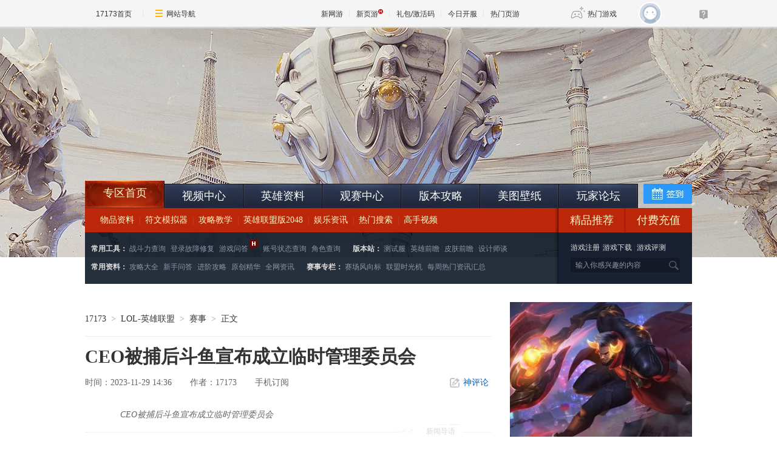

--- FILE ---
content_type: text/html;charset=UTF-8
request_url: http://lol.17173.com/news/11292023/143654966.shtml
body_size: 30087
content:
<!DOCTYPE html PUBLIC "-//W3C//DTD XHTML 1.0 Transitional//EN" "http://www.w3.org/TR/xhtml1/DTD/xhtml1-transitional.dtd"><html xmlns="http://www.w3.org/1999/xhtml" xmlns:wb="http://open.weibo.com/wb"><head> 
    <meta http-equiv="Content-Type" content="text/html; charset=utf-8" /><meta name="bizStatistics" data-biz-id="10898" data-module-id="page" data-view-id="109538" /> 
    <meta name="keywords" content="CEO,斗鱼,管理委员会" /> 
    <meta name="description" content="CEO被捕后斗鱼宣布成立临时管理委员会" /> 
    <meta name="viewport" content="width=device-width,initial-scale=1.0" /> 
    <meta http-equiv="X-UA-Compatible" content="IE=edge,chrome=1" /> 
    <title>CEO被捕后斗鱼宣布成立临时管理委员会_17173英雄联盟专区_中国游戏第一门户站</title>












<link rel="dns-prefetch" href="//ue.17173cdn.com/" />
<link type="image/x-icon" rel="icon" href="//ue.17173cdn.com/images/lib/v1/favicon-hd.ico" />
<link type="image/x-icon" rel="shortcut icon" href="//ue.17173cdn.com/images/lib/v1/favicon.ico" />


<script src="//js.17173.com/utils.js?v=0.8.0"></script>
<script src="//ue.17173cdn.com/a/lib/slimemolds/production/js/bootstrap.js"></script>
<script type="text/javascript">
dsm.setConfig({biEnable: true});
window.pandora = {overOldPandora:true}
</script>





    <link type="text/css" rel="stylesheet" href="//ue.17173cdn.com/cache/lib/v2/reset-and-utils-1.0.css" /> 
    <link rel="stylesheet" type="text/css" href="//ue.17173cdn.com/cache/lib/v1/mods/article-zhuanqu-v3.min.css" /> 
    <style type="text/css">
body { background: #fff;font-family: "Microsoft YaHei",Simsun;min-width: 1000px;  }
.pn-hd, .hd, .row, .comm-plist, .comm-plist1 { *zoom: 1; }
.pn-hd:before, .hd:before, .row:before, .comm-plist:before, .comm-plist1:before { content: ' '; display: table; }
.pn-hd:after, .hd:after, .row:after, .comm-plist:after, .comm-plist1:after { content: ' '; display: table; clear: both; }
.pn-hd .tit, .hd .tit { float: left; font-weight: bold; }
.pn-hd .tab, .hd .tab { float: left; }
.pn-hd .more, .hd .more { float: right;text-align: right; }
.comm-list, .rank, .comm-list1 { *zoom: 1; }
.comm-list .list-item, .rank .list-item, .comm-list1 .list-item { *overflow: hidden; *float: left; *width: 100%; }
.zq-w-container { width: 1000px; margin-left: auto; margin-right: auto; }
.content{position: relative;}
.content-in { *zoom: 1; padding-top:30px;}
img { vertical-align: middle; }
a:hover { text-decoration: underline; _direction: ltr; }
.c-black{ color: #333333;}
a.c-black:hover{color: #ff4800}
.c-gray,a.c-gray:hover { color: #666;}
.c-gray1,a.c-gray1:hover { color:#888;}
.c-or,a.c-or:hover { color:#ff4800;}
.arrow-down { display: inline-block; overflow: hidden; width: 0; height: 0; border-top-width: 5px; border-top-style: solid; border-right: 5px dashed transparent; border-bottom: 5px dashed transparent; border-left: 5px dashed transparent; }
.mask { overflow: hidden; position: absolute; z-index: -1; top: 0; left: 0; width: 100%; height: 100%; *height: 200px; background: #000; filter: alpha(opacity=50); opacity: .5; }
:root .mask { filter: none \0; }
.ico { display: inline-block; overflow: hidden; vertical-align: middle; background: url(//ue.17173cdn.com/a/lib/zhuanqu/v2/img/icon.png) no-repeat; }
.ico-hot, .ico-new { position: relative; top: -8px; *top: 0; width: 14px; height: 16px; margin-left: 2px; *margin-bottom: 12px; }
.ico-hot { background-position: 0 0; }
.ico-new { background-position: -15px 0; }
.ico-play { display: inline-block; width: 45px; height: 45px; background: url(//ue.17173cdn.com/a/lib/zhuanqu/v2/img/ico-play.png) no-repeat; _background: none; _filter: progid:DXImageTransform.Microsoft.AlphaImageLoader(src='//ue.17173cdn.com/a/lib/zhuanqu/v2/img/ico-play.png',enabled=true,sizingMethod=scale); }

.ico1{ display: inline-block; overflow: hidden; vertical-align: middle; background: url(//ue.17173cdn.com/a/lol/index/2015/img/sp.png) no-repeat; }
.ico-plus{width:10px;height: 10px;background-position:-90px -150px;margin: 0 0 15px 5px;}
.ico-hv{width:20px;height: 22px;background-position:0 -150px;margin: 0 10px 0 0;}
.ico-hs{width: 21px;height: 21px;background-position: -30px -150px;margin: 0 10px 0 0;}
.ico-ht{width: 21px;height: 21px;background-position: -60px -150px;margin: 0 10px 0 0;}
.ico-star{width: 34px;height: 34px;background-position: 0 -200px;}

.ico-rank{width:12px;height:15px;background-position: 0 -180px;margin: 0 5px 0 0;}
.ico-phone{width:10px;height:14px;background-position:-30px -180px;margin: 0 5px 0 0;}
.ico-search{width:16px;height:16px;background-position:-60px -180px;}
.ico-sv{width:13px;height: 12px;background-position:-90px -180px;margin: -4px 0 0 5px;}
.ico-splay{width:18px;height: 18px;background-position:-60px -200px;margin: 0 5px 0 0 }
.ico-sbplay{width:18px;height: 18px;background-position:-114px -269px;margin: 0 3px 3px 0;_background-position:-114px -300px;_margin:3px 3px 2px 0;}
.ico-per{width:17px;height: 14px;background-position:0 -240px;margin: 0 5px 0 0 }
.ico-per1{width:15px;height: 12px;background-position:-30px -240px;margin: 0 5px 0 0 }

.ico-arrow{position:absolute;overflow: hidden; left:50%;margin-left:-3px;top: -10px;background:none;border-bottom: 5px solid #0e1826; border-right: 5px solid transparent; border-left: 5px dashed transparent;border-top: 5px dashed transparent; }
.oz{overflow: hidden;*zoom:1;}
.fs16{font-size: 16px;}
.pt20{padding-top: 20px;}
.mt20{margin-top:20px;}
.mt25{margin-top:25px;}
.mt30{margin-top:30px;}
.mt40{margin-top:40px;}
.mb15{margin-bottom: 15px;}
@font-face { font-family: 'ico-font'; src: url("//ue.17173cdn.com/a/lib/zhuanqu/v2/font/ico-font.eot"); src: url("//ue.17173cdn.com/a/lib/zhuanqu/v2/font/ico-font.eot?#iefix") format("embedded-opentype"), url("//ue.17173cdn.com/a/lib/zhuanqu/v2/font/ico-font.woff") format("woff"), url("//ue.17173cdn.com/a/lib/zhuanqu/v2/font/ico-font.ttf") format("truetype"), url("//ue.17173cdn.com/a/lib/zhuanqu/v2/font/ico-font.svg#ico-font") format("svg"); }
@font-face { font-family: 'ico-font'; src: url("//ue.17173cdn.com/a/lib/zhuanqu/v2/font/ico-font.eot"); src: url("//ue.17173cdn.com/a/lib/zhuanqu/v2/font/ico-font.eot?#iefix") format("embedded-opentype"), url([data-uri]) format("woff"), url("//ue.17173cdn.com/a/lib/zhuanqu/v2/font/ico-font.ttf") format("truetype"), url("//ue.17173cdn.com/a/lib/zhuanqu/v2/font/ico-font.svg#ico-font") format("svg"); }
.ico-font { font-family: 'ico-font'; font-weight: normal !important; font-style: normal !important; speak: none; -webkit-font-smoothing: antialiased; -moz-osx-font-smoothing: grayscale; cursor: pointer; }
.hd .tit, .hd .tab { font-size: 116.7%; }
.pn-bd, .bd { *zoom: 1; }
.art-item { overflow: hidden; }
.art-item .avatar { display: block; }
.art-item .avatar img { display: block; width: 100%; }
.art-item .mask { cursor: pointer; }
.art-item .cover { overflow: hidden; position: absolute; z-index: 2; cursor: pointer; }
.art-item-pt { display: block; }
.art-item-pt .txt, .art-item-pt .tit { display: block; cursor: pointer;font-size: 14px; }
.art-item-pt:hover { text-decoration: none; }
.art-item-pt:hover .tit { text-decoration: underline; }

.comm-list .art-item-c1, .rank .art-item-c1 { float: right; margin-left: 10px;font-size: 12px }
.comm-list .art-item-c2, .rank .art-item-c2 { overflow: hidden; *zoom: 1; }
.comm-list .tit, .rank .tit { width: 99.5%; overflow: hidden; white-space: nowrap; text-overflow: ellipsis; }
.comm-list .list-item{background: url(//ue.17173cdn.com/a/lol/index/2015/img/dot.png) no-repeat left center; font-size: 14px;line-height: 28px;}
.comm-list .list-item .art-item{margin-left:10px;}

.comm-plist .art-item { margin-left: auto; margin-right: auto; }

.comm-plist1 .art-item { margin-left: auto; margin-right: auto; }
.comm-plist1 .tit { width: 99.5%; overflow: hidden; white-space: nowrap; text-overflow: ellipsis; margin-left: auto; margin-right: auto; text-align: center; }

.comm-vlist .art-item { margin-left: auto; margin-right: auto; }
.comm-vlist .avatar { overflow: hidden; position: relative; *zoom: 1; }
.comm-vlist .cover { top: 50%; left: 50%; margin: -22px 0 0 -22px; }
.comm-vlist .mask { z-index: 5; }
.comm-vlist .art-item-pt:hover .mask { display: none; *display: block; *filter: alpha(opacity=0); }

.comm-pict{overflow: hidden;*zoom:1;}
.comm-pict .pic{float:left;margin-right:10px;}
.comm-pict .text{overflow:hidden;}

.rank-c1 { float: left; margin-right: 10px;}
.rank-c2 { overflow: hidden; *zoom: 1; }

.main,.co1{width:670px;float:left;}
.side,.co2{width:300px;float:right;}

.footer{background:#f0f0f0; border-top: 1px solid #d1d1d1;padding-top: 20px;margin-top: 30px;}
.footer a{color: #666}
.footer a:hover{color: #ff4800}
.footer .c-or{color: #ff4800}
.footer-c1{overflow: hidden;*zoom:1;overflow: hidden;padding-bottom: 20px;border-bottom: 1px solid #d1d1d1;}
.footer-c1 .f-hd{ height:40px;}
.footer-c1 .f-hd .tit{font: bold 16px/40px "Microsoft Yahei"; color: #666 }
.footer-c1 .f-bd p{line-height: 26px; font-size: 12px;}
.footer-c1 .f-bd .sep{margin: 0 5px}
.footer-c2{overflow:hidden;*zoom:1;overflow: hidden;padding-bottom: 20px;margin-top: 25px;}
.footer-c2 .item{float:left;width:19.99%;} 
.footer-c2 .item .tit{font:bold 16px/2 "Microsoft Yahei"; color: #666;}
.footer-c2 .item .con a{display: block;width: 100%;line-height: 26px;color:#666\ff1b;font-size: 14px;}
.global-footer{background: #070d15;font-family: "Microsoft Yahei"}
.global-footer,.global-footer a,.global-footer a:link,.global-footer a:visited,.global-footer a:hover,.global-footer a:active{color: #5a6773;}
 
.area-info{overflow: hidden;*zoom:1;}
.info-c1{float: left;width:230px;}
.info-c2{float:left;width:425px;background:url(//ue.17173cdn.com/a/lol/index/2015/img/tb.jpg) no-repeat;padding-left:15px;height: 170px;}
.info-c2 .bt{padding:15px 0 10px 0;}
.info-c2 .bt a{font:normal 24px/40px "Microsoft Yahei"; color: #ffe261;}
.info-c2 .bt a:hover{text-decoration: none;}
.info-c2 .comm-list li{float:left;width:185px;margin-right:15px;color: #b4bfcf;}
.info-c2 .comm-list li a{color:#b4bfcf}
.info-c2 .comm-list li a:hover{text-decoration: none;}
.info-c1 .art-item-pt{position: relative;text-align: center;}
.info-c1 .art-item-pt .txt{position: absolute;z-index: 3; bottom: 0; left: 0;width: 100%; height:30px; overflow: hidden;line-height: 30px;}
.info-c1 .avatar img{width:230px; height: 170px;}
.info-c1 .art-item-pt:hover .txt .tit{text-decoration: none;}

.pn-hd{height:28px; line-height: 28px;position: relative;}
.pn-hd .tit{float: left;font: normal 22px/28px "Microsoft Yahei"; color: #333;}
.pn-hd .tit a{float: left;font: normal 22px/28px "Microsoft Yahei"; color: #333; text-decoration : none;}
.pn-hd .tab-list{float:left;overflow: hidden;*zoom:1;position: absolute;left: 140px;top:0;}

.tab-list li{float:left;padding: 0 2px;}
.tab-list li a{display: block;float:left;padding: 0 8px;height: 28px;line-height: 28px;color: #666; font-size: 14px;}
.tab-list li a:hover,.tab-list .current a{background:#00a383;color:#fff;text-decoration: none;}
.area-new{position: relative;padding-top: 44px;margin-top: -24px;}
.area-new .pn-bd{padding-top: 15px;}
.area-new .pn-hd{border-bottom: 1px solid #dcdcdc;height: 40px;}
.new-tab-list{overflow: hidden;float:left;position: relative;margin-bottom: -1px;}
.new-tab-list li{float:left;padding:10px 0 12px 0;}
.new-tab-list .current{border-bottom: 2px solid #00a383; padding:10px 0 10px 0;text-decoration:none;}
.new-tab-list .first{border:0;}
.new-tab-list .current a{color:#333;}
.new-tab-list li a{display: block;border-left: 1px solid #ddd;font-size: 18px;padding: 0 15px;color: #666;height: 18px;line-height: 18px;*height:20px;*line-height: 20px;float: left;}
.new-tab-list li a:hover{text-decoration:none;}
.more-tab{position:absolute; top:50px;right: 0;z-index: 5;}
.more-tab a{display: block;float:left;width:48px;height: 20px;line-height: 20px;border:1px solid #dcdcdc;background:#f8f8f8;color: #999; font-size: 12px;text-align: center;}
.more-tab .current{background:#00a383; color: #fff;border-color:#00a383;}
.more-tab a:hover{text-decoration: none;}

.wutu{overflow:hidden;*zoom:1;display: none;padding-top:40px}
.wutu-c1{float:left;width:325px;}
.wutu-c2{float: right;width: 325px;}
.mod .hd{height:30px;line-height: 30px;border-bottom: 1px solid #dcdcdc;}
.mod .hd .tit{position:relative;margin-bottom: -1px;border-bottom:2px solid #00a383;font:normal 18px/29px "Microsoft Yahei";color: #333}
.mod .bd{padding-top: 10px;}
.wutu .comm-list .art-item-c2 .tit{font-size: 14px;}
.wutu .comm-list .sep{border-bottom: 1px dashed #ccc; padding-bottom: 13px;margin-bottom:8px;background-position: 0 11px;}
.wutu-c1 .comm-pict{margin:5px 0 10px 0;background-position: 0 11px;}
.wutu-c1 .comm-pict .text .tit{font:normal bold 16px/1.5 "Microsoft Yahei"; color:#ff4800;display: table-cell;vertical-align: middle;height: 90px;}
.wutu-c1 .comm-pict .text .tit a{color:#3b639f;}
.area-video .pn-bd,.area-pic .pn-bd{margin: 0 -10px;}
.area-video .comm-vlist{overflow: hidden;*zoom:1;}
.area-video .comm-vlist .list-item{width:33.3%;float:left;padding-bottom:12px;}
.area-video .comm-vlist .avatar{position:relative;width: 210px;height: 117px;}
.area-video .comm-vlist .art-item{max-width:210px; padding: 0 10px; }
.area-video .comm-vlist .cover{display: none;}
.area-video .comm-vlist .art-item-pt:hover .cover{display: block;}

.comm-vlist .vinfo{position: absolute;left: 0; bottom: 0; width:90%;padding: 0 5%; height: 25px;line-height: 25px;background:url(//ue.17173cdn.com/a/lol/index/2015/img/vinfo-bg.png) no-repeat left bottom;_background:none;overflow: hidden;*zoom:1;color: #b9b9b9;}
.comm-vlist .vinfo .num{float:left;}
.comm-vlist .vinfo .date{float:right;width:45%;text-align: right;}

.area-video .comm-vlist .txt{height:40px; margin-top: 5px;line-height: 20px;}
.comm-plist .list-item{float:left;width:33.3%;padding-bottom:12px;}
.comm-plist .txt{height:40px; margin-top: 5px;line-height: 20px;}
.comm-plist .art-item{max-width:210px; padding: 0 10px; }
.comm-plist .avatar{position:relative;}
.comm-pt{overflow: hidden;*zoom:1;}
.comm-pt li{overflow: hidden;*zoom:1;padding-bottom: 25px;}
.comm-pt .pic{float: left;margin-right:15px;}
.comm-pt .text{overflow: hidden;color: #999;}
.comm-pt .text .tit{font-size: 18px;line-height: 1.2; padding-bottom:10px;}
.comm-pt .text .con{padding-bottom:5px;line-height: 20px;font-size: 14px;}
.btn-seemore{display:block;width:100%; height:40px;line-height:40px;text-align: center; color:#888;background:#e9e9e9;font-size: 14px;}
.btn-seemore:hover{background:#ff662a; color:#fff;text-decoration:none; }

.sais-c1{margin: 0 -7px 30px -8px;}

.sais-c1 .scroll-wrap{ width: 685px; height:107px;margin:0 auto;position:relative;overflow:hidden; *zoom:1;}
.sais-c1 .scroll-wrap .scroll-a{position:absolute;overflow:hidden;z-index:5;top:35px;height:40px;width: 32px;text-align: center;color: #fff; font:bold 35px/40px SimSun;}
.sais-c1 .scroll-wrap .scroll-a:hover{text-decoration:none;}
.sais-c1 .scroll-wrap .bt-prev{left:-5px;}
.sais-c1 .scroll-wrap .bt-next{right:-5px;}
.sais-c1 .scroll-wrap .scroll-a .mask{background:#00a383}
.scroll-bt .bt-prev,.scroll-bt .bt-next{ display:block; overflow:hidden; height:187px}
.scroll-bt .bt-ico{ display:block; overflow:hidden; width:28px; height:187px; background:url(//ue.17173cdn.com/images/act/2012/11/wmgj1121/sprite.png) no-repeat; cursor:pointer}
.scroll-bt .bt-prev .bt-ico{ background-position:-237px 0}
.scroll-bt .bt-next .bt-ico{ background-position:-275px 0}
.scroll-bt .disabled{ visibility:hidden}

.sais-c1 .scroll-box{ overflow:hidden; position:relative;width: 685px; height:107px;}
.sais-c1 .scroll-con{ position:absolute; clear:both; width:200000px}

.sais-list{overflow: hidden;*zoom:1;float: left;}
.sais-list li{padding:0 7px 0 8px;width: 156px;float: left;}
.sais-list li .item{float:left;width: 136px;height: 87px; background: url(//ue.17173cdn.com/a/lol/index/2015/img/pbg.jpg) no-repeat;position: relative;padding: 10px;}
.sais-list .c1{height:; padding-bottom: 0px;}
.sais-list .c1 .name{font-size:18px;font-weight: bold;margin-right: 10px;color: #fff;}
.sais-list .c1 .date{color: #35d429}
.sais-list .c1 .link{color:#fffc00;}
.sais-list .c2{color: #a9c1e2;overflow: hidden;*zoom:1;padding: 8px 0 8px 0;font-size: 14px;}
.sais-list .c2 span{display:block;float:left;width: 33.3%;}
.sais-list .c3{font-family: Arial;font-size:24px;font-weight:bold;color: #fff;text-align: center;line-height: 1;}
.sais-list .ico-star{position: absolute; top: 0; right: 0;  }
.sais-list .btn-jc{display: block; margin: 0 auto; background: #ff5c14; margin: 0 auto; width:60px;height: 24px;font:normal 14px/24px "Microsoft Yahei";color: #fff;}
.sais-list .btn-jc:hover{background:#fb783e;text-decoration: none;}

.sais-c2{margin: 0 -7px 0 -8px;}
.sais-c2 .art-tit{width:100%; height:18px; padding-bottom:10px;background:url(//images.17173cdn.com/2015/lol/2015/03/19/pinpai.png) no-repeat;    }
.sais-c2 .art-tit1{background-position: 0 0;}
.sais-c2 .art-tit2{background-position: 0 -30px;}
.sais-c2 .art-tit3{background-position: 0 -60px;}
.sais-c2 .art-tit4{background-position: 0 -90px;}

.sais-c2 .comm-plist .list-item{width:24.99%;text-align: center;}
.sais-c2 .comm-plist .art-item{max-width:156px;padding:0 7px 0 8px;}
.sais-c2 .comm-plist .art-item-pt{width: 156px;position: relative;color: #fff;}
.sais-c2 .comm-plist .txt{position: absolute; left: 0; bottom:0; height:25px;line-height: 25px;margin: 0;z-index: 3;width: 100%;overflow: hidden;}
.sais-c2 .comm-plist .txt .tit{white-space: nowrap;text-overflow: ellipsis;overflow: hidden;width: 99.8%;font-size: 12px}
.sais-c3 .mod{width:320px; }


/*.side*/
.side .hd{line-height: 30px;}
.side .hd .tit{font:bold 16px/30px "Microsoft Yahei";color: #333;}
.side .bd{padding-top: 10px;} 

.focus-w,.focus-in{ overflow:hidden; zoom:1; height: 256px; position: relative;}
.focus-con{position: relative;}
.focus-con,.focus-item,.focus-item .img{ width:100%; height:233px;}
.focus-item img{ width:100%; height:100%}
.focus-item .txt{ overflow:hidden; white-space:nowrap}
.focus-item .txt:hover .tit{ text-decoration: none;}
.focus-item .cover{ z-index: 5; left:50%; margin-left:-41px; top: 50%; margin-top:-41px; position: absolute; width: 82px; height: 82px; background: url(//ue.17173cdn.com/a/zq/2014/ugc/img/cover.png); _background:none; _filter:progid:DXImageTransform.Microsoft.AlphaImageLoader(enabled=true,sizingMethod=crop,src='//ue.17173cdn.com/a/zq/2014/ugc/img/cover.png');}

.focus-item .tit{ position:absolute; left: 0; bottom: 0;z-index: 3; overflow: hidden; font: normal 14px/1.5 "Microsoft Yahei"; color: #fff; /* padding: 5px 0; */  width:100%; height: 35px; line-height: 35px; text-align: center;}
.focus-item .s-tit{position:absolute; left: 0;bottom:10px;z-index: 3; overflow: hidden;padding: 6px 20px; text-align: center;}
.focus-item .s-tit span{ display: block;}
.focus-item .s-tit-c1{ color: #fff; font:normal 26px/1 "Times New Roman", Times, serif; }
.focus-item .s-tit-c2{ color: #555558; font: normal 12px/1.2 "Microsoft Yahei"; }

.focus-item a:hover .tit{ text-decoration:underline}
.focus-item .bg{ display:block; position:absolute; z-index:-1; top:0; left:0; width:1000px; height:1000px; background:#1f0806; filter:alpha(opacity:70); opacity:.7}
.focus-num{ overflow:hidden;  height: 20px; position: absolute; bottom: 0; left: 50%; z-index: 10; width: 175px; text-align: center; font-size: 0; margin-left: -90px;}
.focus-num a{ display:inline-block; width: 30px; height: 4px;  background-color: #dcdcdc; margin-right: 5px; /* border-radius: 50%; */}
.focus-num a:hover{ text-decoration:none}
.focus-num li{float:left;padding: 8px 0;}
.focus-num .current a{background: #00a383;}

.focus-con .bt{ background: url(//ue.17173cdn.com/a/dnf/index/2014v2/img/ico-png24.png) no-repeat; width: 19px;
height: 31px; position: absolute; top: 50%; margin-top: -15px;  text-align: center;   cursor: pointer;  z-index: 11;}
.focus-con .backward{left: 10px;
background-position: 0 -70px;}
.focus-con .forward{ right: 10px; background-position: -25px -70px;}

.hot-talk .comm-pict .tit{font-size: 16px;padding-bottom: 5px;}
.hot-talk .comm-list{margin-top:10px;}
.hot-talk .comm-list li{/* line-height:28px; *//* font-size:14px; */}


.side-tab{overflow: hidden;*zoom:1;border-left: 1px solid #dcdcdc}
.side-tab li{float:left;}
.side-tab li a{display: block;float:left;width:148px;height: 38px;padding-top: 1px; background: #f9f9f9;border:1px solid #dcdcdc;border-left:0;text-align: center; color:#666; line-height: 38px;font-size: 14px}
.side-tab .item1 a{width:148px;}
.side-tab .current a{border-top:2px solid #00a383; padding-top: 0;border-bottom: 0; background: #fff;padding-bottom: 1px;}
.side-tab li a:hover{text-decoration: none;}
.sais-list .item .sub a {
	position: absolute;
	top: 0;
	right: 0;
	width: 34px;
	height: 34px;
	display: inline-block;
	overflow: hidden;
	vertical-align: middle;
	background: url(//ue.17173cdn.com/a/lol/index/2015/img/sp.png) 0 -200px no-repeat;
}
.sais-list .item .sub a img {
	display: none;
}

.vertion .side-tab li a{font-size: 16px;}
.vertion-con{border: 1px solid #dcdcdc;border-top:0;padding: 13px;font-size: 14px; background: #fff;}
.vertion-con-c1 .vtit{font-size:16px;padding-bottom: 10px;}
.vertion-con-c1 .comm-pict{padding-bottom: 10px;}
.vertion-con-c1 .comm-pict .text{line-height:22px;}
.vertion-con-c1 .comm-list li{float:left;width:135px;line-height: 26px;background: none;padding-left: 0;}
.vertion-con-c1 .comm-list li .art-item{margin-left: 0}
.vertion-con-c2 .vtit{color: #00a383; font-weight: bold;margin-top: 30px;}
.vertion-con-c1 .comm-list li .tit a {
	color: #333333;
}

.dby .vpic{padding:5px 0 10px 0;}
.dby .vpic .art-item-pt{position:relative;width: 300px;height:125px;overflow: hidden;}
.dby .vpic .art-item-pt .cover{position:absolute;z-index:3;left:50%;top: 50%; margin:-23px 0 0 -23px; }
.dby .vpic .art-item-pt .mask{z-index: 2;}

.dby .comm-list li{background:url(//ue.17173cdn.com/a/lol/index/2015/img/sp.png) no-repeat -114px -326px;_background-position:-114px -297px; }
.dby .comm-list li .art-item{margin-left: 20px;}

.dby .comm-list .hover{background:none; font-size: 16px;}
.dby .comm-list .hover .art-item{margin-left: 0;}
.dby .comm-list .hover .vpic{display:block;}
.dby .comm-list .vpic{display: none;}

.hero .gxrq{margin-left: 10px;color: #00a383; font-size: 12px;font-weight: normal;}
.hero-rank{border:1px solid #dcdcdc; border-top:0;background: #fff; padding:12px; }
.side-tab-ex li a{width:47px;border:0;border-bottom: 1px solid #dcdcdd;border-top: 1px solid #dcdcdd;padding: 1px 1px 0; }
.side-tab-ex{border-left:1px solid #dcdcdc;border-right:1px solid #dcdcdc; }
.side-tab-ex .current a{border-right: 1px solid #dcdcdc;border-left:1px solid #dcdcdc;padding:0 0 1px 0;border-bottom: 0;} 
.side-tab-ex .first a{border-left:0;padding-right:1px;}
.side-tab-ex .last a{border-right:0;padding-left:1px;width:51px;}
.hero-rank .list-item{padding:5px 0;font-size: 14px;}
.hero-rank .active .num{background-position:-104px -210px; }
.hero-rank .active .num-top{background-position:-104px -240px;}

.hero-rank .active .tit a,.hero-rank .active .art-item-c1{color: #ff4800; text-decoration: none;}
.color-down {
	color: #090;
	font-weight: bold;
	font-size: 12px;
	margin-left: 5%;
}
.color-up {
	color: #C00;
	font-weight: bold;
	font-size: 12px;
	margin-left: 5%;
}

.tyzz .sm-link{color: #888; font-size: 14px;margin-left: 15px;font-weight: normal;}
.tyzz .hd .tab-dot{float:right;margin-top: 10px;}
.tyzz .hd .tab-dot li{float:left;}
.tyzz .hd .tab-dot li a{float:left;width:10px;height: 10px;border-radius: 50%;background-color:#d5d5d5;margin-left:6px;overflow: hidden;  }
.tyzz .hd .tab-dot li a:hover,.tyzz .hd .tab-dot .current a{background-color:#00a383;}
.tyzz .comm-plist .art-item-pt{text-align:center;}
.tyzz .comm-plist .avatar img{width:90px;height:90px;border-radius:10px; }
.tyzz .bd{margin: 0 -7px 0 -8px;}
.tyzz .comm-plist .list-item{}
.tyzz .comm-plist .art-item{max-width:90px;padding: 0 7px 0 8px; }
.tyzz .comm-plist .txt{white-space:nowrap; height: 25px;line-height: 25px;} 

.datal{position: absolute;left:-278px; ;top:30px; width:248px; }
.datal-con{background-color: #fff;}
.datal-mod .hd{height:20px; line-height: 20px;}
.datal-mod .hd .tit{color:#00a383;font-weight:bold;}
.datal-mod{padding:12px;border: 1px solid #dcdcdc;border-top:0; }
.datal-mod .bd{padding-top:10px;}
.datal .comm-list li{/* padding: 0; */ background:none; line-height: 26px; font-size: 12px;}
.datal .comm-list li .art-item{margin-left:0;}
.datal .side-tab-ex li a{width: 46px;}
.datal .side-tab-ex .last a{width:52px; }
.datal .zqtj .comm-pict .text .tit{font-size: 16px;}
.datal .ssph-con{padding: 15px 0 0 0;border: 1px solid #dcdcdc;border-top: 0;height: 330px;} 
.datal .ssph .comm-plist{padding:0 9px;}
.datal .ssph .comm-plist .list-item{padding-bottom: 15px;}
.datal .ssph .comm-plist .list-item .txt .tit{font-size: 12px;}
.datal .ssph  .comm-plist .art-item{max-width:66px;padding: 0 5px; }
.datal .ssph  .comm-plist .art-item-pt{position: relative;width: 66px;height: 66px;text-align: center; color: #fff;}
.datal .ssph  .comm-plist .txt{display:none;}
.datal .ssph  .comm-plist .avatar img{width: 66px;height: 66px;}
.datal .ssph  .comm-plist .txt .mask{background:#00a383;filter: alpha(opacity=80);opacity: .8;}
.datal .ssph  .comm-plist .avatar{position: static;}
.datal .ssph  .comm-plist .txt .ico-search{margin: 13px 0 9px 0;}
.datal .ssph  .comm-plist .art-item-pt:hover .txt{display: block;overflow:hidden;width: 100%; height: 100%;position: absolute;z-index: 3; top: 0;left: 0;margin-top:0;}
.datal .ssph  .comm-plist .art-item-pt:hover .tit{text-decoration: none;}
.datal .ssph .zm{position: relative;}
.datal .ssph .zm .freedate{position: absolute; bottom: 16px; right:14px;width:142px;height: 65px;}
.datal .ssph .zm .freedate .tit{margin-top: -2px;}
.datal .ssph .zm .freedate .date{padding-bottom: 2px}
.datal .ssph .ssph-con-tab{position:relative; height:324px;}

.datal .ssph .zm .freedate .btn-zn{width: 100%; display: block;height:30px;line-height: 30px;text-align: center;color:#fff;background: #00a383; font-size: 14px }
.datal .ssph .zm .freedate .btn-zn:hover{background:#ff662a;text-decoration:none}

.datal-search{padding:15px;background:#e9e9e9;}

.datal-search-c2{position: relative;z-index:99;padding-top:15px;height: 25px;}
.datal-search-c2 a{margin-right:10px;}
.datal-search-c1{overflow:hidden;*zoom:1;}
.datal-search-c1 .txt-search ,.datal-search-c1 .txt-yxzl{float: left;width: 173px;padding-left: 5px; height:32px; line-height: 32px; margin: 0;  color: #8c96a5; border: 0; background: #fff;font-size: 14px; }
.datal-search-c1 .txt-yxzl{width: 199px;}

.datal-search-c1 .txt-search:focus { color:#333; }
.datal-search-c1 .btn-search {float:left;width:40px; height:32px; text-align: center;background: #00a383;position: relative;/* display: none;*/ }
.datal-search-c1 .btn{border:none;width: 100%; height:100%;background: #00a383;cursor: pointer;}
.datal-search-c1 .ico-search{position: absolute; left:11px;top: 8px;cursor: pointer;}

.datal-search-c2 .ewm{display:none;position: absolute;z-index: 100;width:128px;padding: 10px;background:#0e1826; color: #8c96a5;line-height: 18px;text-align: center;top: 40px;right: 10px;}
.datal-search-c2 img{margin-bottom: 5px;}
/*page-sub*/
.sub-side .hd .tit{color:#00a383}
.sub-side .jhtj .comm-pict li{margin-bottom: 10px;}
.sub-side .jhtj .comm-pict li .pic{margin-right:10px;}
.sub-side .jhtj .comm-pict li .pic img{width: 120px; height: 90px;}
.sub-side .jhtj .comm-pict li .text .tit{}

.sub-side .jhtj .comm-pict li{overflow:hidden;*zoom:1;}
.sub-side .jhtj .comm-pict .pic{width: 120px;}
.sub-side .jhtj .comm-pict .pic img{width: 120;height: 90px;}
.sub-side .jhtj .comm-pict .text{font-size:16px;line-height: 22px; height:90px;vertical-align: middle;display: table-cell;  }
.sub-side .xcyx .bd,.sub-side .tjsp .bd{margin: 0 -10px;}
.sub-side .xcyx .comm-vlist .list-item,.sub-side .tjsp .comm-vlist .list-item{width:49.99%;float:left;padding-bottom:13px;}
.sub-side .xcyx .comm-vlist .list-item .avatar img,.sub-side .tjsp .comm-vlist .list-item .avatar img{width:140; height: 80px}
.sub-side .xcyx .comm-vlist .art-item,.sub-side .tjsp .comm-vlist .art-item{max-width:140px;padding: 0 10px; }
.sub-side .xcyx .comm-vlist .vinfo{color: #fff;}
.sub-side .xcyx .comm-vlist .txt{margin-top:7px;}
.sub-side .xcyx .comm-vlist .tit{height: 40px;line-height:20px;}
.sub-side .xcyx .comm-list{padding:0 10px;}
.sub-side .xcyx .comm-list .list-item{background: none;padding-left: 0;}
.sub-side .xcyx .comm-list .art-item{margin-left: 0;}
.sub-side .xcyx .comm-list .art-item-c1{font-size: 12px;}
 
.sub-side .tjsp .comm-vlist .art-item-pt{color:#333;}
.sub-side .tjsp .comm-vlist .art-item-pt .cover{display: none;}
.sub-side .tjsp .comm-vlist .art-item-pt:hover .cover{display:block;}
.sub-side .tjsp .comm-vlist .art-item-pt .txt{ margin-top: 7px;}
.sub-side .tjsp .comm-vlist .art-item-pt .tit{height:40px;line-height: 20px}
.sub-side .hotnew .list-item{padding: 5px 0; font-size: 14px;}
.sub-side .hotnew  .active .num{background-position:-104px -210px; }
.sub-side .hotnew  .active .num-top{background-position:-104px -240px;}

.crumb { padding: 0 0 15px 0; color: #888;border-bottom: 1px solid #dcdcdc; font-size: 14px;}
.crumb a { color: #666; }

.pagination { text-align: center; padding: 30px 0; border-top: 1px dashed #dcdcdc;}
.pagination ul { font-size: 0; }
.pagination li { display: inline-block; *display: inline; *zoom: 1; margin: 0 2px; font-size: 14.004px; line-height: 26px; vertical-align: top; }
.pagination a { display: block; padding: 0 .7em; border: 1px solid #d6d6d6; color: #333; background: #fff;}
.pagination a.current, .pagination a:hover,.pagination .selected a { color: white; text-decoration: none; border-color: #06a4f3; background-color: #06a4f3; }

.art-list-txt { margin: 15px 0; }
.art-list-txt .list-item { line-height: 24px;background: none;padding-left: 0;font-size: 12px; }
.art-list-txt .time { color: #999; }
.art-list-txt .art-item-c1 { overflow: hidden; width: 30%; color: #999; text-align: right; white-space: nowrap; }
.art-list-txt .tit a { font-size:14px; }
.art-list-txt .sep { margin-bottom: 10px; padding-bottom: 10px; border-bottom: 1px dashed #d8d7d7; }

.vertion-con-tab2 .comm-pict .text{ height: 70px;vertical-align: middle;display: table-cell;}

.wutu .comm-list .list-item{background: url(//ue.17173cdn.com/a/lol/index/2015/img/dot.png) no-repeat 6px 12px}
.wutu .comm-list .list-item .art-item{margin-left:20px;}
.newadd01{text-align:center;background-color:#fcfcf7;border:1px solid #b9b99e;width:520px;margin:0 auto 15px;background-color:#fcfcf7;border-radius:3px;padding:0 0 10px;position:relative;}
.newadd01 h3{font-size:20px;font-family:Microsoft YaHei;color:#c61112;border-top:3px solid #950304;display:inline-block;padding-top:5px;*display:inline;*zoom:1;}
.newadd01 ul{text-align:left;margin:0 50px;padding:20px 0 10px;}
.newadd01 li{float:left;width:50%;height:30px;line-height:30px;color:#444444;font-weight:bold;}
.newadd01 a{color:#444444;border:none !important;}

.newadd02{height:40px;line-height:40px;margin:15px 0;position:relative;}
.newadd02 h3{font-size:16px;color:#950304;font-weight:bold;float:left;}
.newadd02 .icon{width:40px;height:40px;float:left;margin:0 5px;cursor:pointer;position:relative;}
.newadd02 .on01{background:url(//images.17173cdn.com/2015/lol/2015/0206/p01.png) no-repeat center center;}
.newadd02 .on01 .hideMess{background-color:#ffffff;color:#333333;line-height:24px;border:1px solid #b9b99e;width:190px;padding:10px;position:absolute;top:44px;left:-24px;cursor:text;font-size:12px;border-radius:5px;display:none;}
.newadd02 .on01 .hideMess .dotted{width:16px;height:13px;background:url(//images.17173cdn.com/2015/lol/2015/0206/p02.png) no-repeat 0 0;position:absolute;top:-13px;left:30px;display:block;}
.newadd02 .on02{background:url(//images.17173cdn.com/2015/lol/2015/0206/p03.png) no-repeat center center;}
.newadd02 .on02.on{background:url(//images.17173cdn.com/2015/lol/2015/0206/p04.png) no-repeat center center;}
.newadd02 .on03{background:url(//images.17173cdn.com/2015/lol/2015/0206/p06.png) no-repeat center center;}

.newadd03{background-color:#ffffff;border:1px solid #b9b99e;border-radius:5px;margin:15px 0;padding:15px 15px 0;position:relative;}
.newadd03 h3{font-size:16px;color:#c50001;margin-bottom:10px;}
.newadd03 ul{padding:0 0 10px;}
.newadd03 li{color:#333333;line-height:30px;height:30px;background:url(//images.17173cdn.com/2015/lol/2015/0206/p05.png) no-repeat 0 center;font-size:12px;padding-left:10px;}
.newadd03 a{color:#333333;border:none !important;}
.newadd03 p{}
.newadd03 img{margin-right:5px;}

.newadd04{background-color:#ffffff;padding:15px;border:1px solid #b9b99e;background-color:#ffffff;border-radius:5px;margin:15px 0;color:#333333;position:relative;}
.newadd04 .subL{width:160px;float:left;}
.newadd04 .subL img{max-width:156px;width:156px;border:1px solid #d1d1d1;padding:1px;box-shadow:0 0 3px #eee;border-radius:2px;}
.newadd04 .subL .inf{font-weight:bold;line-height:28px;}
.newadd04 .subR{width:705px;float:right;}
.newadd04 .subR .tit{height:37px;line-height:37px;margin-bottom:10px;}
.newadd04 .subR .tit img{float:left;}
.newadd04 .subR .tit h3{display:inline;color:#b00001;font-size:24px;font-family:Microsoft YaHei;margin-left:5px;font-weight:normal;}
.newadd04 .subR .digest{height:180px;overflow:hidden;overflow-y:auto;}
.newadd04 .subR .digest p{line-height:34px;margin-right:10px;}

.newadd05{font-size:16px;line-height:34px;margin:15px 0;position:relative;background-color:#ffffff;border:1px solid #b9b99e;border-radius:5px;padding:10px 15px;}
.newadd05 .icon{height:26px;text-align:center;line-height:26px;display:inline-block;font-family:Microsoft YaHei;*display:inline;*zoom:1;top:1px;left:0;min-width:60px;padding:0 10px;position:relative;margin:0 10px 0 0;}
.newadd05 .icon i{display:block;height:100%;width:10px;position:absolute;top:0;right:0;}
.newadd05 .que{color:#cf0f0f;font-weight:bold;position:relative;}
.newadd05 .que .icon{background:url(//images.17173cdn.com/2015/lol/2015/0206/p10.png) no-repeat 0 0;}
.newadd05 .que .icon i{background:url(//images.17173cdn.com/2015/lol/2015/0206/p10.png) no-repeat right 0;}
.newadd05 .ans{color:#333333;position:relative;}
.newadd05 .ans .icon{background:url(//images.17173cdn.com/2015/lol/2015/0206/p11.png) no-repeat 0 0;}
.newadd05 .ans .icon i{background:url(//images.17173cdn.com/2015/lol/2015/0206/p11.png) no-repeat right 0;}
center {padding:0 0 27px; }
#mod_article img{max-width:600px}
.pageNumber{border-top:1px dashed #cbcbcb; padding:10px 15px 0; margin-top:10px; line-height:23px; height:23px; overflow:hidden;}
.pageNumber .sNum{ padding:0 5px; color:#fff; font-size:14px; font-weight:700; background:#c00; float:left;}
.pageNumber .sTit{ width:440px; height:23px; line-height:23px; color:#c00; font-size:16px; font-weight:700; padding-left:12px; float:left; text-align:left;}
#defailVerNav{margin:0 0 10px;overflow:hidden;zoom:1;}
#defailVerNav a{float:left;margin:4px;width:159px;height:35px;font-size:14px;line-height:35px;text-align:center;color:#fff;background:#00A686;cursor:pointer;text-decoration:none}
#defailVerNav a:hover,#defailVerNav .current{background:#E54A07}
#key-tags{font-size:0px}
#key-tags a{font-size:16px;margin-right:5px}
.gb-final-comm-tlist .gb-final-date{font-size:14px}

.zq-wrap {font-size: 12px; line-height: 1.5; color: #333; background: url(//images.17173cdn.com/2015/lol/2015/img/top-bg.jpg) no-repeat center top;font-family:"Microsoft Yahei","Simsun";position:relative;}
.header-in { position: relative; z-index: 410; height: 424px; }
.header-c1 { position: absolute; bottom: 0; left: 0; width: 100%;}
.logo-box { position: absolute; left: 55px; top:165px; }
.logo-box .logo { display: block; text-align: center; }
.logo-box .logo:hover { text-decoration: none; }
.logo-box .game-name { display: block; font: normal 183.3%/1.5 "MicroSoft YaHei","SimHei"; color: #fff; }
.logo-box .game-url { display: block; font: normal 133.3%/1.5 "MicroSoft YaHei","SimHei"; color: #fff; }

.nav-list .active .nav-ico-drop, .nav-list .current .nav-ico-drop, .nav-item:hover .nav-ico-drop, .nav-con:hover .nav-ico-drop { color: #b32d0f; }

.nav-list .first .nav-sub, .nav-item:first-child .nav-sub { margin-left: 0; }
.nav-list .first .nav-con, .nav-item:first-child .nav-con { border-left: 0; }

.nav-list .first .nav-con, .nav-item:first-child .nav-con { border-left: 0; }

.nav-item { float: left; position: relative;height: 40px;padding-top: 5px; }
.nav-con { display: block; overflow: hidden; width: 130px; font: normal 150%/40px "MicroSoft YaHei"; color: #fff; text-align: center; background: url(//ue.17173cdn.com/a/lol/index/2015/img/sp.png) no-repeat; background-position: 0 -105px;}
.nav-con:hover { color: white; text-decoration: none; }
.nav-list .current{padding-top: 0; height: 45px;}
.nav-list .current .nav-con{width: 131px;height:45px;background-position: 0 0; color: white; background-color: #701e0c;color: #fffbc9; }
.nav-list .current .nav-con:hover{background-position: 0 -53px;}
.nav-sub { overflow: hidden; *zoom: 1; height: 40px; padding: 0 220px 0 20px; background-color: #bc2609;color:#c9513a;  }
.nav-sub .con {margin:0 5px; font: normal 116.7%/40px "Microsoft YaHei"; color:#fffbc8; }

.header-quick-start { overflow: hidden; position: relative; z-index: 2; height: 73px; padding-top: 12px; padding-right: 220px;font-family:"Microsoft Yahei"; }
.header-quick-start .item { float: left; padding: 0 10px 0 10px; line-height: 30px; color: #353a43; white-space: nowrap; }
.header-quick-start .tit { font-weight: bold; color: #dedede; }
.header-quick-start .con { color: #8c96a5; }
.header-quick-start .bg { position: absolute; z-index: -1; top: 0; left: 0; width: 100%; height: 85px; background-color: #0e1826; filter: alpha(opacity=90); opacity: 0.9; }

.header-c2 .search-box .active .txt-search, .header-c2 .search-con:hover .txt-search { color: white; }
.header-c2 .search-box .active .nav-ico-search, .header-c2 .search-con:hover .nav-ico-search { color: #515464; }

.header-c2 { position: absolute; z-index: 10; bottom: 0; right: 0; width: 220px; height: 125px; background-color: #192032; }
.header-c2 .link-box { overflow: hidden; *zoom: 1; margin-bottom: 15px; border-bottom: 1px solid #701e0c; background-color: #bc2609; }
.header-c2 .link-box .con { float: left; width: 49.9%; margin-left: -1px; font: normal 150%/40px "MicroSoft YaHei"; color: #fffbc8; text-align: center; border-left: 1px solid #701e0c; }
.header-c2 .link-box .con:hover { text-decoration: none; background-color: #d02606; }
.header-c2 .link-box1 { margin: 0 20px 8px; color: #353a43; }
.header-c2 .link-box1 .con { color: #dedede; }
.header-c2 .search-box { margin: 0 20px; }
.header-c2 .search-con { position: relative; overflow: hidden; height: 24px; padding: 0 28px 0 8px; background-color: #141927; border-radius: 2px; }
.header-c2 .txt-search { *position: relative; *top: -1px; width: 100%; height: 24px; line-height: 24px; margin: 0; padding: 0; color: #8c96a5; border: 0; background: none; }
.header-c2 .txt-search:focus { color: white; }
.header-c2 .btn-search { overflow: hidden; position: absolute; top: 0; right: 0; width: 26px; height: 24px; text-align: center; }
.header-c2 .btn-search .btn { position: absolute;top: 0; left: 0; width: 24px; height: 24px; opacity:1;border: 0;font-size: 0; filter: alpha(opacity=0); cursor: pointer; background: url(//ue.17173cdn.com/a/lol/index/2015/img/ico-search.png) no-repeat right center;}
.header-c2 .btn-search .nav-ico-search{display: none;}
.header-c2 .nav-ico-search { display: inline-block; margin-top: 4px; margin-top: 2px\9; font-size: 24px; line-height: 24px; color: #515464; }
.header-c2 .shadow { position: absolute; left: -6px; top: 0; width: 6px; height: 125px; background-image: -moz-linear-gradient(left, transparent, rgba(0, 0, 0, 0.1) 45%, rgba(0, 0, 0, 0.4)); background-image: -webkit-linear-gradient(left, transparent, rgba(0, 0, 0, 0.2) 60%, rgba(0, 0, 0, 0.6)); background-image: linear-gradient(left, transparent, rgba(0, 0, 0, 0.1) 45%, black); filter: progid:DXImageTransform.Microsoft.Gradient(GradientType=1,startColorStr='#00000000',endColorStr='#55000000'); }
.header .h-txt{position:absolute;overflow:hidden;right:0; top:190px; height:40px; padding:0 15px;font: normal 16px/40px "Microsoft YaHei"; color: #ffe261;}
.header .h-txt a{color: #ffe261;}
.header .btn-qd{position: absolute;right: 0; bottom:133px; width:80px;height:33px; background:url(//images.17173cdn.com/2015/lol/2015/img/qd.png) no-repeat;}
.mask { overflow: hidden; position: absolute; z-index: -1; top: 0; left: 0; width: 100%; height: 100%; *height: 200px; background: #000; filter: alpha(opacity=50); opacity: .5; }
:root .mask { filter: none \0; }
.icoo { display: inline-block; overflow: hidden; vertical-align: middle; background: url(//ue.17173cdn.com/a/lib/zhuanqu/v2/img/icon.png) no-repeat; }
.ico-hot, .ico-new { position: relative; top: -8px; *top: 0; width: 14px; height: 16px; margin-left: 2px; *margin-bottom: 12px; }
.ico-hot { background-position: 0 0; }
.ico-new { background-position: -15px 0;}
.fbg{width:100%;background:#000;
				background: -webkit-gradient(linear,0 0,0 100%,from(transparent),to(#000));
				background: -moz-linear-gradient(top,transparent,#000);
				background: -ms-linear-gradient(transparent,#000000);
				background: -o-linear-gradient(transparent,#000);
				height:50px;position:absolute;bottom:0;left:0;}
				#mod_article h3{padding-left: 10px;border-left: 10px #00a07f solid;font-size: 22px;margin-bottom: 20px;}
#mod_article p{text-indent:2em;}
#mod_article .p-image,#mod_article .p-video{text-indent:0em;}
#mod_article em{background:#ff4646;color:#fff;padding:0 5px;}
.pn-art-bd p{padding-bottom:1em;}
.pn-art-bd{padding-top:0.5em;}
.pn-art-bd center{padding-bottom:1em;}
.zq-wrap {font-size: 12px; line-height: 1.5; color: #333; background: url(//images.17173cdn.com/2015/lol/top/tahm.jpg) no-repeat center top;font-family:"Microsoft Yahei","Simsun";position:relative;}
.ico { display: inline-block; overflow: hidden; vertical-align: middle; background: url(//ue.17173cdn.com/a/lib/zhuanqu/v2/img/icon.png) no-repeat; }
.stupid{float:left;height:35px;line-height:35px;}
.btn-other{float:right;}
.crumb:after{content:'.';display:block;height:0;visibility:hidden;clear:both;}
.btn-other li{width:100px;height:35px;font-size:14px;line-height:35px;text-align:center;margin-left:2px;float:right;}
.btn-other li a{background:url(//images.17173cdn.com/2015/lol/2015/08/19/mainspr.jpg) no-repeat top;color:#fff;display:block;}


.loltag {     margin: 0 0 30px;
    padding: 4px;
    overflow: hidden;
    zoom: 1;
    background: #F1F1F1;}
.loltag  a{    float: left;
    margin: 4px;
    width: 157px;
    height: 35px;
    line-height: 35px;
    text-align: center;
    color: #fff;
    background: #00A686;
    cursor: pointer;
    text-decoration: none;font-size:14px;}
	.loltag  a:hover{background:#ff662a;text-decoration:none; }
	
.zq-final-c2 {display:none;}
.sign-placeholder { position: absolute; top: 5px; right: 0; }
.lol-sign-placeholder { position:absolute; right:0px; top:259px; z-index:1}
.cf-sign-placeholder { float: right; margin: 3px 10px 0 0;}
.b-table { width: 100%; }
.b-table thead th { background: #e1eef6; border-top: 1px solid #a0c1d7; border-bottom: 1px solid #a0c1d7; color: #666; height: 38px; font-weight: 700; text-align: center; }
.b-table td { height: 44px; text-align: center; }
.b-table .even { background: #f7fbfd; }
.b-table td { border-bottom: 1px solid #eff3f6; }
.b-table tr:hover { background: #fcf4d0 !important; }
.b-table .unfollow { color: #369; }
.b-table .game { position: relative; }
.b-table .game i { position: absolute; top: -5px; margin: 0 0 0 2px; width: 24px; height: 14px; line-height: 14px; background: url(//ue.17173cdn.com/a/bbs/shengwang/prestige-bg.png) no-repeat -55px -132px; }
.prank-backimg { display: inline-block; zoom: 1; width: 140px; height: 32px; line-height: 34px; *line-height: 37px; position: relative; text-align: left; overflow: hidden; text-indent: 13px; margin-top: -4px; }
/** * 个人中心展示 - 关注的板块 */
#pprl .mbplt { margin: 15px 0 -15px 0 }
#pprl .mbplt li { padding: 0; display: inline-block; zoom: 1; text-align: center; margin: 0 20px 15px 0; *display: inline; clear: none; }
#pprl .mbplt .tl { display: block; text-align: center; }
/** * 声望展示 */
.rank-value { position: relative; }
.rank-value .rank-value-tip { position: absolute; left: 36px; bottom: 35px; padding: 5px; display: none; }
.rank-value .rank-value-tip em { display: block; }
.rank-value .rank-value-tip a { display: block; text-align: right; color: #369; }
.rank-value .rank-value-tip i { position: absolute; background: url(//att.bbs.duowan.com/static/image/common/tip_bottom.png); width: 11px; height: 6px; overflow: hidden; left: 5px; bottom: -6px; }
.rank-value span { display: block; margin: 0 10px; }
/** * 声望说明 */
.renown-box { }
.renown-box .renown-tab { border-bottom: 2px solid #c2d5e3; padding: 0 0 0 15px; zoom: 1; position: relative; }
.renown-box .renown-tab ul { margin-bottom: -2px; position: relative; }
.renown-box .renown-tab li { float: left; background: #e7eef4; margin: 0 5px; display: inline; }
.renown-box .renown-tab a { display: block; width: 215px; padding: 10px 0 12px; border-bottom: 2px solid #c2d5e3; }
.renown-box .renown-tab span { display: block; text-indent: -999em; width: 170px; height: 34px; overflow: hidden; background: url(//ue.17173cdn.com/a/bbs/shengwang/renown-tab-bg.png); margin: 0 auto; }
.renown-box .renown-tab .tab-2 span { background-position: -170px 0; }
.renown-box .renown-tab .tab-3 span { background-position: -340px 0; }
.renown-box .renown-tab .tab-4 span { background-position: -510px 0; }
.renown-box .renown-tab .current { background: #fff; }
.renown-box .renown-tab .current a { border: 2px solid #c2d5e3; border-bottom-color: #fff; width: 211px; padding: 8px 0 12px; }
.renown-box .renown-tab .current .tab-1 span { background-position: 0 -34px; }
.renown-box .renown-tab .current .tab-2 span { background-position: -170px -34px; }
.renown-box .renown-tab .current .tab-3 span { background-position: -340px -34px; }
.renown-box .renown-tab .current .tab-4 span { background-position: -510px -34px; }
.renown-box .renown-cont { padding: 0 35px 50px; }
.renown-box .renown-rank { float: right; width: 183px; border: 1px solid #e3d59a; background: #fcf4d1; margin: 30px 0 0 0; padding: 10px 0 0; }
.renown-box .renown-rank h4 { color: #fff; display: inline-block; zoom: 1; height: 28px; background: url(//ue.17173cdn.com/a/bbs/shengwang/pennant.png) no-repeat 0 -25px; padding: 0 0 0 4px; position: relative; left: -4px; *display: inline; }
.renown-box .renown-rank h4 span { display: inline-block; height: 25px; line-height: 25px; padding: 0 28px 0 6px; background: url(//ue.17173cdn.com/a/bbs/shengwang/pennant.png) no-repeat right 0; zoom: 1; *display: inline; }
.renown-box .renown-rank .rank-num { background: url(//ue.17173cdn.com/a/bbs/shengwang/pennant.png) no-repeat 0 -53px; height: 54px; width: 154px; margin: 13px auto 20px; font-size: 16px; line-height: 54px; color: #666; text-align: center; }
.renown-box .renown-rank .rank-num strong { color: #f60; font-weight: 400 }
.renown-box .renown-rank .rank-lev { ;margin: 5px 0 18px; padding: 0 0 0 22px; }
.renown-box .renow-txt { padding: 20px 0 0 0; width: 630px; }
.renown-box .renow-txt p { font-family: "Microsoft yahei"; line-height: 26px; font-size: 14px; margin: 0 0 20px; }
.renown-box .renow-txt img { display: block; margin: 0 0 30px; }
.renown-box .rule-table { width: 630px; margin: 0 0 140px; }
.renown-box .rule-table th, .renown-box .rule-table td { height: 28px; line-height: 28px; color: #666; }
.renown-box .rule-table th { background: #fcf4d1; border-color: #e3d59a; }
.renown-box .rule-table td { border-color: #e5ebf0; }
.renown-box .rule-table .bonus { color: #f60; font-weight: 700 }
.renown-box .b-table { font-size: 12px; margin: 10px 0 0; }
.renown-box .renown-page { text-align: center; padding: 30px 0 50px; }
.renown-box .renown-page .pgs { display: inline-block; *display: inline; zoom: 1; }
.renown-box .renown-page .pgb a { padding: 0 12px; background-position: 5px 50%; }
.renown-box .two-col table { width: 315px; float: left; }
.renown-box .two-col .b-table2 tr { border-left: 1px solid #e5ebf0; }
.renown-box .two-col .b-table2 thead tr { border-left: 1px solid #a0c1d7; }
/** * 关注按钮 */
.follow-btn, .load-btn, .followed-btn { height: 23px; line-height: 23px; width: 55px; text-align: center; color: #fff; font-size: 12px; font-weight: 400; background: url(//ue.17173cdn.com/a/bbs/shengwang/prestige-bg.png) no-repeat 0 -132px; }
.follow-show { display: inline-block; }
.follow-hidden { display: none; }
.follow-btn:hover, .load-btn:hover, .followed-btn:hover { text-decoration: none; }
.follow-btn:hover { background-position: 0 -155px; }
.load-btn { background-position: 0 -201px; color: #999; width: 65px; }
.followed-btn { background-position: 0 -178px; color: #666; }
.cancel-btn { display: inline-block; height: 23px; line-height: 23px; font-size: 12px; font-weight: 400; color: #369; vertical-align: top }
.load-btn img { position: relative; top: 4px; margin: 0 2px 0 0; }
.forum-info h1.xs2 span.i { padding: 0 10px; }
.checkin-btn, .re-checkin-btn, .in-checkin-btn { float: left; width: 80px; height: 33px; background: url(//ue.17173cdn.com/a/bbs/shengwang/zq/sign.png) no-repeat 0 0; position: relative; }
.checkin-btn:hover { background-position: 0 -33px; }
.re-checkin-btn { background-position: 0 -66px; cursor: text; }
.in-checkin-btn { background-position: 0 -169px; }
.checkin-btn span, .re-checkin-btn span, .in-checkin-btn span { display: none; }
.in-checkin-btn img { position: relative; top: 9px; left: 8px; }
.pop-rank { position: absolute; padding: 0 12px; width: 154px; border: 1px solid #DDD; min-width: 60px; background: #FEFEFE; box-shadow: 1px 2px 2px rgba(0, 0, 0, 0.3); display: none; }
.pop-rank span { display: block; }
.pop-rank .link { display: block; text-align: right; padding: 2px 0 6px; }
.pop-rank .p { padding: 4px 0; }
.pop-rank .link a { color: #369; margin-left: 2px }
/** * 签到日记 */
.checkin-diary { width: 390px; /* border: 1px solid #f1df7d;  */
background: #fff; zoom: 1; position: absolute; display: none; z-index: 9999; box-shadow: 2px 2px 5px rgba(0, 0, 0, .3) }
.checkin-diary:after { height: 0; line-height: 0; clear: both; content: "."; visibility: hidden; display: block; }
.checkin-diary i.b { width: 18px; height: 10px; overflow: hidden; line-height: 0; position: absolute; right: 36px; top: -10px; background: url(//ue.17173cdn.com/a/bbs/shengwang/prestige-bg.png) no-repeat -55px -182px; }
.checkin-diary-l { float: left; padding: 0 10px 0 10px; width: 196px; background: #c9ddf8; color: #000; }
.checkin-diary-l .diary-title { text-align: center; color: #666; padding: 8px 0 }
.checkin-diary-l .diary-title h3 { font-size: 16px; font-family: "Microsoft Yahei" }
.checkin-diary-l .diary-title strong { font-weight: 400; color: #f90; }
.checkin-diary-l .datepicker-title { font-family: "Microsoft Yahei"; line-height: 30px; }
.checkin-diary-l p { padding: 8px 0; }
.checkin-diary-l p strong { font-weight: bold; color: #ff1500; }
.checkin-diary-r { float: left; width: 150px; padding: 9px 9px 0 15px; }
.checkin-diary-r .img img { width: 110px; height: 40px; display: block; }
.checkin-diary-r .rank { color: #666; }
.checkin-diary-r .rank h4 { font-family: "Microsoft Yahei"; font-size: 12px; font-weight: 400; color: #333; border-bottom: 1px solid #cccc99; padding: 10px 0 6px; }
.checkin-diary-r .rank h4 span { float: right; }
.checkin-diary-r .rank h4 a { color: #bbb; }
.checkin-diary-r .rank h4 a:hover { color: #0088af; }
.checkin-diary-r .rank .more { display: block; font-size: 14px; text-align: center; padding: 8px 0 5px; }
.checkin-diary-r .rank .update { display: block; text-align: center; color: #999; padding: 0 0 4px; }
#datepicker { }
.checkin-diary-r .mod-art li { overflow: hidden; height: 20px; line-height: 20px; list-style: none; }
.checkin-diary-r .mod-art { padding: 5px 0 0; }
.checkin-diary-r .mod-art .num { float: left; -webkit-text-size-adjust: none; /* -webkit-border-radius: 2px;  */
    /* border-radius: 2px;  */
width: 16px; height: 16px; line-height: 16px; text-align: center; margin: 3px 5px 0 0; color: #666; background-color: #e0e0e0; font-style: normal; letter-spacing: -2px; text-indent: -3px; }
.checkin-diary-r .mod-art a { color: #666; }
.checkin-diary-r .mod-art .first, .checkin-diary-r .mod-art .second, .checkin-diary-r .mod-art .third { background-color: #ea584b; color: #fff; }
.ui-datepicker .ui-datepicker-header { background: #fff; border: 1px solid #bbd2e7; width: 194px; height: 35px; line-height: 35px; border-bottom: 0; position: relative; font-size: 14px; color: #666; }
.ui-datepicker .ui-datepicker-prev, .ui-datepicker .ui-datepicker-next { position: absolute; height: 35px; width: 15px; top: 0; left: 0; background: url(//ue.17173cdn.com/a/bbs/shengwang/zq/sign.png) no-repeat 0 -99px; }
.ui-datepicker .ui-datepicker-next { background-position: 0 -134px; }
/* .ui-datepicker .ui-datepicker-prev-hover, .ui-datepicker .ui-datepicker-next-hover { }
.ui-datepicker .ui-datepicker-prev { }
*/
.ui-datepicker .ui-datepicker-next { left: auto; right: 0; }
/* .ui-datepicker .ui-datepicker-prev-hover { }
.ui-datepicker .ui-datepicker-next-hover { }
*/
.ui-datepicker .ui-datepicker-prev span, .ui-datepicker .ui-datepicker-next span { display: none; }
.ui-datepicker .ui-datepicker-title { margin: 0 15px; text-align: center; }
/* .ui-datepicker .ui-datepicker-title select { }
.ui-datepicker select.ui-datepicker-month-year { }
.ui-datepicker select.ui-datepicker-month, .ui-datepicker select.ui-datepicker-year { }
*/
.ui-datepicker table { width: 100%; background: #fff; border-collapse: collapse; color: #666; clear: both; }
.ui-datepicker th { text-align: center; background: #fbf0eb; border: 1px solid #eee6bd; height: 25px; width: 27px; padding: 0; }
.ui-datepicker td { border: 1px solid #eee6bd; text-align: center; height: 25px; width: 27px; padding: 0; }
.ui-datepicker td.current { background: #fff url(//ue.17173cdn.com/a/bbs/shengwang/zq/on-day.png) no-repeat 50% 50%; }
.ui-datepicker td span, .ui-datepicker td a { display: block; text-decoration: none; }
.sign-rank { padding-left: 10px; padding-right: 10px; height: 25px; line-height: 25px; border: 1px solid #fe9a2e; background: #faac58; zoom: 1; z-index: 100; position: absolute; display: none; }
/* .ui-datepicker .ui-datepicker-buttonpane { }
.ui-datepicker .ui-datepicker-buttonpane button { }
.ui-datepicker .ui-datepicker-buttonpane button.ui-datepicker-current { }
*/
.pop-warming { position: fixed; _position: absolute; top: 50%; left: 50%; margin: -95px 0 0 -170px; background: #fff; border: 1px solid #c2d5e3; width: 340px; height: 190px; box-shadow: 0 4px 4px rgba(0, 0, 0, 0.1); display: none; }
.pop-warming .cont { padding: 46px 0 0 34px; }
.pop-warming .cont i { float: left; width: 48px; height: 48px; background: url(//ue.17173cdn.com/a/bbs/shengwang/prestige-bg.png) no-repeat 0 -224px; }
.pop-warming .cont p { margin: 0 25px 0 58px; color: #666; line-height: 26px; }
.pop-warming .cont a { display: block; color: #369; }
.pop-warming .btn { padding: 24px 0 0 90px; }
.pop-warming .btn a { background: url(//ue.17173cdn.com/a/bbs/shengwang/prestige-bg.png) no-repeat 0 -272px; display: inline-block; zoom: 1; height: 33px; line-height: 28px; width: 65px; text-align: center; color: #666; color: #666; margin: 0 30px 0 0; }
.pop-warming .btn a:hover { text-decoration: none; }
.pop-warming .close { position: absolute; right: 10px; top: 10px; width: 10px; height: 10px; background: url(//ue.17173cdn.com/a/bbs/shengwang/prestige-bg.png) no-repeat -55px -155px; }
.app_link { color: #666666 }
.prestige-title-t { font-size: 14px; padding-bottom: 7px; }
.prestige-select { border: 1px solid #aaa; width: 150px; height: 28px; line-height: 28px; font-size: 14px; }
.prestige-select option { height: 28px; line-height: 28px; font-size: 14px; }
.prestige-select-wrap { padding: 5px 0 15px; font-size: 14px; }
.prestige-title-info { font-size: 14px; padding: 0 0 20px; }
.prestige-title-info td { width: 33.3%; }
.prestige-title-info td img { vertical-align: middle; }
.prestige-intro { background: url(//ue.17173cdn.com/a/bbs/shengwang/prestige_bg.png) right center no-repeat #f8f6e6; color: #a16314; padding: 13px 0 15px 18px; font-size: 14px; line-height: 2; height: 122px; }
.prestige-pic { padding-top: 15px; }
.prestige-pic img { margin: 6px 0; }
.prestige-table { padding-bottom: 30px; padding-top: 10px; }
.prestige-table th, .prestige-table td { height: 30px; line-height: 30px; padding-left: 10px; }
.prestige-table th { background: #f8f8f8; border-top: 1px solid #eaeaea; }
.prestige-table td { border-bottom: 1px solid #eaeaea; }
.ui-dialog { *zoom: 1; _float: left; position: relative; background-color: #FFF; border: 1px solid #999; border-radius: 6px; outline: 0; background-clip: padding-box; font-family: Helvetica, arial, sans-serif; font-size: 14px; line-height: 1.428571429; color: #333; opacity: 0; -webkit-transform: scale(0); transform: scale(0); -webkit-transition: -webkit-transform .15s ease-in-out, opacity .15s ease-in-out; transition: transform .15s ease-in-out, opacity .15s ease-in-out; }
.ui-popup-show .ui-dialog { opacity: 1; -webkit-transform: scale(1); transform: scale(1); }
.ui-popup-focus .ui-dialog { box-shadow: 0 0 8px rgba(0, 0, 0, 0.1); }
.ui-popup-modal .ui-dialog { box-shadow: 0 0 8px rgba(0, 0, 0, 0.1), 0 0 256px rgba(255, 255, 255, .3); }
.ui-dialog-grid { width: auto; margin: 0; border: 0 none; border-collapse: collapse; border-spacing: 0; background: transparent; }
.ui-dialog-header, .ui-dialog-body, .ui-dialog-footer { padding: 0; border: 0 none; text-align: left; background: transparent; }
.ui-dialog-header { white-space: nowrap; border-bottom: 1px solid #E5E5E5; }
.ui-dialog-close { position: relative; _position: absolute; float: right; top: 13px; right: 13px; _height: 26px; padding: 0 4px; font-size: 21px; font-weight: bold; line-height: 1; color: #000; text-shadow: 0 1px 0 #FFF; opacity: .2; filter: alpha(opacity=20); cursor: pointer; background: transparent; _background: #FFF; border: 0; -webkit-appearance: none; }
.ui-dialog-close:hover, .ui-dialog-close:focus { color: #000000; text-decoration: none; cursor: pointer; outline: 0; opacity: 0.5; filter: alpha(opacity=50); }
.ui-dialog-title { margin: 0; line-height: 1.428571429; min-height: 16.428571429px; padding: 15px; overflow: hidden; white-space: nowrap; text-overflow: ellipsis; font-weight: bold; cursor: default; }
.ui-dialog-body { padding: 20px; text-align: center; }
.ui-dialog-content { display: inline-block; position: relative; vertical-align: middle; *zoom: 1; *display: inline; text-align: left; }
.ui-dialog-footer { padding: 0 20px 20px 20px; }
.ui-dialog-statusbar { float: left; margin-right: 20px; padding: 6px 0; line-height: 1.428571429; font-size: 14px; color: #888; white-space: nowrap; }
.ui-dialog-statusbar label:hover { color: #333; }
.ui-dialog-statusbar input, .ui-dialog-statusbar .label { vertical-align: middle; }
.ui-dialog-button { float: right; white-space: nowrap; }
.ui-dialog-footer button+button { margin-bottom: 0; margin-left: 5px; }
.ui-dialog-footer button { width: auto; overflow: visible; display: inline-block; padding: 6px 12px; _margin-left: 5px; margin-bottom: 0; font-size: 14px; font-weight: normal; line-height: 1.428571429; text-align: center; white-space: nowrap; vertical-align: middle; cursor: pointer; background-image: none; border: 1px solid transparent; border-radius: 4px; -webkit-user-select: none; -moz-user-select: none; -ms-user-select: none; -o-user-select: none; user-select: none; }
.ui-dialog-footer button:focus { outline: thin dotted #333; outline: 5px auto -webkit-focus-ring-color; outline-offset: -2px; }
.ui-dialog-footer button:hover, .ui-dialog-footer button:focus { color: #333333; text-decoration: none; }
.ui-dialog-footer button:active { background-image: none; outline: 0; -webkit-box-shadow: inset 0 3px 5px rgba(0, 0, 0, 0.125); box-shadow: inset 0 3px 5px rgba(0, 0, 0, 0.125); }
.ui-dialog-footer button[disabled] { pointer-events: none; cursor: not-allowed; opacity: 0.65; filter: alpha(opacity=65); -webkit-box-shadow: none; box-shadow: none; }
.ui-dialog-footer button { color: #333333; background-color: #ffffff; border-color: #cccccc; }
.ui-dialog-footer button:hover, .ui-dialog-footer button:focus, .ui-dialog-footer button:active { color: #333333; background-color: #ebebeb; border-color: #adadad; }
.ui-dialog-footer button:active { background-image: none; }
.ui-dialog-footer button[disabled], .ui-dialog-footer button[disabled]:hover, .ui-dialog-footer button[disabled]:focus, .ui-dialog-footer button[disabled]:active { background-color: #ffffff; border-color: #cccccc; }
.ui-dialog-footer button.ui-dialog-autofocus { color: #ffffff; background-color: #428bca; border-color: #357ebd; }
.ui-dialog-footer button.ui-dialog-autofocus:hover, .ui-dialog-footer button.ui-dialog-autofocus:focus, .ui-dialog-footer button.ui-dialog-autofocus:active { color: #ffffff; background-color: #3276b1; border-color: #285e8e; }
.ui-dialog-footer button.ui-dialog-autofocus:active { background-image: none; }
.ui-popup-top-left .ui-dialog, .ui-popup-top .ui-dialog, .ui-popup-top-right .ui-dialog { top: -8px; }
.ui-popup-bottom-left .ui-dialog, .ui-popup-bottom .ui-dialog, .ui-popup-bottom-right .ui-dialog { top: 8px; }
.ui-popup-left-top .ui-dialog, .ui-popup-left .ui-dialog, .ui-popup-left-bottom .ui-dialog { left: -8px; }
.ui-popup-right-top .ui-dialog, .ui-popup-right .ui-dialog, .ui-popup-right-bottom .ui-dialog { left: 8px; }
.ui-dialog-arrow-a, .ui-dialog-arrow-b { position: absolute; display: none; width: 0; height: 0; overflow: hidden; _color: #FF3FFF; _filter: chroma(color=#FF3FFF); border: 8px dashed transparent; }
.ui-popup-follow .ui-dialog-arrow-a, .ui-popup-follow .ui-dialog-arrow-b { display: block; }
.ui-popup-top-left .ui-dialog-arrow-a, .ui-popup-top .ui-dialog-arrow-a, .ui-popup-top-right .ui-dialog-arrow-a { bottom: -16px; border-top: 8px solid #7C7C7C; }
.ui-popup-top-left .ui-dialog-arrow-b, .ui-popup-top .ui-dialog-arrow-b, .ui-popup-top-right .ui-dialog-arrow-b { bottom: -15px; border-top: 8px solid #fff; }
.ui-popup-top-left .ui-dialog-arrow-a, .ui-popup-top-left .ui-dialog-arrow-b { left: 15px; }
.ui-popup-top .ui-dialog-arrow-a, .ui-popup-top .ui-dialog-arrow-b { left: 50%; margin-left: -8px; }
.ui-popup-top-right .ui-dialog-arrow-a, .ui-popup-top-right .ui-dialog-arrow-b { right: 15px; }
.ui-popup-bottom-left .ui-dialog-arrow-a, .ui-popup-bottom .ui-dialog-arrow-a, .ui-popup-bottom-right .ui-dialog-arrow-a { top: -16px; border-bottom: 8px solid #7C7C7C; }
.ui-popup-bottom-left .ui-dialog-arrow-b, .ui-popup-bottom .ui-dialog-arrow-b, .ui-popup-bottom-right .ui-dialog-arrow-b { top: -15px; border-bottom: 8px solid #fff; }
.ui-popup-bottom-left .ui-dialog-arrow-a, .ui-popup-bottom-left .ui-dialog-arrow-b { left: 15px; }
.ui-popup-bottom .ui-dialog-arrow-a, .ui-popup-bottom .ui-dialog-arrow-b { margin-left: -8px; left: 50%; }
.ui-popup-bottom-right .ui-dialog-arrow-a, .ui-popup-bottom-right .ui-dialog-arrow-b { right: 15px; }
.ui-popup-left-top .ui-dialog-arrow-a, .ui-popup-left .ui-dialog-arrow-a, .ui-popup-left-bottom .ui-dialog-arrow-a { right: -16px; border-left: 8px solid #7C7C7C; }
.ui-popup-left-top .ui-dialog-arrow-b, .ui-popup-left .ui-dialog-arrow-b, .ui-popup-left-bottom .ui-dialog-arrow-b { right: -15px; border-left: 8px solid #fff; }
.ui-popup-left-top .ui-dialog-arrow-a, .ui-popup-left-top .ui-dialog-arrow-b { top: 15px; }
.ui-popup-left .ui-dialog-arrow-a, .ui-popup-left .ui-dialog-arrow-b { margin-top: -8px; top: 50%; }
.ui-popup-left-bottom .ui-dialog-arrow-a, .ui-popup-left-bottom .ui-dialog-arrow-b { bottom: 15px; }
.ui-popup-right-top .ui-dialog-arrow-a, .ui-popup-right .ui-dialog-arrow-a, .ui-popup-right-bottom .ui-dialog-arrow-a { left: -16px; border-right: 8px solid #7C7C7C; }
.ui-popup-right-top .ui-dialog-arrow-b, .ui-popup-right .ui-dialog-arrow-b, .ui-popup-right-bottom .ui-dialog-arrow-b { left: -15px; border-right: 8px solid #fff; }
.ui-popup-right-top .ui-dialog-arrow-a, .ui-popup-right-top .ui-dialog-arrow-b { top: 15px; }
.ui-popup-right .ui-dialog-arrow-a, .ui-popup-right .ui-dialog-arrow-b { margin-top: -8px; top: 50%; }
.ui-popup-right-bottom .ui-dialog-arrow-a, .ui-popup-right-bottom .ui-dialog-arrow-b { bottom: 15px; }
@-webkit-keyframes ui-dialog-loading {
    0% { -webkit-transform: rotate(0deg); }
    100% { -webkit-transform: rotate(360deg); }
}
@keyframes ui-dialog-loading {
    0% { transform: rotate(0deg); }
    100% { transform: rotate(360deg); }
}
.ui-dialog-loading { vertical-align: middle; position: relative; display: block; *zoom: 1; *display: inline; overflow: hidden; width: 32px; height: 32px; top: 50%; margin: -16px auto 0 auto; font-size: 0; text-indent: -999em; color: #666; }
.ui-dialog-loading { width: 100%\9; text-indent: 0\9; line-height: 32px\9; text-align: center\9; font-size: 12px\9; }
.ui-dialog-loading::after { position: absolute; content: ''; width: 3px; height: 3px; margin: 14.5px 0 0 14.5px; border-radius: 100%; box-shadow: 0 -10px 0 1px #ccc, 10px 0px #ccc, 0 10px #ccc, -10px 0 #ccc, -7px -7px 0 0.5px #ccc, 7px -7px 0 1.5px #ccc, 7px 7px #ccc, -7px 7px #ccc; -webkit-transform: rotate(360deg); -webkit-animation: ui-dialog-loading 1.5s infinite linear; transform: rotate(360deg); animation: ui-dialog-loading 1.5s infinite linear; display: none\9; }
</style>
    <script src="//tjs.sjs.sinajs.cn/open/api/js/wb.js" type="text/javascript" charset="utf-8"></script> 
    <script type="text/javascript" src="//ue.17173cdn.com/cache/lib/v2/jquery-1.7.2.js"></script> 
    <script type="text/javascript" src="//ue.17173cdn.com/cache/lib/v1/jquery.tools-1.2/tabs.all.min.js"></script>
    <script type="text/javascript" src="//ue.17173cdn.com/cache/lib/v1/ui/gameinfo-1.0/gameinfo.min.js"></script> 
    <script type="text/javascript">if(/wegame/gi.test(navigator.userAgent)){$('head').append('<style type="text/css">#ue-topbar,.zq-tb,.final-tg-toutiao{display:none!important}body{padding-top:0!important}</style>');window.appZhanNeiTuiGuangOff = true;}</script>


<link href="//ue.17173cdn.com/cache/lib/v1/topnav-1.0/global-topbar.css?20250601" rel="stylesheet" type="text/css" id="css-gtp" />


<link rel="stylesheet" href="//ue.17173cdn.com/a/component/zq-toolbar/2016/css/style.css?v=1" />
<link href="//ue.17173cdn.com/a/lib/vda/video.css" rel="stylesheet" />
<script type="text/javascript" src="//ue.17173cdn.com/a/lib/vda/video.js"></script>


<script type="text/javascript" src="//ue.17173cdn.com/a/lib/vda/seed.js?20231220"></script>


<script type="text/javascript" src="//ue.17173cdn.com/a/lib/v4/pandora2.js?t=20250916"></script>
<script type="text/javascript" src="//ue.17173cdn.com/a/lib/v5/sjs/sjs.js?t=20250714"></script>


<script type="text/javascript" src="//ue.17173cdn.com/a/lib/passport/v7.9.1/js/passport.js"></script>
</head> 
   <body>

<div id="js-global-topnav" style="height:0"></div>

<!--[if lte IE 9]>
<script type="text/javascript" src="//ue.17173cdn.com/a/module/ie67/2021/browser-update-min.js"></script>
<![endif]-->



    <div class="zq-wrap"> 
     <div class="header zq-w-container"> 
      <div class="header-in" cms-node-type="dnd"> 
       <style><!--
.zq-wrap {
    font-size: 12px;
    line-height: 1.5;
    color: #333;
    background: url(//i.17173cdn.com/2fhnvk/YWxqaGBf/cms3/jObKWqbnxhjDtBg.png) no-repeat center top;
    font-family: "Microsoft Yahei", "Simsun";
    position: relative;
}
.zq-wrap .new-btn {
    position: absolute;
    top: 45%;
    left: 10%;
    width: 100px;
    height: 30px;
    font-size: 0;
}
.zq-wrap .new-btn a{display: block;
    height: 30px;
    width: 110px;
    cursor: pointer;}
.zq-wrap a{
  font-family: "Microsoft Yahei", "Simsun";
}
.ico {
    display: inline-block;
    overflow: hidden;
    vertical-align: middle;
    background: url(//ue.17173cdn.com/a/lib/zhuanqu/v2/img/icon.png) no-repeat;
}
--></style>

<div class="new-btn"><a href="http://bbs.17173.com/thread-10789331-1-1.html?vid=header" target="_blank" title="英雄联盟lol国服8.1版本更新 S8新赛季开启荣誉系统重置 贾克斯新皮肤武神上架">英雄联盟lol国服8.1版本更新 S8新赛季开启荣誉系统重置 贾克斯新皮肤武神上架</a></div>
<div class="logo-box"></div>
<!--<div class="h-txt"><a href="http://lol.17173.com/allstar/" target="_blank">2015全明星赛»</a> <b class="mask"></b></div>--> <span class="lol-sign-placeholder" id="sign_placeholder"></span>
<div class="header-c1">
<div class="nav">
<ul class="nav-list js-nav">
<li class="nav-item current"><a href="http://lol.17173.com/" class="nav-con" target="_blank" pingno="shouye">
	专区首页
</a></li>
<li class="nav-item"><a href="http://v.17173.com/lol/" class="nav-con" target="_blank">视频中心</a></li>
<li class="nav-item"><a href="http://cha.17173.com/lol/" class="nav-con" target="_blank">英雄资料</a></li>
<li class="nav-item"><a href="#" class="nav-con" target="_blank">观赛中心</a></li>
<li class="nav-item"><a href="http://lol.17173.com/gl/" class="nav-con" target="_blank">版本攻略</a></li>
<li class="nav-item"><a href="http://lol.17173.com/img/" class="nav-con" target="_blank">美图壁纸</a></li>
<li class="nav-item"><a href="http://bbs.17173.com/forum-8707-1.html" class="nav-con" target="_blank">玩家论坛</a></li>
</ul>
</div>
<div class="nav-sub">
<a href="http://cha.17173.com/lol/items.html" target="_blank" class="con">物品资料</a> | <a href="http://bbs.17173.com/thread-10471783-1-1.html" target="_blank" class="con">符文模拟器</a> | <a href="http://lol.17173.com/list/edu/" target="_blank" class="con">攻略教学</a> | <a href="http://lol.17173.com/zt/2048/" target="_blank" class="con">英雄联盟版2048</a> | <a href="http://lol.17173.com/list/yule" target="_blank" class="con">娱乐资讯</a> | <a href="http://lol.17173.com/tag/" target="_blank" class="con">热门搜索</a> | <a href="http://v.17173.com/lol/gs" target="_blank" class="con">高手视频</a></div>
<div class="header-quick-start">
<p class="item"><span class="tit">常用工具：</span> <a href="http://lol.17173.com/act/zdl/" class="con" target="_blank">战斗力查询</a> | <a href="http://lol.17173.com/news/03222016/165039000.shtml" class="con" target="_blank">登录故障修复</a> | <a href="http://bk.17173.com/asklist.php?parentid=1000794&classtype=3" class="con" target="_blank">游戏问答<sup class="ico ico-new"></sup></a> | <a href="http://lol.17173.com/news/02272014/111513000.shtml" class="con" target="_blank">账号状态查询</a> | <a href="http://lol.17173.com/news/03272016/141902000.shtml" class="con" target="_blank">角色查询</a></p>
<p class="item"><span class="tit">版本站：</span> <a href="http://lol.17173.com/banben/list/pbe/" class="con" target="_blank">测试服</a> | <a href="http://lol.17173.com/banben/list/heronews/" class="con" target="_blank">英雄前瞻</a> | <a href="http://lol.17173.com/banben/list/pf/" class="con" target="_blank">皮肤前瞻</a> | <a href="http://lol.17173.com/banben/list/zwzs/" class="con" target="_blank">设计师谈</a></p>
<p class="item"><span class="tit">常用资料：</span> <a href="http://lol.17173.com/list/4.shtml" class="con" target="_blank">攻略大全</a> | <a href="http://news.17173.com/z/lol/index.shtml" class="con" target="_blank">新手问答</a> | <a href="http://lol.17173.com/gl/jj/" class="con" target="_blank">进阶攻略</a> | <a href="http://lol.17173.com/list/20140422.shtml" class="con" target="_blank">原创精华</a> | <a href="http://lol.17173.com/list/quanwang.shtml" class="con" target="_blank">全网资讯</a></p>
<p class="item"><span class="tit"> 赛事专栏：</span> <a href="http://lol.17173.com/zt/fxb" class="con" target="_blank">赛场风向标</a> | <a href="http://lol.17173.com/zt/time" class="con" target="_blank">联盟时光机</a> | <a href="http://lol.17173.com/zt/yzlt" class="con" target="_blank">每周热门资讯汇总</a> <b class="bg"></b></p>
</div>
</div>
<div class="header-c2">
<p class="link-box"><a href="http://lol.17173.com/list/20140422.shtml" target="_blank" class="con">精品推荐</a> <a href="//link.17173.com?target=http%3A%2F%2Flol.qq.com%2Fcomm-htdocs%2Fpay%2Fnew_index.htm%3Ft%3Dlol" target="_blank" class="con" pingno="guanwang">
	付费充值
</a></p>
<p class="link-box1"><a href="http://lol.17173.com/content/2013-03-11/20130311142653494.shtml" target="_blank" class="con" pingno="zhuce">
	游戏注册
</a>|<a title="英雄联盟官网" href="//link.17173.com?target=http%3A%2F%2Flol.qq.com%2F" target="_blank" class="con">游戏下载</a>
| <a href="http://newgame.17173.com/game-info-10898.html" target="_blank" class="con">游戏评测</a></p>
<div class="search-box">
<div class="search-con"><!--
			<form action="http://search.17173.com/jsp/news_press.jsp" target="_blank">
				 <input type="hidden" value="gbk" name="charset"> 
				<input type="text" name="keyword" class="txt-search" value="幻想神域" />
				<label class="btn-search">
					<input type="submit" class="btn" value="搜索" />
					<i class="ico-font nav-ico-search">*</i>
				</label>					
			</form>		
            --><form action="//www.baidu.com/baidu" target="_blank"><input type="text" class="txt-search" value="输入你感兴趣的内容" align="middle" onclick="this.value=''" name="word"> <label class="btn-search"> <input type="submit" value="" class="btn"> <i class="ico-font nav-ico-search">*</i> </label> <input name="tn" type="hidden" value="bds"> <input name="cl" type="hidden" value="3"> <input name="ct" type="hidden" value="2097152"> <input name="si" type="hidden" value="lol.17173.com"></form></div>
</div>
<b class="shadow"></b></div> 
      </div> 
     </div> 
     <div class="content zq-w-container content-final-list"> 
      <div class="content-in clearfix" cms-node-type="dnd"> 
       <div class="co1"> 
        <div class="gb-final-main" id="main"> 
         
         
         <div class="hidden" hidden="">本文由第三方AI基于17173文章<a href="http://lol.17173.com/news/11292023/143654966.shtml">http://lol.17173.com/news/11292023/143654966.shtml</a>提炼总结而成，可能与原文真实意图存在偏差。不代表网站观点和立场。推荐点击链接阅读原文细致比对和校验。</div>

<!--内容区域开始-->
<script type="text/javascript" src="//ue.17173cdn.com/a/lib/v4/pandora.js?202108021500"></script>
<script type="text/javascript">
    var article = {};
    article.infoChannel = "10898";
    article.infoId = "10343638";
    article.infoClass = "1";
    article.infoWholeId = "10343638_1_10898";
    article.infoCommentHref = "10343638_1_10898";
    article.tag = 'CEO,斗鱼,管理委员会';
    article.categoryIds = '221498';
    article.gamecode = '10898';
    article.gameName = '英雄联盟';
    article.publishTime = '1701239814000';
    article.game = null;
    var _config={categoryId:article.infoChannel};
    
    window.pageinfo = {
    	gameCode: '10898',
    	gameName: '英雄联盟'
    };
</script>
<style type="text/css">.app-rss { position:absolute; right:150px; line-height:31px; height:30px; top:0; overflow:hidden;*zoom:1;}
    .app-rss .ico-app { float: left; width:9px; height:13px; overflow:hidden; background:url(//ue.17173cdn.com/images/app/index/2013/ico-phone.png); background-position:-40px 0; margin:9px 5px 0 0;_margin-top:7px }
    .app17173-code{ margin:0 auto; padding:15px; width:378px;border: 1px solid #ddd; height:120px; margin-bottom: 30px;}
    .app17173-code-l{ float: left;width: 250px;color: #333333;font-size: 14px; line-height:24px;font-family: Microsoft Yahei; text-align: left; }
    .app17173-code-l a{ color: #333333; }
    .app17173-code-l span{ color:#0055aa; }
    .app17173-code-r{ float:right; width:100px; margin-top:10px;}</style>
<div class="gb-final-pn-top" id="pn_top">
    <div class="gb-final-mod-crumbs">
        <a href="//www.17173.com/" target="_blank">17173</a><span class="gb-final-sep">></span>
        <a href="//lol.17173.com" target="_blank">LOL-英雄联盟</a><span class="gb-final-sep">></span> <a href="http://lol.17173.com/saishi/" target="_blank">赛事</a>
        <span class="gb-final-sep">></span>
        <span class="gb-final-cur">正文</span>
    </div>
</div>
<div class="gb-final-pn-article">
    <h1 class="gb-final-tit-article">CEO被捕后斗鱼宣布成立临时管理委员会</h1>
    <div class="gb-final-mod-info"> 
        <span class="gb-final-date">时间：2023-11-29 14:36</span>
        
        
        
        <span class="gb-final-author">作者：<b>17173</b></span> 
        
        <span class="gb-final-rss"><a href="//a.17173.com/tg/channel/index.html?id=A0011502031" target="_blank"><i class="gb-final-ico-phone"></i>手机订阅</a></span> <span class="gb-final-bt-to-comment forsetLink5"><a href="#comments" target="_self"><i class="gb-final-ico-comment"></i>神评论<b id="changyan_count_unit"></b></a></span> </div>
    
    
    
    <div class="gb-final-mod-summary">
        <h2 style="right:4em;width:6em;text-align:center">新闻导语</h2>
        <p>CEO被捕后斗鱼宣布成立临时管理委员会</p>
    </div>
    
    
    
    <div class="gb-final-mod-article" id="mod_article">
        <div id="content_begin"></div>
		    
        	<div data-widget="lazyload">
			      <p>2023年11月27日，斗鱼发布公告表示，在首席执行官兼董事会主席陈少杰被捕后，公司董事会已成立一个临时管理委员会，以维持公司的正常运作。</p>
<p class="p-image" style="text-align: center;"><a href="//newgame.17173.com/viewpic.htm?url=//i.17173cdn.com/2fhnvk/YWxqaGBf/cms3/vTaTjLbrqlbgvdr.jpg" target="_blank"><img src="//ue.17173cdn.com/a/lib/spm_modules/pandora-lazyload/1.0.0/img/loading.gif" data-src="//i.17173cdn.com/2fhnvk/YWxqaGBf/cms3/vTaTjLbrqlbgvdr.jpg!a-3-854x.jpg" data-imgwidth="584" data-mgheight="292" width="540" alt="文章头图 (1)副本.jpg" /></a></p>
<p>成都警方于2023年11月22日发布公告，确认陈少杰因涉嫌开设赌场罪被捕。据警方通报，经侦查查明，陈某杰(男，39岁)涉嫌开设赌场罪。目前，陈某杰已被依法执行逮捕，案件正在进一步侦办中。</p>
<p>在此背景下，斗鱼公司迅速采取行动，以保障公司的稳定运营。公司董事会于2023年11月24日成立了一个临时管理委员会，由公司董事兼首席战略官苏明明、公司董事兼副总裁曹昊和公司副总裁任思敏组成。该委员会将接管公司的日常运营，直至另行通知。</p>
<p>作为中国知名的游戏直播平台，斗鱼一直致力于提供优质的游戏内容和社区服务。尽管面临首席执行官被捕的挑战，但公司将继续致力于维持平台的稳定和持续发展。</p>
<p>对于此次事件，斗鱼公司表示将密切关注案件的进展，并积极配合相关部门的调查。同时，公司也希望通过加强内部管理，确保类似事件不会再次发生。</p>
<p>在未来的日子里，斗鱼将秉持用户至上的原则，继续提供优质的游戏内容和社区服务。同时，公司也将加强与各方的合作，以实现可持续发展和创造更多价值。</p>
<p>以上是《CEO被捕后斗鱼宣布成立临时管理委员会》希望这篇文章能帮助到大家，更多攻略请关注17173《英雄联盟》社区。</p>
			    </div>
        
        <div id="content_end"></div>
        
        <div class="gb-final-eye-link">
            <a href="//www.17173.com/" target="_blank"><img src="//ue.17173cdn.com/a/news/final/2014/img/eye02.gif" alt="" />
            </a>
            <a href="//lol.17173.com">再逛逛>></a>
        </div>
        
    </div>
    <!-- end the gb-final-article -->
  <div data-role="global-grab-hao-in-article"></div>
<script type="text/javascript">advConfigs.loadConfigFile('//ue.17173cdn.com/a/module/global-grab-hao/v1/js/main.bundle.js');</script>
    <!--分页-->
    
            <!--分页结束-->
            <div id="paging_end"></div>
            
            
            
            <!--<div data-widget="attitude" data-widget-channel="10898" data-widget-news-id="10343638"></div>-->
            

            <!-- end the gb-final-channel --> 
            <div id="relate_news_begin"></div>
        
            
            <div class="gb-final-comm-case gb-final-mod-tag-news forsetLink19">
                <div class="gb-final-comm-case-hd">
                    <h2 class="gb-final-tit">相关阅读：<em id="key-tags">CEO,斗鱼,管理委员会</em></h2>
                </div>
                <script type="text/javascript">
                (function($) {
                  $('#key-tags').html((article.tag.replace(/([^,，]+),?/g, '<a href="' + location.href.replace(/\/(content|news|flash|pic|movie)\/.*/img,'') + '/tag/$1" target="_blank">$1</a> ')))
                })(jQuery);
                </script>
                <div class="gb-final-comm-case-bd">
                    <ul class="gb-final-comm-tlist gb-final-comm-tlist-ex2">
                        
                        <li> <span class="gb-final-date">(2024-12-24)</span> <span class="gb-final-tit"><a href="http://lol.17173.com/news/12242024/004424362.shtml" target="_blank" title="GEN CEO揭秘拳头电竞经济模式 皮肤销售为核心推动电竞正轨发展">GEN CEO揭秘拳头电竞经济模式 皮肤销售为核心推动电竞正轨发展</a></span> </li>
                        
                        <li> <span class="gb-final-date">(2024-12-24)</span> <span class="gb-final-tit"><a href="http://lol.17173.com/news/12242024/004114047.shtml" target="_blank" title="GEN CEO谈电竞经济变革与战队重组 以微小优势追求成功">GEN CEO谈电竞经济变革与战队重组 以微小优势追求成功</a></span> </li>
                        
                        <li> <span class="gb-final-date">(2024-11-05)</span> <span class="gb-final-tit"><a href="http://lol.17173.com/news/11052024/002321560.shtml" target="_blank" title="T1豪取五冠 CEO盛赞ZOFGK为历史最佳阵容">T1豪取五冠 CEO盛赞ZOFGK为历史最佳阵容</a></span> </li>
                        
                        <li> <span class="gb-final-date">(2024-11-04)</span> <span class="gb-final-tit"><a href="http://lol.17173.com/news/11042024/002225037.shtml" target="_blank" title="T1再夺全球总决赛冠军 CEO盛赞ZOFGK为历史最佳阵容">T1再夺全球总决赛冠军 CEO盛赞ZOFGK为历史最佳阵容</a></span> </li>
                        
                        <li> <span class="gb-final-date">(2024-10-11)</span> <span class="gb-final-tit"><a href="http://lol.17173.com/news/10112024/003717620.shtml" target="_blank" title="GAM战队CEO回顾征程 每一步成就今日辉煌">GAM战队CEO回顾征程 每一步成就今日辉煌</a></span> </li>
                        
                    </ul>
                </div>
        </div>
        
        <!-- end the gb-final-tag-news -->
        
    </div>
    <!-- end the pn-article -->
    
    <a name="comments"></a>
    <div class="gb-final-final-pn-comment">
        
        
    </div>
    <!-- end the pn-comment -->
    
    <script>
      (function(fn){
        if(window.$){
          fn(window.$);
        }else if(window.pandora){
          pandora.use(['jquery'],function($){
            fn($);
          });
        }
      })(function($){
        $(function(){
          var position = ['#relate_news_begin','#paging_end','#content_begin','#content_end'];
          for (var i = position.length - 1; i >= 0; i--) {
            var relevant_dom = $(position[i] + '_tmp');
            relevant_dom.length && relevant_dom.appendTo($(position[i]));
          }
        })
      });
    </script>
    <script type="text/javascript" src="//ue.17173cdn.com/a/lib/vda/othersources/outerad.min.js"></script>

    <!--内容区域结束--> 
         <!--
         <div id="relate_news_begin_tmp" style="padding-bottom:20px;"> 
          <div cms-data-type="list-news" cms-component-path="/data/component/36/122440.html" cms-template-id="54028" cms-component-id="122440" class="cms-icon-list"></div> 
         </div> 
         -->
        </div> 
       </div> 
       <div class="co2 side sub-side"> 
        <div class="focus-in"> 
   <!--焦点图 图片&文字  开始 --> 
   <div class="focus-con">
    <!--<span class="bt backward"></span><span class="bt forward"></span> --> 
    <div class="focus-item">
    <div class="img"><a href="http://lol.17173.com/news/04012021/140437742.shtml?from=lunbo" target="_blank"><img src="//i.17173cdn.com/2fhnvk/YWxqaGBf/cms3/IeqmcbbpcgbtAly.png"/></a></div>
  </div>

  <div class="focus-item">
    <div class="img"><a href="http://lol.17173.com/news/02242021/134511076.shtml?from=lunbo" target="_blank"><img src="//i.17173cdn.com/2fhnvk/YWxqaGBf/cms3/JxUAHsboFhpyrxd.jpg"/></a></div>
  </div>

  <div class="focus-item">
    <div class="img"><a href="http://lol.17173.com/news/07182020/133204544.shtml?from=lunbo" target="_blank"><img src="//i.17173cdn.com/2fhnvk/YWxqaGBf/cms3/iCyIMlbonqgwDpj.jpg"/></a></div>
  </div>

  <div class="focus-item">
    <div class="img"><a href="http://lol.17173.com/news/07062020/154042736.shtml?from=lunbo" target="_blank"><img src="//i.17173cdn.com/2fhnvk/YWxqaGBf/cms3/wsqbPWbomtpcxAx.jpg"/></a></div>
  </div>

  <div class="focus-item">
    <div class="img"><a href="http://lol.17173.com/news/12242019/093251147.shtml?from=lunbo" target="_blank"><img src="//i.17173cdn.com/2fhnvk/YWxqaGBf/cms3/IbgBgfbnCAzusFE.png"/></a></div>
  </div> 
   </div> 
   <!--焦点图 图片&文字  结束 --> 
   <!--焦点图 数字  开始 --> 
   <ul class="focus-num"> 
    <li class="current"> <a href="javascript:;"></a> </li> 
    <li><a href="javascript:;"></a></li> 
    <li><a href="javascript:;"></a></li> 
    <li><a href="javascript:;"></a> </li> 
    <li><a href="javascript:;"></a> </li> 
   </ul> 
   <!--焦点图 数字  结束 --> 
  </div> 
  <!--focus-w --> 
  <script type="text/javascript">
 $('.focus-in').each(function(){
      $('.focus-num:eq(0)',$(this)).tabs($('.focus-con:eq(0) > div',$(this)),{tabs:'li',event:'mouseover'});
    });
</script> 
  <div class="jhtj mt20"> 
   <div class="hd"> 
    <h3 class="tit">精华推荐</h3> 
    <div class="more">
     <a href="http://lol.17173.com/" target="_blank" class="c-gray1">更多»</a>
    </div> 
   </div> 
   <div class="bd"> 
    <ul class="comm-pict"> 
     <li>
  <div class="pic"><a href="http://lol.17173.com/news/12182024/112159509.shtml" target="_blank"><img src="//i.17173cdn.com/2fhnvk/YWxqaGBf/cms3/kvfCXjbsplCxtlc.png" width="120" height="90" alt="电竞发展加速 拥有全球3亿受众的云顶之弈究竟做对了什么？" /></a></div>
  <div class="text">
    <h4 class="tit"><a href="http://lol.17173.com/news/12182024/112159509.shtml" target="_blank" class="c-black">电竞发展加速 拥有全球3亿受众的云顶之弈究竟做对了什么？</a></h4>
  </div>
</li>

<li>
  <div class="pic"><a href="http://lol.17173.com/news/12182024/105828860.shtml" target="_blank"><img src="//i.17173cdn.com/2fhnvk/YWxqaGBf/cms3/PeNDeTbsplBlghA.jpg" width="120" height="90" alt="512位赛手齐聚中国澳门八位弈士脱颖而出" /></a></div>
  <div class="text">
    <h4 class="tit"><a href="http://lol.17173.com/news/12182024/105828860.shtml" target="_blank" class="c-black">512位赛手齐聚中国澳门八位弈士脱颖而出</a></h4>
  </div>
</li>

<li>
  <div class="pic"><a href="http://lol.17173.com/news/12162024/002052107.shtml" target="_blank"><img src="//ue.17173cdn.com/a/lib/img/img-default.png!a-3-240x.png" width="120" height="90" alt="云顶之弈全球执行制作人公布 全球玩家累计已突破3亿人" /></a></div>
  <div class="text">
    <h4 class="tit"><a href="http://lol.17173.com/news/12162024/002052107.shtml" target="_blank" class="c-black">云顶之弈全球执行制作人公布 全球玩家累计已突破3亿人</a></h4>
  </div>
</li>

<li>
  <div class="pic"><a href="http://lol.17173.com/news/12182024/110055442.shtml" target="_blank"><img src="//i.17173cdn.com/2fhnvk/YWxqaGBf/cms3/BRnjFabsplClkAm.jpg" width="120" height="90" alt="从联盟走到云顶我走了五年 云顶之弈中国澳门公开赛冠军专访" /></a></div>
  <div class="text">
    <h4 class="tit"><a href="http://lol.17173.com/news/12182024/110055442.shtml" target="_blank" class="c-black">从联盟走到云顶我走了五年 云顶之弈中国澳门公开赛冠军专访</a></h4>
  </div>
</li>

<li>
  <div class="pic"><a href="http://lol.17173.com/news/12182024/105457217.shtml" target="_blank"><img src="//i.17173cdn.com/2fhnvk/YWxqaGBf/cms3/vzxgpebsplBeqgF.jpg" width="120" height="90" alt="五年一剑直击冠军 云顶之弈中国澳门公开赛冠军之路" /></a></div>
  <div class="text">
    <h4 class="tit"><a href="http://lol.17173.com/news/12182024/105457217.shtml" target="_blank" class="c-black">五年一剑直击冠军 云顶之弈中国澳门公开赛冠军之路</a></h4>
  </div>
</li>

<li>
  <div class="pic"><a href="http://lol.17173.com/news/12142024/225132326.shtml" target="_blank"><img src="//i.17173cdn.com/2fhnvk/YWxqaGBf/cms3/eHimudbsplAEkuj.png" width="120" height="90" alt="妖妖现场：云顶之奕从设计走到公开赛的竞技与平衡之路" /></a></div>
  <div class="text">
    <h4 class="tit"><a href="http://lol.17173.com/news/12142024/225132326.shtml" target="_blank" class="c-black">妖妖现场：云顶之奕从设计走到公开赛的竞技与平衡之路</a></h4>
  </div>
</li>

<li>
  <div class="pic"><a href="http://lol.17173.com/news/12182024/104819085.shtml" target="_blank"><img src="//i.17173cdn.com/2fhnvk/YWxqaGBf/cms3/bcqzcBbsplAytbx.jpg" width="120" height="90" alt="妖妖现场：云顶之奕不朽英雄与多元化创新赛季的碰撞" /></a></div>
  <div class="text">
    <h4 class="tit"><a href="http://lol.17173.com/news/12182024/104819085.shtml" target="_blank" class="c-black">妖妖现场：云顶之奕不朽英雄与多元化创新赛季的碰撞</a></h4>
  </div>
</li>

<li>
  <div class="pic"><a href="http://lol.17173.com/news/12132024/234415472.shtml" target="_blank"><img src="//i.17173cdn.com/2fhnvk/YWxqaGBf/cms3/QqXTzUbsplAslDA.png" width="120" height="90" alt="妖妖现场：云顶之奕双城之战2赛季制作问答专题" /></a></div>
  <div class="text">
    <h4 class="tit"><a href="http://lol.17173.com/news/12132024/234415472.shtml" target="_blank" class="c-black">妖妖现场：云顶之奕双城之战2赛季制作问答专题</a></h4>
  </div>
</li>

<li>
  <div class="pic"><a href="http://lol.17173.com/news/12132024/234046366.shtml" target="_blank"><img src="//i.17173cdn.com/2fhnvk/YWxqaGBf/cms3/LlTsncbsplAkfkB.png" width="120" height="90" alt="妖妖现场：TCG符文战场即将来袭 召唤师们准备好了吗？" /></a></div>
  <div class="text">
    <h4 class="tit"><a href="http://lol.17173.com/news/12132024/234046366.shtml" target="_blank" class="c-black">妖妖现场：TCG符文战场即将来袭 召唤师们准备好了吗？</a></h4>
  </div>
</li>

<li>
  <div class="pic"><a href="http://lol.17173.com/news/12132024/103935968.shtml" target="_blank"><img src="//i.17173cdn.com/2fhnvk/YWxqaGBf/cms3/zaukWqbsoEEhcfs.jpg" width="120" height="90" alt="英雄联盟云顶之弈 公开赛2025年将在巴黎举办" /></a></div>
  <div class="text">
    <h4 class="tit"><a href="http://lol.17173.com/news/12132024/103935968.shtml" target="_blank" class="c-black">英雄联盟云顶之弈 公开赛2025年将在巴黎举办</a></h4>
  </div>
</li> 
    </ul> 
   </div> 
  </div> 
  <!--jhtj --> 
  <!-- 1元夺宝 --> 
  <!--xcyx --> 
  <div data-page="video-and-yeyou"></div> 
  <div class="hotnew mt20"> 
   <div class="hd"> 
    <h3 class="tit">热门新闻排行</h3> 
    <div class="more">
     <a href="http://lol.17173.com/" target="_blank" class="c-gray1">更多»</a>
    </div> 
   </div> 
   <div class="bd"> 
    <ul class="rank js-rank"> 
     <li class="list-item">
  <div class="rank-c1"><em class="num"></em></div>
  <div class="rank-c2">
    <div class="art-item">
      <div class="art-item-c2">
        <div class="tit"> <a href="http://lol.17173.com/news/07292025/004335017.shtml" class="c-black" target="_blank">Meiko谈成为世运会火炬手 是一次非常特别的经历 <!--CPTotalCount--> </a> </div>
      </div>
    </div>
  </div>
</li>

<li class="list-item">
  <div class="rank-c1"><em class="num"></em></div>
  <div class="rank-c2">
    <div class="art-item">
      <div class="art-item-c2">
        <div class="tit"> <a href="http://lol.17173.com/news/03232025/004451243.shtml" class="c-black" target="_blank">Breathe对阵Bin连输12场 难求一胜成难题 <!--CPTotalCount--> </a> </div>
      </div>
    </div>
  </div>
</li>

<li class="list-item">
  <div class="rank-c1"><em class="num"></em></div>
  <div class="rank-c2">
    <div class="art-item">
      <div class="art-item-c2">
        <div class="tit"> <a href="http://lol.17173.com/news/12182024/112159509.shtml" class="c-black" target="_blank">电竞发展加速 拥有全球3亿受众的云顶之弈究竟做对了什么？ <!--CPTotalCount--> </a> </div>
      </div>
    </div>
  </div>
</li>

<li class="list-item">
  <div class="rank-c1"><em class="num"></em></div>
  <div class="rank-c2">
    <div class="art-item">
      <div class="art-item-c2">
        <div class="tit"> <a href="http://lol.17173.com/news/12182024/105828860.shtml" class="c-black" target="_blank">512位赛手齐聚中国澳门八位弈士脱颖而出 <!--CPTotalCount--> </a> </div>
      </div>
    </div>
  </div>
</li>

<li class="list-item">
  <div class="rank-c1"><em class="num"></em></div>
  <div class="rank-c2">
    <div class="art-item">
      <div class="art-item-c2">
        <div class="tit"> <a href="http://lol.17173.com/news/12162024/002052107.shtml" class="c-black" target="_blank">云顶之弈全球执行制作人公布 全球玩家累计已突破3亿人 <!--CPTotalCount--> </a> </div>
      </div>
    </div>
  </div>
</li>

<li class="list-item">
  <div class="rank-c1"><em class="num"></em></div>
  <div class="rank-c2">
    <div class="art-item">
      <div class="art-item-c2">
        <div class="tit"> <a href="http://lol.17173.com/news/12182024/110055442.shtml" class="c-black" target="_blank">从联盟走到云顶我走了五年 云顶之弈中国澳门公开赛冠军专访 <!--CPTotalCount--> </a> </div>
      </div>
    </div>
  </div>
</li>

<li class="list-item">
  <div class="rank-c1"><em class="num"></em></div>
  <div class="rank-c2">
    <div class="art-item">
      <div class="art-item-c2">
        <div class="tit"> <a href="http://lol.17173.com/news/12182024/105457217.shtml" class="c-black" target="_blank">五年一剑直击冠军 云顶之弈中国澳门公开赛冠军之路 <!--CPTotalCount--> </a> </div>
      </div>
    </div>
  </div>
</li>

<li class="list-item">
  <div class="rank-c1"><em class="num"></em></div>
  <div class="rank-c2">
    <div class="art-item">
      <div class="art-item-c2">
        <div class="tit"> <a href="http://lol.17173.com/news/12142024/225132326.shtml" class="c-black" target="_blank">妖妖现场：云顶之奕从设计走到公开赛的竞技与平衡之路 <!--CPTotalCount--> </a> </div>
      </div>
    </div>
  </div>
</li>

<li class="list-item">
  <div class="rank-c1"><em class="num"></em></div>
  <div class="rank-c2">
    <div class="art-item">
      <div class="art-item-c2">
        <div class="tit"> <a href="http://lol.17173.com/news/12182024/104819085.shtml" class="c-black" target="_blank">妖妖现场：云顶之奕不朽英雄与多元化创新赛季的碰撞 <!--CPTotalCount--> </a> </div>
      </div>
    </div>
  </div>
</li>

<li class="list-item">
  <div class="rank-c1"><em class="num"></em></div>
  <div class="rank-c2">
    <div class="art-item">
      <div class="art-item-c2">
        <div class="tit"> <a href="http://lol.17173.com/news/12132024/234415472.shtml" class="c-black" target="_blank">妖妖现场：云顶之奕双城之战2赛季制作问答专题 <!--CPTotalCount--> </a> </div>
      </div>
    </div>
  </div>
</li> 
    </ul> 
   </div> 
  </div> 
  <div class="tjsp mt20"> 
   <div class="hd"> 
    <h3 class="tit">推荐视频</h3> 
    <div class="more">
     <a href="http://v.17173.com/lol/" target="_blank" class="c-gray1">更多»</a>
    </div> 
   </div> 
   <div class="bd"> 
    <ul class="comm-vlist oz"> 
     <li class="list-item">
  <div class="art-item"> <a href="http://lol.17173.com/news/06212017/113156219.shtml" target="_blank" class="art-item-pt"> <span class="avatar"> <img src="//i.17173cdn.com/2fhnvk/YWxqaGBf/cms3/sGcBSrbltelnwuy.jpg" width="140" height="80" alt="起小点TOP10：暴走圣枪弹溢横飞的杀戮" /> <b class="cover ico-play"></b> </span> <span class="txt"> <span class="tit">起小点TOP10：暴走圣枪弹溢横飞的杀戮</span> </span> </a> </div>
</li>

<li class="list-item">
  <div class="art-item"> <a href="http://v.17173.com/z_1_10898/Mzg4MTY4MDQ.html" target="_blank" class="art-item-pt"> <span class="avatar"> <img src="//i.17173cdn.com/vw0tha/YWxqaGBf/uploads/images/video/20170528/38816804_1.jpg" width="140" height="80" alt="LOL大神对弈：UZI五杀未来战士女警" /> <b class="cover ico-play"></b> </span> <span class="txt"> <span class="tit">LOL大神对弈：UZI五杀未来战士女警</span> </span> </a> </div>
</li>

<li class="list-item">
  <div class="art-item"> <a href="http://v.17173.com/z_1_10898/Mzg4MTY4ODI.html" target="_blank" class="art-item-pt"> <span class="avatar"> <img src="//i.17173cdn.com/vw0tha/YWxqaGBf/uploads/images/video/20170529/38816882_1.jpg" width="140" height="80" alt="美服第一安妮第一劫VS第一中单比尔森第一阿卡丽" /> <b class="cover ico-play"></b> </span> <span class="txt"> <span class="tit">美服第一安妮第一劫VS第一中单比尔森第一阿卡丽</span> </span> </a> </div>
</li>

<li class="list-item">
  <div class="art-item"> <a href="http://v.17173.com/z_1_10898/Mzg4MTY5NzQ.html" target="_blank" class="art-item-pt"> <span class="avatar"> <img src="//i.17173cdn.com/vw0tha/YWxqaGBf/uploads/images/video/20170530/38816974_1.jpg" width="140" height="80" alt="Miss排位日记404期 中单艾克爆炸三连招！" /> <b class="cover ico-play"></b> </span> <span class="txt"> <span class="tit">Miss排位日记404期 中单艾克爆炸三连招！</span> </span> </a> </div>
</li> 
    </ul> 
   </div> 
  </div> 
  <!--tjsp --> 
  <script type="text/javascript">
	if(window.ued && ued.page && ued.page.config){
    ued.Page.config({
      name: 'video-and-yeyou',
      version: '1.0'
    });
	}
  </script> 
       </div> 
      </div> 
     </div> 
     <div class="footer" cms-node-type="dnd"> 
      <div class="footer-in zq-w-container"> 
       <div class="footer-c2"> 
        <div class="item">
<h3 class="tit">S7最新资讯</h3>
<div class="con"><a href="http://lol.17173.com/list/zixun.shtml" target="_blank" title="LOL官网新闻">LOL每日要闻</a> <a href="http://lol.17173.com/list/yule" target="_blank" title="17173原创娱乐资讯">17173原创娱乐资讯</a> <a href="http://lol.17173.com/list/zdzx/" target="_blank" title="最新战队资讯">最新战队资讯</a> <a href="http://lol.17173.com/list/zdbg/" target="_blank" title="最新战队八卦">最新战队八卦</a> <a href="http://lol.17173.com/list/20140422.shtml" target="_blank" title="原创精华汇总">原创精华汇总</a></div>
</div>
<div class="item">
<h3 class="tit">S7全部攻略</h3>
<div class="con"><a href="http://lol.17173.com/list/edu/" target="_blank" title="17173原创精品攻略">17173原创精品攻略</a> <a href="http://lol.17173.com/img/" target="_blank" title="LOL新图片">LOL新图片</a> <a href="http://lol.17173.com/top/" target="_blank" title="一周英雄榜">一周英雄榜</a> <a href="http://lol.17173.com/cc/" target="_blank" title="一周英雄榜">LOL官方精品推荐</a></div>
</div>
<div class="item">
<h3 class="tit">S7精彩视频</h3>
<div class="con"><a href="http://v.17173.com/lol/newv/" target="_blank" title="最新更新视频">最新更新视频</a> <a href="http://v.17173.com/lol/gs/faker.shtml" target="_blank" title="Faker最新视频">Faker最新视频</a> <a href="http://v.17173.com/lol/ob/wst/" target="_blank" title="文森特最新视频">文森特最新视频</a> <a href="http://v.17173.com/lol/js/xiaocangg/" target="_blank" title="LOL小苍解说视频">LOL小苍解说视频</a> <a href="http://v.17173.com/lol/js/xiaozhi.shtml" target="_blank" title="小智解说视频">小智解说视频</a></div>
</div>
<div class="item">
<h3 class="tit">S7版本资讯</h3>
<div class="con"><a href="http://lol.17173.com/banben/list/" target="_blank" title="最新国外资讯">最新国外资讯</a> <a href="http://lol.17173.com/banben/list/pbe/" target="_blank" title="最新版本资讯">最新版本资讯</a> <a href="http://lol.17173.com/banben/list/heronews/" target="_blank" title="最新英雄前瞻">最新英雄前瞻</a> <a href="http://lol.17173.com/banben/list/zwzs/" target="_blank" title="最新设计师谈">最新设计师谈</a> <a href="http://lol.17173.com/banben/list/pf/" target="_blank" title="皮肤前瞻">皮肤前瞻</a></div>
</div>
<div class="item">
<h3 class="tit">S7赛事资讯</h3>
<div class="con"><a href="http://lol.17173.com/saishi" target="_blank" title="赛事站首页">赛事站首页</a> <a href="http://lol.17173.com/guonei" target="_blank" title="LPL赛区新闻">LPL赛区新闻</a> <a href="http://lol.17173.com/qita.shtml" target="_blank" title="其他赛区新闻">其他赛区新闻</a> <a href="http://lol.17173.com/saishi/saicheng/2016/" target="_blank" title="最新赛事赛程">最新赛事赛程</a> <a href="http://lol.17173.com/zt/yzlt" target="_blank" title="LOL一周撸坛">LOL一周撸坛</a></div>
</div> 
       </div> 
      </div> 
     </div> 
    </div> 
  <script type="text/javascript">
$('.txt-search').click(function(){
  $(this).attr('value','');
});
$('.js-tab').each(function(){
  $('.tab:eq(0)',$(this)).tabs($('.tab-pn:eq(0) > div',$(this)),{tabs:'li',event:'mousedelay'});
});
 
var st;
$('.tab li').each(function(i, el) {
  var $this = $(this);
  $this.find('a').mouseenter(function(e) {
    st = setTimeout(function(){
      $this.find('a').trigger('mousedelay');
    }, 500);
    }).mouseout(function(e) {
    clearTimeout(st);
    });
});

$('.js-list').each(function(){
    $('li:nth-child(7n):not(:last-child)',$(this)).addClass('sep');
  });
$('.js-list1').each(function(){
    $('li:nth-child(6n):not(:last-child)',$(this)).addClass('sep');
  });
$('.wutu-c1 li:nth-child(7)').addClass('sep');
$('.wutu-c1 li:nth-child(8) .tit').addClass('fb');

$('.datal-search-c2 .phone-link').hover(function() {
    $(this).parent('.datal-search-c2').find('.ewm').show();
  }, function() {
    $(this).parent('.datal-search-c2').find('.ewm').hide();
  });
var jsScroll =$(".js-nicescroll");
if(jsScroll[0]) {
  jsScroll.niceScroll&&jsScroll.niceScroll({
    scrollspeed: 60,
    cursorcolor: "#cbcbcb",
    cursorborderradius: 0,
    cursorwidth: '7px',
    cursorborder: '0',
    background: '#ececec',
    autohidemode: false
  }); 
};


//focus
$(function() {
$('.js-rank').each(function(){
  var _this = $(this);
  var currentObj;
  for(var i=0; i<$('li',_this).length;i++){     
    currentObj = $('li:eq('+i+')',_this);
    currentObj.mouseenter(function(){
      $(this).addClass('active').siblings().removeClass('active');
    }).find('.num').html(i+1);
    if(i<3){
      $('.num',currentObj).addClass('num-top');
    }   
  }
  $('li:eq(0)',_this).addClass('active');
});

});
$(".scroll-box").each(function(){
  $(this).scrollable({items:'.scroll-con',prev:'.bt-prev',next:'.bt-next',circular:'true',initialIndex: 3});
});
$(".wutu-link,.youtu .seemore").click(function() {
  $(".youtu").hide();
  $(".wutu").show();
  $(".wutu-link").addClass('current');
  $(".youtu-link").removeClass('current');
});
$('.wutu .btn-seemore,.youtu-link').click(function() {
  $(".wutu").hide();
  $(".youtu").show();
  $(".wutu-link").removeClass('current');
  $(".youtu-link").addClass('current');
});
$('.js-fb li:nth-child(1) .tit').addClass('fb');
$(".js-hover li").hover(function() {
  $(".js-hover li").removeClass('hover');
  $(this).addClass('hover');
}, function() {
  $(this).removeClass('hover');
  $('.dby .js-hover li:eq(0)').addClass('hover');
});

function texttime(listid, fcolor, tag, ctime) {
  var datetime = new Date();
  var hourtime = datetime.getHours();
  var month = datetime.getMonth() + 1;
  var daytime=datetime.getDate();
  var redtime = (month < 10 ? '0' + month : month) + '-' + (daytime < 10 ? '0' + daytime : daytime);
  $(listid).each(function() {
    if (hourtime < ctime && redtime == $(this).find(tag).text()) {
      $(this).find(tag).css('color', fcolor);
    }
  });
}
if($('.js-timered').length>0){
  texttime('.js-timered li .art-item','black','.art-item-c1','23');
};
var x = 1;
$('#areanew a').eq(x).click()

			
</script> 
  <script>
//英雄联盟全站通 
 $('.adnewslolcodebook').length && advConfigs.config({
  version:'v1.5.001',
  type:  'AdNewsMXDCodeBook',
  advid: 'adNewsMXDCodeBook',
  resources:[{
    gameCode: 10898,
    showadvid:'adnewslolcodebook',  //页面上占位符
    kcDate: '2017/11/14 12:00:00',   // 开测时间
    beginDate: '2017/11/14 10:00:00',  // 开始预约时间
    buttonTitle:'点击进入官网',   //按钮文字
    buttonLink: 'http://lol.qq.com',   //按钮链接：跳链的话填上链接地址，弹窗的话填false， 不要加引号
    skipInfo: true ,
    isOpen: true ,   //活动进行中 填 true， 结束填 false
    actTitle:'回归or入坑 千载难逢的好机会',//活动标题
    actDes:'等级无上限，符文全面升级，套路更多，挑战更多，还在等什么，一起战斗吧，召唤师们', //活动简介
    actUrl: false, //活动链接
    actImg:'//ue.17173cdn.com/a/syh/2017/qzt/img/lol-logo.png',// 活动图片
    tit:'<span style="color:#ffd71c;">战破云颠新服礼包</span>',  //弹窗标题
    titColor:'#ffd71c',
    logo:'//ue.17173cdn.com/a/syh/2017/qzt/img/lol-logo.png',
    logoWidth: 181,
    logoHeight: 110,
    tips:'<span style="color:#fff;text-align:center;display: block;">玩家点击按钮即可获得武魂2新资料片17173尊享礼包，礼包将在10月27日生效。届时登录即可获得武魂2六周年庆的丰厚奖励！</span>' ,//弹窗提示 //使用<br/> 换行或者超过24个字会自动换行
    tipsColor:'#fff',
    backgroundColor:'#568ce7',//弹窗的背景色
    backgroundImage:'//ue.17173cdn.com/a/poe/qr/2017/img/poe-dialog-bg.jpg', //弹窗的背景图片
    formdata:{
      'qq' : 'QQ' ,
      //'weixin':'微信号',
      'phone':'手机号'
      //'email':'邮箱',
      //'mobiletype':'手机系统',
      //'self_intro':'几句话介绍自己的游戏经历，或对刀剑斗神传的期待'
      //'comment' :'几句话介绍自己的游戏经历,或对冒险岛2的期待'
    },
    actId: 8014,
    fieldId :265,
    dialogButtonText:'我要预约',
    resultPop:{
      title: '',
      tips:'<div class="buss-xy-client"><div style="margin:0 auto; width: 300px;"><a href="http://hao.17173.com/gift-info-41460.html" target="_blank" style="display: block; width:300px; height:50px; text-align: center; line-height: 50px; background: #ff8726; border-radius:8px; font-size: 18px; color:#fff; margin-bottom: 18px; font-weight: bold; margin-top: 20px;">《武魂2》 17173老玩家特权礼包</a><a href="http://hao.17173.com/gift-info-41459.html" target="_blank" style="display: block; width:300px; height:50px; text-align: center; line-height: 50px; background: #ff8726; border-radius:8px; font-size: 18px; color:#fff; margin-bottom: 8px; font-weight: bold;">《武魂2》 17173新玩家特权礼包</a></div></div>'   //\u63d0\u4ea4\u6210\u529f\u7684\u8bed\u53e5

    },
    adskeyPc:'YbMziq',
    adskeyMobile: '2YfuEr' ,
    pcResouce:101,  //来源渠道:来源于新闻文章正文PC版的活动组件
    mResource:102,   //来源渠道:来源于新闻文章正文移动版的活动组件
    modTopResource: 401,   //来源于新闻文章模板顶部的预约按钮
    modRightResource:402,   //来源于新闻文章模板右侧的预约按钮



      // 新增

    getLinkAdskey:'aumUBf', //点击领取按钮的监控
    pcDownloadAdskey:'aumUBf',  //电脑版下载按钮的监控
    phoneDownloadAdskey:'aumUBf',  //手机版下载按钮的监控
    getLink2Adskey:'aumUBf',   //移动端弹窗礼包
    downloadButtonAdskey:'aumUBf'  //移动端手机版下载
  }]
});

</script> 
    <!--签到 开始 --> 
    <div class="checkin-diary" id="checkin-diary"> 
     <div class="checkin-diary-l"> 
      <div class="diary-title"> 
       <h3>签到成功!</h3> 
      </div> 
      <div class="diary"> 
       <div id="datepicker"></div> 
      </div> 
      <p> 连续签到：<span id="checkin-diary-signcontidays"><img src="//ue.17173cdn.com/a/bbs/shengwang/ajax-loader.gif" alt="" /></span> 天  累计签到：<span id="checkin-diary-signdayssum"><img src="//ue.17173cdn.com/a/bbs/shengwang/ajax-loader.gif" alt="" /></span> 天 </p> 
     </div> 
     <div class="checkin-diary-r"> 
      <div class="img"> 
      </div> 
      <div class="rank"> 
       <h4><span><a target="_blank" href="//bbs.17173.com/plugin.php?id=prestige:prestige&view=prestigerank&fid=8707">更多»</a></span>今日抢签到排名</h4> 
       <ol class="mod-art" id="checkin-diary-users-srank"> 
        <img src="//ue.17173cdn.com/a/bbs/shengwang/ajax-loader.gif" alt="" /> 
       </ol> 
      </div> 
     </div> 
     <div class="sign-rank" id="sign-rank"></div> 
    </div>
    <script src="//ue.17173cdn.com/a/bbs/shengwang/zq/jqueryui.min.js" type="text/javascript"></script> 
    <script type="text/javascript" src="//ue.17173cdn.com/a/bbs/shengwang/zq/dialog-min.js"></script> 
    <script type="text/javascript" src="//ue.17173cdn.com/a/bbs/shengwang/zq/attention_sign_lol.js"></script> 
    <!--<script type="text/javascript" src="https://lol.qq.com/m/public/LOL_Header_News.js"></script> -->

<script>
  var ued = window.ued || {};
  ued.gameCode = '10898'; // 游戏 ID
  ued.categoryId = '1000794'; // 百科频道 ID
</script>

<div class="global-footer">
    <a href="http://about.17173.com/" target="_blank">关于17173</a> |
    <a href="http://about.17173.com/join-us.shtml" target="_blank">人才招聘</a> |
    <a href="http://marketing.17173.com" target="_blank">广告服务</a> |
    <a href="http://about.17173.com/business-cooperate.shtml" target="_blank">商务洽谈</a> |
    <a href="http://about.17173.com/contact-us.shtml" target="_blank">联系方式</a> |
    <a href="https://club.17173.com/help" target="_blank">客服中心</a> |
    <a href="http://about.17173.com/site-map.shtml" target="_blank">网站导航</a> <br />
    <span class="copyright">Copyright © 2001-
        
        2026 17173. All rights reserved.</span>
</div>



<script type="text/javascript" src="//ue.17173cdn.com/a/lib/topbar/v3/js/index.js?20250601"></script>



<script>
    window.topbarConfig = {
        autoToggleStyle: false,
        style: 2
    }
</script>
<script type="text/javascript" src="//ue.17173cdn.com/a/lib/z/zhanwaihezuo.js"></script>
<div class="adsystem-mark" data-ad-type="AdZhuanquFloat"></div>
<script type="text/javascript">
    advConfigs.loadConfigFile('https://s.17173cdn.com/zhuanqu/site.js');
</script>

<script type="text/javascript">
    location.protocol === 'http:' && advConfigs.loadConfigFile('//hao.17173.com/inc/vda/fufeituiguang.js');
</script>





<script type="text/javascript">advConfigs.loadConfigFile('https://s.17173cdn.com/global/global.js');
advConfigs.loadConfigFile('https://ue.17173cdn.com/a/lib/vda/routes/global.js');</script>


<script type="text/javascript" src="//js.17173.com/ping.js?v=3.0"></script>
<script type="text/javascript">
(function(){try{var gameCode;if(window.article){gameCode=window.article.gamecode}else if(window.pageinfo){gameCode=window.pageinfo.gameCode}if(window.ued&&window.ued.bi&&window.ued.bi.setGameCode){ued.bi.setGameCode(gameCode)}}catch(e){console.log(e)}})()
</script>


<script type="text/javascript" src="//ue.17173cdn.com/cache/lib/v2/odvmonitor/lp.min.js"></script>
<script type="text/javascript" src="//ue.17173cdn.com/a/lib/global/weixinsdk.js?v=43"></script>
<script type="text/javascript" src="//ue.17173cdn.com/a/module/tg-widget/source/content-pageview/v0.1/index.js"></script>
<script type="text/javascript">var helpTimerFlag=false;setTimeout(function(){helpTimerFlag=true},3000);var helpSucFun=function(){if(document.querySelectorAll('[href*="club.17173.com/help"]')){for(var i=0;i<document.querySelectorAll('[href*="club.17173.com/help"]').length;i++){document.querySelectorAll('[href*="club.17173.com/help"]')[i].setAttribute("href","https://club.17173.com/help?customInfo="+encodeURIComponent(location.href))}}};var helpTimer=setInterval(function(){if(document.querySelector(".topbar-help-link")){helpSucFun();clearInterval(helpTimer)}else{if(helpTimerFlag){helpSucFun();clearInterval(helpTimer)}}},50);</script>

</body></html>

--- FILE ---
content_type: text/html; charset=UTF-8
request_url: http://d.17173cdn.com/newgame/info/js/10898.js
body_size: 2302
content:
if (!this.DATASTORE) this.DATASTORE={};
if (!this.DATASTORE["game-detail.info"]) this.DATASTORE["game-detail.info"]={};
this.DATASTORE["game-detail.info"]["10898"]=
/*JSON_BEGIN*/{"game_code":"10898","game_name":"\u82f1\u96c4\u8054\u76df","en_name":"League of Legends","logo_pic":"\/\/i.17173cdn.com\/0561y4\/YWxqaGBf\/gamebase\/game-cover-square\/LeIBIObmFctscrF.jpg","large_logo":"\/\/i.17173cdn.com\/0561y4\/YWxqaGBf\/gamebase\/game-cover-horizontal\/EPxryTbtonuzjld.jpg","show_pic":"\/\/i.17173cdn.com\/0561y4\/YWxqaGBf\/gamebase\/game-cover-horizontal\/EPxryTbtonuzjld.jpg","game_url":"https:\/\/newgame.17173.com\/game-info-10898.html","game_frame":{"id":"8","name":"2.5D","new_id":"122","url":"https:\/\/newgame.17173.com\/game-list-8-0-0-0-0-0-0-0-0-0-1-1-0-0.html"},"game_style":{"id":"85","name":"\u534aQ\u7248","new_id":"103","url":"https:\/\/newgame.17173.com\/game-list-0-0-0-0-0-0-0-0-85-0-1-1-0-0.html"},"game_type":{"id":"49","name":"MOBA","new_id":"250","url":"https:\/\/newgame.17173.com\/game-list-0-0-0-49-0-0-0-0-0-0-1-1-0-0.html"},"game_theme":{"id":"18","name":"\u5947\u5e7b","new_id":"229","url":"https:\/\/newgame.17173.com\/game-list-0-0-0-0-18-0-0-0-0-0-1-1-0-0.html"},"fight_mode":{"id":"82","name":"\u5373\u65f6","new_id":"150","url":"https:\/\/newgame.17173.com\/game-list-0-0-0-0-0-0-0-0-0-82-1-1-0-0.html"},"game_features":[{"id":"529","name":"\u5947\u5e7b","new_id":"229","url":"https:\/\/newgame.17173.com\/game-list-0-0-0-0-0-0-0-529-0-0-1-1-0-0.html"},{"id":"533","name":"MOBA","new_id":"250","url":"https:\/\/newgame.17173.com\/game-list-0-0-0-0-0-0-0-533-0-0-1-1-0-0.html"},{"id":"809","name":"\u534aQ\u7248","new_id":"103","url":"https:\/\/newgame.17173.com\/game-list-0-0-0-0-0-0-0-809-0-0-1-1-0-0.html"},{"id":"810","name":"2.5D","new_id":"122","url":"https:\/\/newgame.17173.com\/game-list-0-0-0-0-0-0-0-810-0-0-1-1-0-0.html"},{"id":"815","name":"\u5373\u65f6","new_id":"150","url":"https:\/\/newgame.17173.com\/game-list-0-0-0-0-0-0-0-815-0-0-1-1-0-0.html"},{"id":"27","name":"PK","new_id":"309","url":"https:\/\/newgame.17173.com\/game-list-0-0-0-0-0-0-0-27-0-0-1-1-0-0.html"},{"id":"32","name":"\u52a8\u4f5c","new_id":"361","url":"https:\/\/newgame.17173.com\/game-list-0-0-0-0-0-0-0-32-0-0-1-1-0-0.html"},{"id":"37","name":"\u5f00\u623f\u95f4","new_id":"314","url":"https:\/\/newgame.17173.com\/game-list-0-0-0-0-0-0-0-37-0-0-1-1-0-0.html"},{"id":"102","name":"\u7ade\u6280","new_id":"330","url":"https:\/\/newgame.17173.com\/game-list-0-0-0-0-0-0-0-102-0-0-1-1-0-0.html"},{"id":"814","name":"\u9053\u5177\u6536\u8d39","new_id":"140","url":"https:\/\/newgame.17173.com\/game-list-0-0-0-0-0-0-0-814-0-0-1-1-0-0.html"},{"id":"1689","name":"\u6d77\u5916","new_id":"10958","url":"https:\/\/newgame.17173.com\/game-list-0-0-0-0-0-0-0-1689-0-0-1-1-0-0.html"},{"id":"526","name":"\u6000\u65e7","new_id":"557","url":"https:\/\/newgame.17173.com\/game-list-0-0-0-0-0-0-0-526-0-0-1-1-0-0.html"}],"game_area":null,"game_platform":[{"id":"62","name":"PC","new_id":"1000","url":"https:\/\/newgame.17173.com\/game-list-0-0-0-0-0-0-0-0-0-0-1-1-0-62.html"}],"sp_info":{"rel_id":"344","game_code":"10898","rel_url":"http:\/\/lol.qq.com","sp_primary":"1","sp_remark":"\u4e2d\u56fd","sp_order":"0","download_url":"http:\/\/lol.qq.com\/download.shtml","homepage_url":"http:\/\/zc.qq.com\/chs\/index.html?from=pt","page_broken":"0","price":"","discount_price":"","discount":"","charge":"324","release":"2010-4-22","sp_name":"\u817e\u8baf","sp_url":"http:\/\/newgame.17173.com\/corp\/_tx\/","sp_official_url":"http:\/\/game.qq.com","sp_area":"","sp_logo":"http:\/\/i2.17173cdn.com\/z0og4j\/YWxqaGBf\/newgame\/20150610\/bdNDxBbjxocnnvu.jpg","new_sp_id":"13650","strength_score":"\u4e00\u7ebf","sp_create_time":"1356058224","rel_create_time":"1356069698","id":"127","name":"\u817e\u8baf","url":"http:\/\/newgame.17173.com\/corp\/_tx\/","official_url":"","game_official_url":"http:\/\/lol.qq.com","register_url":"http:\/\/zc.qq.com\/chs\/index.html?from=pt","charge_mode_name":"\u9053\u5177\u6536\u8d39"},"dev_company":{"id":"326","name":"Riot Games","url":"http:\/\/newgame.17173.com\/corp\/_riotgames\/"},"pic_url":"http:\/\/newgame.17173.com\/album-list-10898.html","video_url":"http:\/\/newgame.17173.com\/game-video-10898.html","vote_url":"https:\/\/newgame.17173.com\/game-info-10898.html","zq_url":"http:\/\/lol.17173.com","bbs_url":"http:\/\/bbs.17173.com\/forum-8707-1.html","download_url":"http:\/\/download.17173.com\/embed\/index.shtml?gamecode=10898","description":"\u6700\u706b\u7684MOBA\u7ade\u6280\u7f51\u6e38\u4e4b\u4e00","curr_test_info":{"id":"15508","game_code":"10898","test_time":"1767844800","test_time_format":"","test_name":"S16\u5fb7\u739b\u897f\u4e9a","origin_time":"0","delay_reason":"","test_type":"\u65b0\u7248\u672c","server_area":"\u4e2d\u56fd","is_recommend":"1","cdkey":"0","is_wipe_data":"0","platform":"","company_id":"0","delete_data":"0","oper_status":"0","test_intro":"","test_intro_url":"","status":"1","create_time":"1767836520","update_time":"1767837078","need_cdkey":"0","cdkey_text":"\u4e0d\u9700\u8981\u6fc0\u6d3b\u7801"},"star_level":"5.0","demo_info":{"id":"2845","game_code":"10898","title":"\u5168\u7403\u73a9\u5bb6\u540c\u6b65\u5723\u6218\uff0c\u7f51\u4f20\u4e00\u6708\u6d41\u5931\u4e03\u767e\u4e07\u4eba\uff0cLOL\u53d1\u751f\u4e86\u5565\uff1f","time":"1741323600","link":"https:\/\/newgame.17173.com\/game-demo-10898.html","content":"\u201c\u4f60\u4eec\u8fd9\u4e9b\u767d\u5ad6\u515a\uff0c\u803d\u8bef\u6211\u8d5a\u94b1\u4e86\uff01\u201d","image":"\/\/i.17173cdn.com\/2fhnvk\/YWxqaGBf\/cms3\/LMPyLJbsvxsevxk.png","state":"0","score":"0.0","author":"\u6674\u7a7a","recommend":"1","big_image":"\/\/i.17173cdn.com\/2fhnvk\/YWxqaGBf\/cms3\/hVkDoBbsvxssvsp.jpg","recommend_group":"\u4e50\u5b50\u4eba\uff01","platform":"\u6ca1\u73a9\uff0c\u6df1\u5ea6\u4e91\u7684","author_icon":"\/\/i.17173cdn.com\/2fhnvk\/YWxqaGBf\/cms3\/PkOsLVbsvxsvAfi.jpg","author_introduce":"\u5382\u5546\u7238\u7238\u770b\u770b\u6211","media_rating":"{\"metacritic\":{\"item\":{\"name\":\"\",\"value\":\"\"},\"item1\":{\"name\":\"\",\"value\":\"\"}},\"steam\":{\"item\":{\"name\":\"\",\"value\":\"\"}}}","publish_time":"1741326758"},"score":"10.0","game_lang":[{"id":"339","name":"\u7b80\u4f53\u4e2d\u6587","new_id":"196","url":"https:\/\/newgame.17173.com\/game-list-0-0-0-0-0-0-0-0-0-0-1-1-0-0.html?game_lang=339"}],"new_game_codes":{"PC":"10002010008738"},"kind":[{"id":"328","name":"\u7f51\u7edc\u7248","new_id":"20","url":"https:\/\/newgame.17173.com\/game-list-0-0-0-0-0-0-0-0-0-0-1-1-0-0.html?kind=328"}],"gift_info":[],"is_off_line":0,"channel_info":[],"engaged_label":"\u6709\u798f\u5229\u901a\u77e5\u6211","download_info":{"1000":[{"downloadUrl":"https:\/\/lol.qq.com\/download.shtml?ADTAG=innercop.lol.web.top","gamelinkUrl":"https:\/\/gamelink.17173.com\/download\/10898\/pc"}]},"haoUrls":[],"spInfoArr":[{"rel_id":"344","sp_id":"127","game_code":"10898","rel_url":"https:\/\/link.17173.com\/?target=http%3A%2F%2Flol.qq.com","sp_primary":"1","sp_remark":"\u4e2d\u56fd","sp_order":"0","download_url":"https:\/\/link.17173.com\/?target=http%3A%2F%2Flol.qq.com%2Fdownload.shtml","homepage_url":"https:\/\/link.17173.com\/?target=http%3A%2F%2Fzc.qq.com%2Fchs%2Findex.html%3Ffrom%3Dpt","page_broken":"0","price":"","discount_price":"","discount":"","charge":"324","release":"2010-4-22","sp_name":"\u817e\u8baf","sp_url":"http:\/\/newgame.17173.com\/corp\/_tx\/","sp_official_url":"https:\/\/link.17173.com\/?target=http%3A%2F%2Fgame.qq.com","sp_area":"","sp_logo":"https:\/\/link.17173.com\/?target=http%3A%2F%2Fi2.17173cdn.com%2Fz0og4j%2FYWxqaGBf%2Fnewgame%2F20150610%2FbdNDxBbjxocnnvu.jpg","new_sp_id":"13650","strength_score":"\u4e00\u7ebf","sp_create_time":"1356058224","platform":"PC","rel_create_time":"1356069698"}],"game_id":"10008738","qq":null,"qr_code":"","version_name":null,"version_url":null,"rank":[],"game_state":"\u516c\u6d4b","is_open_beta":1}/*JSON_END*/;

--- FILE ---
content_type: text/html; charset=UTF-8
request_url: http://d.17173cdn.com/hao/giftlist/js/10898.js
body_size: 751
content:
if (!this.DATASTORE) this.DATASTORE={};
    	if (!this.DATASTORE["hao.giftlist"]) this.DATASTORE["hao.giftlist"]={};
    	this.DATASTORE["hao.giftlist"]["10898"]=
    	/*JSON_BEGIN*/{"game_switch":0,"game_describe":"\u4e3a\u4e86\u63d0\u5347\u73a9\u5bb6\u627e\u6e38\u620f\u7684\u4fbf\u5229\u6027\uff0c\u8ba917173\u4e3a\u73a9\u5bb6\u63d0\u4f9b\u66f4\u597d\u7684\u4f53\u9a8c\uff0c17173\u8bda\u9080\u60a8\u53c2\u4e0e\u672c\u6b21\u8c03\u7814\u95ee\u5377\uff01\uff08\u9884\u8ba1\u65f6\u95f4\uff1a3-8\u5206\u949f\uff09\u60a8\u7684\u5efa\u8bae\u662f\u6211\u4eec\u524d\u8fdb\u7684\u65b9\u5411\uff01\u671f\u5f85\u60a8\u7684\u53c2\u4e0e~","game_qq":"","url":"http:\/\/hao.17173.com\/sche-info-10898.html","game_name":"\u82f1\u96c4\u8054\u76df","game_official_url":"https:\/\/link.17173.com?target=http%3A%2F%2Flol.qq.com","game_img":"\/\/i.17173cdn.com\/0561y4\/YWxqaGBf\/gamebase\/game-cover-horizontal\/EPxryTbtonuzjld.jpg","sche_count":106380,"gift_count":1,"list":[{"game_name":"\u82f1\u96c4\u8054\u76df","gift_id":"48517","gift_name":"\u751f\u65e5\u798f\u5229\u793c\u5305","gift_kind":"\u65b0\u624b\u5361","gift_url":"http:\/\/hao.17173.com\/gift-info-48517.html","create_time":"2020-08-28 10:47:15","expire_date":3275,"gift_pic":"\/\/i.17173cdn.com\/0561y4\/YWxqaGBf\/gamebase\/game-cover-horizontal\/MuXnXDbmFctsjyD.jpg","stock":"13%","tao_stock":0,"tao_time":0,"send_count":906,"use_demo":"","gift_content":"","gift_flag":1}]}/*JSON_END*/;

--- FILE ---
content_type: text/javascript; charset=utf-8
request_url: http://ue.17173cdn.com/cache/lib/v2/gamepopup-1.0/loader.js?_=1769367085983
body_size: 555
content:
(function(a){if(a.modules)return;var b=[];a.modules={ready:function(a){b.push(a)}};var c=[];a.require=function(a,b){c.push({deps:a,callback:b})};var d=document.head||document.getElementsByTagName("head")[0]||document.documentElement,e=function(a,b){var c=document.createElement("script");c.charset="utf-8",c.onload=c.onerror=c.onreadystatechange=function(){/loaded|complete|undefined/.test(c.readyState)&&(c.onload=c.onerror=c.onreadystatechange=null,c.parentNode&&d.removeChild(c),c=null,b())},c.async="async",c.src=a,d.insertBefore(c,d.firstChild)};e("//ue.17173cdn.com/cache/lib/v2/modules-1.0.js",function(){for(var d=0,e=b.length;d<e;d++)b[d](a);for(var d=0,e=c.length;d<e;d++){var f=c[d];a.require(f.deps,f.callback)}})})(this),modules.ready(function(a){if(a.jQuery){var b=a.requireDefine||a.define&&a.define.amd&&a.define;b("jquery",["require","exports","module"],function(b,c,d){d.exports=a.jQuery})}else modules.register({jquery:"lib/v2/jquery-1.4.4.js"});modules.register({gamepopup:"lib/v2/gamepopup-1.0/gamepopup.js"})})

--- FILE ---
content_type: text/plain;charset=UTF-8
request_url: https://api.17173.com/merge-interface/v1/gameAndGifts?callback=jQuery17204103558627065491_1769367085981&gameCodes=10898&_=1769367088528
body_size: 2504
content:
jQuery17204103558627065491_1769367085981({"code":0,"data":[{"exist":true,"gameCode":"10898","gameDetail":{"game_code":"10898","game_name":"英雄联盟","en_name":"League of Legends","logo_pic":"//i.17173cdn.com/0561y4/YWxqaGBf/gamebase/game-cover-square/LeIBIObmFctscrF.jpg","large_logo":"//i.17173cdn.com/0561y4/YWxqaGBf/gamebase/game-cover-horizontal/EPxryTbtonuzjld.jpg","show_pic":"//i.17173cdn.com/0561y4/YWxqaGBf/gamebase/game-cover-horizontal/EPxryTbtonuzjld.jpg","game_url":"https://newgame.17173.com/game-info-10898.html","game_frame":{"id":"8","name":"2.5D","new_id":"122","url":"https://newgame.17173.com/game-list-8-0-0-0-0-0-0-0-0-0-1-1-0-0.html"},"game_style":{"id":"85","name":"半Q版","new_id":"103","url":"https://newgame.17173.com/game-list-0-0-0-0-0-0-0-0-85-0-1-1-0-0.html"},"game_type":{"id":"49","name":"MOBA","new_id":"250","url":"https://newgame.17173.com/game-list-0-0-0-49-0-0-0-0-0-0-1-1-0-0.html"},"game_theme":{"id":"18","name":"奇幻","new_id":"229","url":"https://newgame.17173.com/game-list-0-0-0-0-18-0-0-0-0-0-1-1-0-0.html"},"fight_mode":{"id":"82","name":"即时","new_id":"150","url":"https://newgame.17173.com/game-list-0-0-0-0-0-0-0-0-0-82-1-1-0-0.html"},"game_features":[{"id":"529","name":"奇幻","new_id":"229","url":"https://newgame.17173.com/game-list-0-0-0-0-0-0-0-529-0-0-1-1-0-0.html"},{"id":"533","name":"MOBA","new_id":"250","url":"https://newgame.17173.com/game-list-0-0-0-0-0-0-0-533-0-0-1-1-0-0.html"},{"id":"809","name":"半Q版","new_id":"103","url":"https://newgame.17173.com/game-list-0-0-0-0-0-0-0-809-0-0-1-1-0-0.html"},{"id":"810","name":"2.5D","new_id":"122","url":"https://newgame.17173.com/game-list-0-0-0-0-0-0-0-810-0-0-1-1-0-0.html"},{"id":"815","name":"即时","new_id":"150","url":"https://newgame.17173.com/game-list-0-0-0-0-0-0-0-815-0-0-1-1-0-0.html"},{"id":"27","name":"PK","new_id":"309","url":"https://newgame.17173.com/game-list-0-0-0-0-0-0-0-27-0-0-1-1-0-0.html"},{"id":"32","name":"动作","new_id":"361","url":"https://newgame.17173.com/game-list-0-0-0-0-0-0-0-32-0-0-1-1-0-0.html"},{"id":"37","name":"开房间","new_id":"314","url":"https://newgame.17173.com/game-list-0-0-0-0-0-0-0-37-0-0-1-1-0-0.html"},{"id":"102","name":"竞技","new_id":"330","url":"https://newgame.17173.com/game-list-0-0-0-0-0-0-0-102-0-0-1-1-0-0.html"},{"id":"814","name":"道具收费","new_id":"140","url":"https://newgame.17173.com/game-list-0-0-0-0-0-0-0-814-0-0-1-1-0-0.html"},{"id":"1689","name":"海外","new_id":"10958","url":"https://newgame.17173.com/game-list-0-0-0-0-0-0-0-1689-0-0-1-1-0-0.html"},{"id":"526","name":"怀旧","new_id":"557","url":"https://newgame.17173.com/game-list-0-0-0-0-0-0-0-526-0-0-1-1-0-0.html"}],"game_area":{},"game_platform":[{"id":"62","name":"PC","new_id":"1000","url":"https://newgame.17173.com/game-list-0-0-0-0-0-0-0-0-0-0-1-1-0-62.html"}],"sp_info":{"rel_id":"344","game_code":"10898","rel_url":"http://lol.qq.com","sp_primary":"1","sp_remark":"中国","sp_order":"0","download_url":"http://lol.qq.com/download.shtml","homepage_url":"http://zc.qq.com/chs/index.html?from=pt","page_broken":"0","price":"","discount_price":"","discount":"","charge":"324","release":"2010-4-22","sp_name":"腾讯","sp_url":"http://newgame.17173.com/corp/_tx/","sp_official_url":"http://game.qq.com","sp_area":"","sp_logo":"http://i2.17173cdn.com/z0og4j/YWxqaGBf/newgame/20150610/bdNDxBbjxocnnvu.jpg","new_sp_id":"13650","strength_score":"一线","sp_create_time":"1356058224","rel_create_time":"1356069698","id":"127","name":"腾讯","url":"http://newgame.17173.com/corp/_tx/","official_url":"","game_official_url":"http://lol.qq.com","register_url":"http://zc.qq.com/chs/index.html?from=pt","charge_mode_name":"道具收费"},"dev_company":{"id":"326","name":"Riot Games","url":"http://newgame.17173.com/corp/_riotgames/"},"pic_url":"http://newgame.17173.com/album-list-10898.html","video_url":"http://newgame.17173.com/game-video-10898.html","vote_url":"https://newgame.17173.com/game-info-10898.html","zq_url":"http://lol.17173.com","bbs_url":"http://bbs.17173.com/forum-8707-1.html","download_url":"http://newgame.17173.com/game-info-10898.html","description":"最火的MOBA竞技网游之一","curr_test_info":{"id":"15508","game_code":"10898","test_time":"1767844800","test_time_format":"","test_name":"S16德玛西亚","origin_time":"0","delay_reason":"","test_type":"新版本","server_area":"中国","is_recommend":"1","cdkey":"0","is_wipe_data":"0","platform":"","company_id":"0","delete_data":"0","oper_status":"0","test_intro":"","test_intro_url":"","status":"1","create_time":"1767836520","update_time":"1767837078","need_cdkey":"0","cdkey_text":"不需要激活码"},"star_level":"5.0","demo_info":{"id":"2845","game_code":"10898","title":"全球玩家同步圣战，网传一月流失七百万人，LOL发生了啥？","time":"1741323600","link":"https://newgame.17173.com/game-demo-10898.html","content":"“你们这些白嫖党，耽误我赚钱了！”","image":"//i.17173cdn.com/2fhnvk/YWxqaGBf/cms3/LMPyLJbsvxsevxk.png","state":"0","score":"0.0","author":"晴空","recommend":"1","big_image":"//i.17173cdn.com/2fhnvk/YWxqaGBf/cms3/hVkDoBbsvxssvsp.jpg","recommend_group":"乐子人！","platform":"没玩，深度云的","author_icon":"//i.17173cdn.com/2fhnvk/YWxqaGBf/cms3/PkOsLVbsvxsvAfi.jpg","author_introduce":"厂商爸爸看看我","media_rating":"{\"metacritic\":{\"item\":{\"name\":\"\",\"value\":\"\"},\"item1\":{\"name\":\"\",\"value\":\"\"}},\"steam\":{\"item\":{\"name\":\"\",\"value\":\"\"}}}","publish_time":"1741326758"},"score":"10.0","game_lang":[{"id":"339","name":"简体中文","new_id":"196","url":"https://newgame.17173.com/game-list-0-0-0-0-0-0-0-0-0-0-1-1-0-0.html?game_lang=339"}],"new_game_codes":{"PC":"10002010008738"},"kind":[{"id":"328","name":"网络版","new_id":"20","url":"https://newgame.17173.com/game-list-0-0-0-0-0-0-0-0-0-0-1-1-0-0.html?kind=328"}],"gift_info":[],"is_off_line":0,"channel_info":[],"engaged_label":"有福利通知我","download_info":{"1000":[{"downloadUrl":"https://lol.qq.com/download.shtml?ADTAG=innercop.lol.web.top","gamelinkUrl":"https://gamelink.17173.com/download/10898/pc"}]},"haoUrls":[],"spInfoArr":[{"rel_id":"344","sp_id":"127","game_code":"10898","rel_url":"https://link.17173.com/?target=http%3A%2F%2Flol.qq.com","sp_primary":"1","sp_remark":"中国","sp_order":"0","download_url":"https://link.17173.com/?target=http%3A%2F%2Flol.qq.com%2Fdownload.shtml","homepage_url":"https://link.17173.com/?target=http%3A%2F%2Fzc.qq.com%2Fchs%2Findex.html%3Ffrom%3Dpt","page_broken":"0","price":"","discount_price":"","discount":"","charge":"324","release":"2010-4-22","sp_name":"腾讯","sp_url":"http://newgame.17173.com/corp/_tx/","sp_official_url":"https://link.17173.com/?target=http%3A%2F%2Fgame.qq.com","sp_area":"","sp_logo":"https://link.17173.com/?target=http%3A%2F%2Fi2.17173cdn.com%2Fz0og4j%2FYWxqaGBf%2Fnewgame%2F20150610%2FbdNDxBbjxocnnvu.jpg","new_sp_id":"13650","strength_score":"一线","sp_create_time":"1356058224","platform":"PC","rel_create_time":"1356069698"}],"game_id":"10008738","qq":{},"qr_code":"","version_name":{},"version_url":{},"rank":[],"game_state":"公测","is_open_beta":1},"gameGift":{"game_switch":0,"game_describe":"为了提升玩家找游戏的便利性，让17173为玩家提供更好的体验，17173诚邀您参与本次调研问卷！（预计时间：3-8分钟）您的建议是我们前进的方向！期待您的参与~","game_qq":"","url":"http://hao.17173.com/sche-info-10898.html","game_name":"英雄联盟","game_official_url":"https://link.17173.com?target=http%3A%2F%2Flol.qq.com","game_img":"//i.17173cdn.com/0561y4/YWxqaGBf/gamebase/game-cover-horizontal/EPxryTbtonuzjld.jpg","sche_count":106922,"gift_count":1,"list":[{"game_name":"英雄联盟","gift_id":"48517","gift_name":"生日福利礼包","gift_kind":"新手卡","gift_url":"http://hao.17173.com/gift-info-48517.html","create_time":"2020-08-28 10:47:15","expire_date":3258,"gift_pic":"//i.17173cdn.com/0561y4/YWxqaGBf/gamebase/game-cover-horizontal/MuXnXDbmFctsjyD.jpg","stock":"13%","tao_stock":0,"tao_time":0,"send_count":906,"use_demo":"","gift_content":"","gift_flag":1}]}}],"message":"查询成功","tag":"MERGE_INTERFACE"})

--- FILE ---
content_type: text/javascript; charset=utf-8
request_url: http://ue.17173cdn.com/cache/lib/v2/modules-1.0.js
body_size: 6143
content:
var requirejs,require,requireDefine;(function(){function isFunction(a){return ostring.call(a)==="[object Function]"}function isArray(a){return ostring.call(a)==="[object Array]"}function mixin(a,b,c){for(var d in b){!(d in empty)&&(!(d in a)||c)&&(a[d]=b[d])}return req}function makeError(a,b,c){var d=new Error(b+"\n//requirejs.org/docs/errors.html#"+a);return c&&(d.originalError=c),d}function configurePackageDir(a,b,c){var d,e,f;for(d=0;f=b[d];d++){f=typeof f=="string"?{name:f}:f,e=f.location,c&&(!e||e.indexOf("/")!==0&&e.indexOf(":")===-1)&&(e=c+"/"+(e||f.name)),a[f.name]={name:f.name,location:e||f.name,main:(f.main||"main").replace(currDirRegExp,"").replace(jsSuffixRegExp,"")}}}function jQueryHoldReady(a,b){a.holdReady?a.holdReady(b):b?a.readyWait+=1:a.ready(!0)}function newContext(a){function t(a){var b,c;for(b=0;c=a[b];b++){if(c==="."){a.splice(b,1),b-=1}else{if(c===".."){if(b!==1||a[2]!==".."&&a[0]!==".."){b>0&&(a.splice(b-1,2),b-=2)}else{break}}}}}function u(a,b){var c,e;return a&&a.charAt(0)==="."&&(b?(d.pkgs[b]?b=[b]:(b=b.split("/"),b=b.slice(0,b.length-1)),a=b.concat(a.split("/")),t(a),e=d.pkgs[c=a[0]],a=a.join("/"),e&&a===c+"/"+e.main&&(a=c)):a.indexOf("./")===0&&(a=a.substring(2))),a}function v(a,c){var d=a?a.indexOf("!"):-1,e=null,f=c?c.name:null,i=a,j,k,l;return d!==-1&&(e=a.substring(0,d),a=a.substring(d+1,a.length)),e&&(e=u(e,f)),a&&(e?(l=h[e],l&&l.normalize?j=l.normalize(a,function(a){return u(a,f)}):j=u(a,f)):(j=u(a,f),k=g[j],k||(k=b.nameToUrl(j,null,c),g[j]=k))),{prefix:e,name:j,parentMap:c,url:k,originalName:i,fullName:e?e+"!"+(j||""):j}}function w(){var a=!0,b=d.priorityWait,c,e;if(b){for(e=0;c=b[e];e++){if(!j[c]){a=!1;break}}a&&delete d.priorityWait}return a}function x(a,b,c){return function(){var d=aps.call(arguments,0),e;return c&&isFunction(e=d[d.length-1])&&(e.__requireJsBuild=!0),d.push(b),a.apply(null,d)}}function y(a,c){var d=x(b.require,a,c);return mixin(d,{nameToUrl:x(b.nameToUrl,a),toUrl:x(b.toUrl,a),defined:x(b.requireDefined,a),specified:x(b.requireSpecified,a),isBrowser:req.isBrowser}),d}function z(a){b.paused.push(a)}function A(a){var c,e,f,g,i,j=a.callback,m=a.map,n=m.fullName,p=a.deps,s=a.listeners,t;if(j&&isFunction(j)){if(d.catchError.requireDefine){try{e=req.execCb(n,a.callback,p,h[n])}catch(u){f=u}}else{e=req.execCb(n,a.callback,p,h[n])}n&&(t=a.cjsModule,t&&t.exports!==undefined&&t.exports!==h[n]?e=h[n]=a.cjsModule.exports:e===undefined&&a.usingExports?e=h[n]:(h[n]=e,q[n]&&(r[n]=!0)))}else{n&&(e=h[n]=j,q[n]&&(r[n]=!0))}k[a.id]&&(delete k[a.id],a.isDone=!0,b.waitCount-=1,b.waitCount===0&&(l=[])),delete o[n],req.onResourceLoad&&!a.placeholder&&req.onResourceLoad(b,m,a.depArray);if(f){return g=(n?v(n).url:"")||f.fileName||f.sourceURL,i=f.moduleTree,f=makeError("defineerror",'Error evaluating module "'+n+'" at location "'+g+'":\n'+f+"\nfileName:"+g+"\nlineNumber: "+(f.lineNumber||f.line),f),f.moduleName=n,f.moduleTree=i,req.onError(f)}for(c=0;j=s[c];c++){j(e)}return undefined}function B(a,b){return function(c){a.depDone[b]||(a.depDone[b]=!0,a.deps[b]=c,a.depCount-=1,a.depCount||A(a))}}function C(a,e){var f=e.map,g=f.fullName,i=f.name,k=p[a]||(p[a]=h[a]),l;if(e.loading){return}e.loading=!0,l=function(a){e.callback=function(){return a},A(e),j[e.id]=!0,c()},l.fromText=function(a,c){var d=useInteractive;j[a]=!1,b.scriptCount+=1,b.fake[a]=!0,d&&(useInteractive=!1),req.exec(c),d&&(useInteractive=!0),b.completeLoad(a)},g in h?l(h[g]):k.load(i,y(f.parentMap,!0),l,d)}function D(a){k[a.id]||(k[a.id]=a,l.push(a),b.waitCount+=1)}function E(a){this.listeners.push(a)}function F(a,b){var c=a.fullName,d=a.prefix,e=d?p[d]||(p[d]=h[d]):null,g,i,k;return c&&(g=o[c]),g||(i=!0,g={id:(d&&!e?n+++"__p@:":"")+(c||"__r@"+n++),map:a,depCount:0,depDone:[],depCallbacks:[],deps:[],listeners:[],add:E},f[g.id]=!0,c&&(!d||p[d])&&(o[c]=g)),d&&!e?(k=F(v(d),!0),k.add(function(b){var c=v(a.originalName,a.parentMap),d=F(c,!0);g.placeholder=!0,d.add(function(a){g.callback=function(){return a},A(g)})})):i&&b&&(j[g.id]=!1,z(g),D(g)),g}function G(a,c,e,g){var i=v(a,g),l=i.name,n=i.fullName,o=F(i),p=o.id,s=o.deps,t,u,w,x,z;if(n){if(n in h||j[p]===!0||n==="jquery"&&d.jQuery&&d.jQuery!==e().fn.jquery){return}f[p]=!0,j[p]=!0;if(n==="jquery"&&e){var C={exports:{}},E=e(null,C.exports,C);jQueryCheck(E||C.exports)}}o.depArray=c,o.callback=e;for(t=0;t<c.length;t++){u=c[t],u&&(u=v(u,l?i:g),w=u.fullName,x=u.prefix,c[t]=w,w==="require"?s[t]=y(i):w==="exports"?(s[t]=h[n]={},o.usingExports=!0):w==="module"?o.cjsModule=z=s[t]={id:l,uri:l?b.nameToUrl(l,null,g):undefined,exports:h[n]}:!(w in h)||w in k||n in q&&!(n in q&&r[w])?(n in q&&(q[w]=!0,delete h[w],m[u.url]=!1),o.depCount+=1,o.depCallbacks[t]=B(o,t),F(u,!0).add(o.depCallbacks[t])):s[t]=h[w])}o.depCount?D(o):A(o)}function H(a){G.apply(null,a)}function I(a,b){if(a.isDone){return undefined}var c=a.map.fullName,d=a.depArray,e,f,g,i,l,m;if(c){if(b[c]){return h[c]}b[c]=!0}if(d){for(e=0;e<d.length;e++){f=d[e],f&&(i=v(f).prefix,i&&(l=k[i])&&I(l,b),g=k[f],g&&!g.isDone&&j[f]&&(m=I(g,b),a.depCallbacks[e](m)))}}return c?h[c]:undefined}function J(){var a=d.waitSeconds*1000,e=a&&b.startTime+a<(new Date).getTime(),f="",g=!1,h=!1,k,m,n;if(b.pausedCount>0){return undefined}if(d.priorityWait){if(w()){c()}else{return undefined}}for(k in j){if(!(k in empty)){g=!0;if(!j[k]){if(e){f+=k+" "}else{h=!0;break}}}}if(!g&&!b.waitCount){return undefined}if(e&&f){return m=makeError("timeout","Load timeout for modules: "+f),m.requireType="timeout",m.requireModules=f,req.onError(m)}if(h||b.scriptCount){return(isBrowser||isWebWorker)&&!checkLoadedTimeoutId&&(checkLoadedTimeoutId=setTimeout(function(){checkLoadedTimeoutId=0,J()},50)),undefined}if(b.waitCount){for(i=0;n=l[i];i++){I(n,{})}b.paused.length&&c(),checkLoadedDepth<5&&(checkLoadedDepth+=1,J())}return checkLoadedDepth=0,req.checkReadyState(),undefined}var b,c,d={waitSeconds:7,baseUrl:"./",paths:{},pkgs:{},catchError:{}},e=[],f={require:!0,exports:!0,module:!0},g={},h={},j={},k={},l=[],m={},n=0,o={},p={},q={},r={},s=0;return jQueryCheck=function(a){if(!b.jQuery){var c=a||(typeof jQuery!="undefined"?jQuery:null);if(c){if(d.jQuery&&c.fn.jquery!==d.jQuery){return}if("holdReady" in c||"readyWait" in c){b.jQuery=c,H(["jquery",[],function(){return jQuery}]),b.scriptCount&&(jQueryHoldReady(c,!0),b.jQueryIncremented=!0)}}}},c=function(){var a,c,f,g,h,i,k;s+=1,b.scriptCount<=0&&(b.scriptCount=0);while(e.length){i=e.shift();if(i[0]===null){return req.onError(makeError("mismatch","Mismatched anonymous requireDefine() module: "+i[i.length-1]))}H(i)}if(!d.priorityWait||w()){while(b.paused.length){h=b.paused,b.pausedCount+=h.length,b.paused=[];for(g=0;a=h[g];g++){c=a.map,f=c.url,k=c.fullName,c.prefix?C(c.prefix,a):!m[f]&&!j[k]&&(req.load(b,k,f),f.indexOf("empty:")!==0&&(m[f]=!0))}b.startTime=(new Date).getTime(),b.pausedCount-=h.length}}return s===1&&J(),s-=1,undefined},b={contextName:a,config:d,defQueue:e,waiting:k,waitCount:0,specified:f,loaded:j,urlMap:g,urlFetched:m,scriptCount:0,defined:h,paused:[],pausedCount:0,plugins:p,needFullExec:q,fake:{},fullExec:r,managerCallbacks:o,makeModuleMap:v,normalize:u,configure:function(a){var e,f,g,h,i,j;a.baseUrl&&a.baseUrl.charAt(a.baseUrl.length-1)!=="/"&&(a.baseUrl+="/"),e=d.paths,g=d.packages,h=d.pkgs,mixin(d,a,!0);if(a.paths){for(f in a.paths){f in empty||(e[f]=a.paths[f])}d.paths=e}i=a.packagePaths;if(i||a.packages){if(i){for(f in i){f in empty||configurePackageDir(h,i[f],f)}}a.packages&&configurePackageDir(h,a.packages),d.pkgs=h}a.priority&&(j=b.requireWait,b.requireWait=!1,b.takeGlobalQueue(),c(),b.require(a.priority),c(),b.requireWait=j,d.priorityWait=a.priority),(a.deps||a.callback)&&b.require(a.deps||[],a.callback)},requireDefined:function(a,b){return v(a,b).fullName in h},requireSpecified:function(a,b){return v(a,b).fullName in f},require:function(d,e,f){var g,i,j;if(typeof d=="string"){return isFunction(e)?req.onError(makeError("requireargs","Invalid require call")):req.get?req.get(b,d,e):(g=d,f=e,j=v(g,f),i=j.fullName,i in h?h[i]:req.onError(makeError("notloaded","Module name '"+j.fullName+"' has not been loaded yet for context: "+a)))}(d&&d.length||e)&&G(null,d,e,f);if(!b.requireWait){while(!b.scriptCount&&b.paused.length){b.takeGlobalQueue(),c()}}return b.require},takeGlobalQueue:function(){globalDefQueue.length&&(apsp.apply(b.defQueue,[b.defQueue.length-1,0].concat(globalDefQueue)),globalDefQueue=[])},completeLoad:function(a){var d;b.takeGlobalQueue();while(e.length){d=e.shift();if(d[0]===null){d[0]=a;break}if(d[0]===a){break}H(d),d=null}d?H(d):H([a,[],a==="jquery"&&typeof jQuery!="undefined"?function(){return jQuery}:null]),jQueryCheck(),req.isAsync&&(b.scriptCount-=1),c(),req.isAsync||(b.scriptCount-=1)},toUrl:function(a,c){var d=a.lastIndexOf("."),e=null;return d!==-1&&(e=a.substring(d,a.length),a=a.substring(0,d)),b.nameToUrl(a,e,c)},nameToUrl:function(a,c,d){var e,f,g,h,i,j,k,l,m=b.config;a=u(a,d&&d.fullName);if(req.jsExtRegExp.test(a)){l=a+(c?c:"")}else{e=m.paths,f=m.pkgs,i=a.split("/");for(j=i.length;j>0;j--){k=i.slice(0,j).join("/");if(e[k]){i.splice(0,j,e[k]);break}if(g=f[k]){a===g.name?h=g.location+"/"+g.main:h=g.location,i.splice(0,j,h);break}}l=i.join("/")+(c||".js"),l=(l.charAt(0)==="/"||l.match(/^\w+:/)?"":m.baseUrl)+l}return m.urlArgs?l+((l.indexOf("?")===-1?"?":"&")+m.urlArgs):l}},b.jQueryCheck=jQueryCheck,b.resume=c,b}function getInteractiveScript(){var a,b,c;if(interactiveScript&&interactiveScript.readyState==="interactive"){return interactiveScript}a=document.getElementsByTagName("script");for(b=a.length-1;b>-1&&(c=a[b]);b--){if(c.readyState==="interactive"){return interactiveScript=c}}return null}var version="1.0.2",commentRegExp=/(\/\*([\s\S]*?)\*\/|([^:]|^)\/\/(.*)$)/mg,cjsRequireRegExp=/require\(\s*["']([^'"\s]+)["']\s*\)/g,currDirRegExp=/^\.\//,jsSuffixRegExp=/\.js$/,ostring=Object.prototype.toString,ap=Array.prototype,aps=ap.slice,apsp=ap.splice,isBrowser=typeof window!="undefined"&&!!navigator&&!!document,isWebWorker=!isBrowser&&typeof importScripts!="undefined",readyRegExp=isBrowser&&navigator.platform==="PLAYSTATION 3"?/^complete$/:/^(complete|loaded)$/,defContextName="_",isOpera=typeof opera!="undefined"&&opera.toString()==="[object Opera]",empty={},contexts={},globalDefQueue=[],interactiveScript=null,checkLoadedDepth=0,useInteractive=!1,req,cfg={},currentlyAddingScript,s,head,baseElement,scripts,script,src,subPath,mainScript,dataMain,i,ctx,jQueryCheck,checkLoadedTimeoutId;if(typeof requireDefine!="undefined"){return}if(typeof requirejs!="undefined"){if(isFunction(requirejs)){return}cfg=requirejs,requirejs=undefined}typeof require!="undefined"&&!isFunction(require)&&(cfg=require,require=undefined),req=requirejs=function(a,b){var c=defContextName,d,e;return !isArray(a)&&typeof a!="string"&&(e=a,isArray(b)?(a=b,b=arguments[2]):a=[]),e&&e.context&&(c=e.context),d=contexts[c]||(contexts[c]=newContext(c)),e&&d.configure(e),d.require(a,b)},req.config=function(a){return req(a)},require||(require=req),req.toUrl=function(a){return contexts[defContextName].toUrl(a)},req.version=version,req.jsExtRegExp=/^\/|:|\?|\.js$/,s=req.s={contexts:contexts,skipAsync:{}},req.isAsync=req.isBrowser=isBrowser,isBrowser&&(head=s.head=document.getElementsByTagName("head")[0],baseElement=document.getElementsByTagName("base")[0],baseElement&&(head=s.head=baseElement.parentNode)),req.onError=function(a){throw a},req.load=function(a,b,c){req.resourcesReady(!1),a.scriptCount+=1,req.attach(c,a,b),a.jQuery&&!a.jQueryIncremented&&(jQueryHoldReady(a.jQuery,!0),a.jQueryIncremented=!0)},requireDefine=function(a,b,c){var d,e;return typeof a!="string"&&(c=b,b=a,a=null),isArray(b)||(c=b,b=[]),!b.length&&isFunction(c)&&c.length&&(c.toString().replace(commentRegExp,"").replace(cjsRequireRegExp,function(a,c){b.push(c)}),b=(c.length===1?["require"]:["require","exports","module"]).concat(b)),useInteractive&&(d=currentlyAddingScript||getInteractiveScript(),d&&(a||(a=d.getAttribute("data-requiremodule")),e=contexts[d.getAttribute("data-requirecontext")])),(e?e.defQueue:globalDefQueue).push([a,b,c]),undefined},requireDefine.amd={multiversion:!0,plugins:!0,jQuery:!0},req.exec=function(text){return eval(text)},req.execCb=function(a,b,c,d){return b.apply(d,c)},req.addScriptToDom=function(a){currentlyAddingScript=a,baseElement?head.insertBefore(a,baseElement):head.appendChild(a),currentlyAddingScript=null},req.onScriptLoad=function(a){var b=a.currentTarget||a.srcElement,c,d,e;if(a.type==="load"||b&&readyRegExp.test(b.readyState)){interactiveScript=null,c=b.getAttribute("data-requirecontext"),d=b.getAttribute("data-requiremodule"),e=contexts[c],contexts[c].completeLoad(d),b.detachEvent&&!isOpera?b.detachEvent("onreadystatechange",req.onScriptLoad):b.removeEventListener("load",req.onScriptLoad,!1)}},req.attach=function(a,b,c,d,e,f){var g;return isBrowser?(d=d||req.onScriptLoad,g=b&&b.config&&b.config.xhtml?document.createElementNS("//www.w3.org/1999/xhtml","html:script"):document.createElement("script"),g.type=e||"text/javascript",g.charset="utf-8",g.async=!s.skipAsync[a],b&&g.setAttribute("data-requirecontext",b.contextName),g.setAttribute("data-requiremodule",c),g.attachEvent&&!isOpera?(useInteractive=!0,f?g.onreadystatechange=function(a){g.readyState==="loaded"&&(g.onreadystatechange=null,g.attachEvent("onreadystatechange",d),f(g))}:g.attachEvent("onreadystatechange",d)):g.addEventListener("load",d,!1),g.src=a,f||req.addScriptToDom(g),g):(isWebWorker&&(importScripts(a),b.completeLoad(c)),null)};if(isBrowser){scripts=document.getElementsByTagName("script");for(i=scripts.length-1;i>-1&&(script=scripts[i]);i--){head||(head=script.parentNode);if(dataMain=script.getAttribute("data-main")){cfg.baseUrl||(src=dataMain.split("/"),mainScript=src.pop(),subPath=src.length?src.join("/")+"/":"./",cfg.baseUrl=subPath,dataMain=mainScript.replace(jsSuffixRegExp,"")),cfg.deps=cfg.deps?cfg.deps.concat(dataMain):[dataMain];break}}}req.checkReadyState=function(){var a=s.contexts,b;for(b in a){if(!(b in empty)&&a[b].waitCount){return}}req.resourcesReady(!0)},req.resourcesReady=function(a){var b,c,d;req.resourcesDone=a;if(req.resourcesDone){b=s.contexts;for(d in b){d in empty||(c=b[d],c.jQueryIncremented&&(jQueryHoldReady(c.jQuery,!1),c.jQueryIncremented=!1))}}},req.pageLoaded=function(){document.readyState!=="complete"&&(document.readyState="complete")},isBrowser&&document.addEventListener&&(document.readyState||(document.readyState="loading",window.addEventListener("load",req.pageLoaded,!1))),req(cfg),req.isAsync&&typeof setTimeout!="undefined"&&(ctx=s.contexts[cfg.context||defContextName],ctx.requireWait=!0,setTimeout(function(){ctx.requireWait=!1,ctx.takeGlobalQueue(),ctx.jQueryCheck(),ctx.scriptCount||ctx.resume(),req.checkReadyState()},0))})(),function(j){function l(){if(m!="config"){throw"illegal state: config() must be called before register() or require()"}}var i={base:function(){var b=window.location.hostname;return/shouyou\.com$/.test(b)?"//ue.shouyoucdn.com/cache/":/yeyou\.com$/.test(b)?"//ue.yeyoucdn.com/cache/":"//ue.17173cdn.com/cache/"}()},p=j.requirejs,o=j.requireDefine;try{delete j.require,delete j.requirejs,delete j.requireDefine}catch(n){}p.config({baseUrl:i.base});var m="config",k={};j.modules?k=j.modules:j.modules=k,k.ready=function(a){a(j)},k.config=function(b){l(),b=b||{},typeof b.base=="string"&&(i.base=b.base),p.config({baseUrl:i.base})},k.register=function(e){m="running";for(var c in e){var f=e[c].match(/^(.*)\.js$/);f&&(e[c]=f[1])}p.config({paths:e})},j.require=function(d,c){m="running",p(d,c)},j.requireDefine=function(){switch(arguments.length){case 1:o(arguments[0]);break;case 2:o(arguments[0],arguments[1]);break;case 3:o(arguments[0],arguments[1],arguments[2]);break;default:throw"invalid arguments"}};if(!j.define){j.define=j.requireDefine}}(this);

--- FILE ---
content_type: text/javascript; charset=utf-8
request_url: http://ue.17173cdn.com/a/bbs/shengwang/zq/attention_sign_lol.js
body_size: 4176
content:
jQuery(function(jQuery) {

  Passport.on('loginSuccess', function() {
      window.location.reload();
  });

  Passport.on('logoutSuccess', function() {
      window.location.reload();
  });
})



jQuery(function(jQuery) {
    jQuery.datepicker.regional['zh-CN'] = {
        clearText: '\u6e05\u9664',
        clearStatus: '\u6e05\u9664\u5df2\u9009\u65e5\u671f',
        closeText: '\u5173\u95ed',
        closeStatus: '\u4e0d\u6539\u53d8\u5f53\u524d\u9009\u62e9',
        prevText: '<\u4e0a\u6708',
        prevStatus: '\u663e\u793a\u4e0a\u6708',
        prevBigText: '<<',
        prevBigStatus: '\u663e\u793a\u4e0a\u4e00\u5e74',
        nextText: '\u4e0b\u6708>',
        nextStatus: '\u663e\u793a\u4e0b\u6708',
        nextBigText: '>>',
        nextBigStatus: '\u663e\u793a\u4e0b\u4e00\u5e74',
        currentText: '\u4eca\u5929',
        currentStatus: '\u663e\u793a\u672c\u6708',
        monthNames: ['1\u6708', '2\u6708', '3\u6708', '4\u6708', '5\u6708', '6\u6708', '7\u6708', '8\u6708', '9\u6708', '10\u6708', '11\u6708', '12\u6708'],
        monthNamesShort: ['\u4e00', '\u4e8c', '\u4e09', '\u56db', '\u4e94', '\u516d', '\u4e03', '\u516b', '\u4e5d', '\u5341', '\u5341\u4e00', '\u5341\u4e8c'],
        monthStatus: '\u9009\u62e9\u6708\u4efd',
        yearStatus: '\u9009\u62e9\u5e74\u4efd',
        weekHeader: '\u5468',
        weekStatus: '\u5e74\u5185\u5468\u6b21',
        dayNames: ['\u661f\u671f\u65e5', '\u661f\u671f\u4e00', '\u661f\u671f\u4e8c', '\u661f\u671f\u4e09', '\u661f\u671f\u56db', '\u661f\u671f\u4e94', '\u661f\u671f\u516d'],
        dayNamesShort: ['\u5468\u65e5', '\u5468\u4e00', '\u5468\u4e8c', '\u5468\u4e09', '\u5468\u56db', '\u5468\u4e94', '\u5468\u516d'],
        dayNamesMin: ['\u65e5', '\u4e00', '\u4e8c', '\u4e09', '\u56db', '\u4e94', '\u516d'],
        dayStatus: '\u8bbe\u7f6e DD \u4e3a\u4e00\u5468\u8d77\u59cb',
        dateStatus: '\u9009\u62e9 m\u6708 d\u65e5, DD',
        dateFormat: 'yy-mm-dd',
        firstDay: 1,
        initStatus: '\u8bf7\u9009\u62e9\u65e5\u671f',
        isRTL: false
    };
    jQuery.datepicker.setDefaults(jQuery.datepicker.regional['zh-CN']);
});

var hoverTimer, outTimer;

(function($){
    $.fn.hoverDelay = function(options){
        var defaults = {
            hoverDuring: 200,
            outDuring: 500,
            hoverEvent: function(){
                $.noop();
            },
            outEvent: function(){
                $.noop();    
            }
        };
        var sets = $.extend(defaults,options || {});
        
        return $(this).each(function(){
            $(this).hover(function(){
                clearTimeout(outTimer);
                hoverTimer = setTimeout(sets.hoverEvent, sets.hoverDuring);
            },function(){
                clearTimeout(hoverTimer);
                outTimer = setTimeout(sets.outEvent, sets.outDuring);
            });    
        });
    }      
})(jQuery);


var fid = "8707";
var uid;
var now_date = '' + new Date().getFullYear() + (new Date().getMonth() + 1) + new Date().getDate();
var forum_id = '1795';
var open_pname = '1';
var open_sign = '1';

jQuery(function() {
    var data = new Array();
    data['open_pname'] = open_pname;
    data['open_sign'] = open_sign;
    data['has_attention'] = data['sign_status'] = 0;
    if (!uid) {
        show_forum_status_info(data);
    } else {
        get_forum_status();
    }
});

function get_forum_status(checkSign) {
    jQuery.ajax({
        dataType: 'jsonp',
        url: "//bbs.17173.com/plugin.php?id=prestige:attention",
        // url: API_ATTENTION_STATUS,
        data: {
            "fid": fid,
            "type": "get_forum_status",
            "inajax": "1",
            'timestamp': Date.parse(new Date())
        },
        success: function(data) {
            if(checkSign){ //\u68c0\u67e5\u662f\u5426\u5df2\u7b7e\u5230(bugfix:\u5df2\u7b7e\u5230\u60c5\u51b5\u4e0b\u53d6\u6d88\u5173\u6ce8\u518d\u91cd\u65b0\u5173\u6ce8)
                if(data['sign_status']){
                    // jQuery('#re-checkin-btn').remove();
                    jQuery("#checkin-btn").html("<span class=\"re-checkin-btn follow-show\" id=\"re-checkin-btn\"><span>\u5df2\u7b7e\u5230</span></span>");
                    get_sign_info();
                }
            } else{
                show_forum_status_info(data);
            }
            
        }
    });
}


function show_forum_status_info(data) {
    uid = Passport.isLoggedIn();
    var attention_html = sign_html = "";
    var forum_status = data;
    if(open_sign == 0){
        attention_html = "";
    } else if(forum_status["has_attention"] == 1) {
        attention_html = "<span class='pipe'>|</span><span class=\"followed-btn follow-show\" id=\"followed-btn\">\u5df2\u5173\u6ce8</span>";
    } else {
        attention_html = "<span class='pipe'>|</span><a href=\"javascript:to_attention(fid, uid)\" target=\"_self\" class=\"follow-btn follow-show\" id=\"follow-btn\">\u5173\u6ce8</a>" + "<span class=\"load-btn follow-hidden\" id=\"load-btn\"><img src=\"//ue.17173cdn.com/a/bbs/shengwang/ajax-loader.gif\" />\u52a0\u8f7d\u4e2d</span>" + "<span class=\"followed-btn follow-hidden\" id=\"followed-btn\">\u5df2\u5173\u6ce8</span>";
        window.attention = 0;
    }
    jQuery("#attention_placeholder").html(attention_html);
    if (forum_status["open_pname"] == 1) {
        get_pinfo();
    }

    if (forum_status['open_sign'] == 1) {
        if (forum_status['sign_status'] == true) {
            sign_html = "<span class=\"re-checkin-btn follow-show\" id=\"re-checkin-btn\"><span>\u5df2\u7b7e\u5230</span></span>";
        } else {
            sign_html = "<a href=\"javascript:to_sign(fid, uid)\" class=\"checkin-btn follow-show\" id=\"checkin-btn\"><span>\u7b7e\u5230</span></a>" + "<span class=\"in-checkin-btn follow-hidden\" id=\"in-checkin-btn\"><img src=\"//ue.17173cdn.com/a/bbs/shengwang/ajax-loader.gif\"/><span>\u7b7e\u5230\u4e2d</span></span>" + "<span class=\"re-checkin-btn follow-hidden\" id=\"re-checkin-btn\"><span>\u5df2\u7b7e\u5230</span></span>";
        }
        jQuery("#sign_placeholder").html(sign_html);
        get_sign_info();
    }
}

function to_attention(fid, uid, sign) {
    if (!uid) {
        return;
    } else {
        jQuery.ajax({
            type: "get",
            url: "//bbs.17173.com/plugin.php?id=prestige:attention",
            // url: API_ATTENTION,
            data: {
                "fid": fid,
                "type": "attention",
                "inajax": "1",
                'timestamp': Date.parse(new Date())
            },
            dataType: 'jsonp',
            success: function(result) {
                if (result.flag == '00') {
                    window.attention = 1;
                    if(sign){
                        to_sign(fid, uid);
                    }
                    get_forum_status(true);
                } else {
                    jQuery('#in-checkin-btn').css('display', 'none');
                    jQuery('#checkin-btn').css("display", "inline-block");
                    jQuery("#follow-btn").css("display", "inline-block");
                    jQuery("#load-btn").css("display", "none");
                    showDialog(result.msg);
                }
            }
        });
    }
}


function get_pinfo() {
    var popRankTimer = null;
    var load_pinfo = false;
    jQuery('#followed-btn').hover(function() {
        if (load_pinfo == false) {
            load_pinfo = true;
            jQuery.ajax({
                dataType: 'jsonp',
                url: '//bbs.17173.com/plugin.php?id=prestige:attention',
                data: {
                    'fid': fid,
                    'type': 'get_pinfo',
                    'inajax': '1',
                    'timestamp': Date.parse(new Date())
                },
                success: function(data) {
                    var pinfo = data; // eval('('+data+')');
                    jQuery('#pop-user-prank').text(pinfo['prank']);
                    jQuery('#pop-prank-backimg').attr('style', 'background:url(' + pinfo['pbackimg_url'] + ') no-repeat;');
                    jQuery('#pop-prank-backimg').text('');
                    // jQuery('#pop-prank-backimg').text(pinfo['hid_pname_text'] ? '' : pinfo['pname']);
                    jQuery('#pop-user-pvalue').text(pinfo['pvalue']);
                }
            });
        }
        var pos = jQuery(this).position();
        jQuery("#pop-rank").css({
            left: pos.left,
            top: pos.top + 28
        }).show();
    }, function() {
        clearTimeout(popRankTimer);
        popRankTimer = setTimeout(function() {
            jQuery("#pop-rank").hide();
        }, 400);
    });
    jQuery("#pop-rank").hover(function() {
        clearTimeout(popRankTimer);
    }, function() {
        jQuery("#pop-rank").hide();
    });
}


function to_sign(fid, uid) {
    if (!uid) {
        Passport.Dialog.show({
            modal: true
        });
    } else {
        if(window.attention == 0){
            to_attention(fid, uid, true);
            return;
        }
        jQuery.ajax({
            type: 'get',
            dataType: 'jsonp',
            url: '//bbs.17173.com/plugin.php?id=prestige:sign',
            // url: API_SIGN,
            data: {
                'fid': fid,
                'type': 'sign',
                'inajax': '1',
                'timestamp': Date.parse(new Date())
            },
            beforeSend: function(xhr) {
                jQuery('#in-checkin-btn').css('display', 'inline-block');
                jQuery('#checkin-btn').css('display', 'none');
            },
            success: function(data) {
                if (data.flag == 00) {
                    var msg_tip = '\u7b7e\u5230\u6210\u529f';
                    if (typeof(data['data']) != 'undefined') {
                        if (typeof(data['data']['add_all_pvalue']) != 'undefined' && data['data']['add_all_pvalue']) {
                            msg_tip += ' \u58f0\u671b+' + data['data']['add_all_pvalue'];
                        }
                        if (typeof(data['data']['add_all_money']) != 'undefined' && data['data']['add_all_money']) {
                            msg_tip += ' ' + data['data']['add_all_money_title'] + '+' + data['data']['add_all_money'];
                        }
                    }
                    jQuery('#re-checkin-btn').css('display', 'inline-block');
                    jQuery('#in-checkin-btn').css('display', 'none');
                    jQuery('#follow-btn').css('display', 'none');
                    jQuery('#followed-btn').css('display', 'inline-block');
                    var d = dialog({
                        title: '\u7b7e\u5230\u6210\u529f',
                        content: msg_tip,
                        cancelValue: '\u5173\u95ed',
                        cancel: function () {}
                    });
                    d.show();
                    setTimeout(function () {
                        d.close().remove();
                    }, 3000);


                    // showPrompt(null, null, "<div id='creditpromptdiv'><span><em class='desc'>" + msg_tip + "</em></span></div>", 0);
                } else if(data.flag == 03){
                    jQuery('#re-checkin-btn').css('display', 'inline-block');
                    jQuery('#in-checkin-btn').css('display', 'none');
                    jQuery('#follow-btn').css('display', 'none');
                    jQuery('#followed-btn').css('display', 'inline-block');                 
                } else {
                    jQuery('#checkin-btn').css('display', 'inline-block');
                    jQuery('#in-checkin-btn').css('display', 'none');
                    var d = dialog({
                        content: data.msg,
                        cancelValue: '\u5173\u95ed',
                        cancel: function () {}
                    });
                    d.show();
                    setTimeout(function () {
                        d.close().remove();
                    }, 3000);

                    // showDialog(data.msg);
                } 
            }
        });
    }
}


function get_sign_info() {
    var load_datepicker = false;
    var reCheckinTimer = null;
    jQuery('#re-checkin-btn').hoverDelay({
        hoverEvent: function(){
            if (load_datepicker == false) {
                load_datepicker = true;

                jQuery('#datepicker').datepicker({
                    onChangeMonthYear: function(year, month, inst) {
                        setTimeout(function() {
                            get_data_by_year_month(year, month, fid);
                        }, 0);
                    }
                });

                jQuery.ajax({
                    type: 'get',
                    dataType: 'jsonp',
                    url: '//bbs.17173.com/plugin.php?id=prestige:sign',
                    data: {
                        'fid': fid,
                        'type': 'get_sign_info',
                        'inajax': '1',
                        'timestamp': Date.parse(new Date())
                    },
                    success: function(data) {
                        var sinfo = data; 
                        //\u6ca1\u6709\u8fd4\u56de\u5b8c\u6574\u6570\u636e   \u5237\u65b0\u9875\u9762\u63d0\u793a   \u89e3\u51b3\u96f6\u70b9\u524d\u7b7e\u5230\u4f46\u96f6\u70b9\u540e\u9f20\u6807\u653e\u4e0a\u53bb\u770b\u7684undefined\u7684\u95ee\u9898
                        if (typeof sinfo['sign_rank'] == 'undefined') {
                            jQuery('.diary-title').html("<h3>\u65b0\u7684\u4e00\u5929\u5f00\u59cb\u4e86!</h3><span><a href='javascript:void(0)' onclick='window.location.reload();' style='text-decoration:underline; color:#0000FF;'>\u5237\u65b0\u7b7e\u5230\u8bb0\u5f55</a></span>");
                        } else {
                            jQuery('#checkin-diary-srank').html('<strong>' + sinfo['sign_rank'] + '</strong>');
                        }
                        jQuery('#checkin-diary-signcontidays').html('<strong>' + sinfo['sign_count']['sign_conti_days'] + '</strong>');
                        jQuery('#checkin-diary-signdayssum').html('<strong>' + sinfo['sign_count']['sign_days_sum'] + '</strong>');
                        var user_srank_html = '';
                        var orderclassname = 'num first';
                        for (var i = 0; i < sinfo['sign_rank_users'].length; i++) {
                            if (i > 2) {
                                orderclassname = 'num';
                            }
                            user_srank_html += "<li><i class='" + orderclassname + "'>" + (i + 1) + "</i><a href='//bbs.17173.com/home.php?mod=space&uid=" + sinfo['sign_rank_users'][i]['uid'] + "' target='_blank'>" + sinfo['sign_rank_users'][i]['username'] + "</a></li>";
                        }
                        jQuery('#checkin-diary-users-srank').html(user_srank_html);
                    }
                });
            }

            var pos = jQuery('#re-checkin-btn').offset(),
                leftOffset = -310,
                topOffset = 40;

            if(typeof _signPanelPosition !== 'undefined'){
                leftOffset = _signPanelPosition.left ? _signPanelPosition.left : leftOffset;
                topOffset = _signPanelPosition.top ? _signPanelPosition.top : topOffset;
            }
            jQuery('#checkin-diary').css({
                left: pos.left + leftOffset,
                top: pos.top + topOffset
            }).show();            
        },
        outEvent: function(){
            jQuery('#checkin-diary').hide();
        }
    })

    jQuery('#checkin-diary').hover(function() {
        clearTimeout(outTimer);
    }, function() {
        jQuery('#checkin-diary').hide();
    });

}


function get_data_by_year_month(year, month, fid) {
    jQuery.ajax({
        dataType: 'jsonp',
        url: '//bbs.17173.com/plugin.php?id=prestige:sign',
        data: {
            'year': year,
            'month': month,
            'fid': fid,
            'type': 'getsigndata',
            'inajax': '1'
        },
        success: function(data) {
            var dataobj = data; 
            var date = new Date();
            var currentFormatDate = date.getFullYear() + "" + ((date.getMonth() + 1) < 10 ? 0 + "" + (date.getMonth() + 1) : (date.getMonth() + 1)) + "" + (date.getDate() < 10 ? 0 + "" + date.getDate() : date.getDate());
            jQuery('#datepicker td').unbind('click').removeAttr('onclick').find('a').unbind('click').removeAttr('href');
            if (jQuery('.ui-datepicker-year').text() == year && jQuery('.ui-datepicker-month').text() == month + '\u6708') {
                jQuery('#datepicker td').not(jQuery('.ui-datepicker-other-month')).each(function() {
                    var jq_td = jQuery(this);
                    var itemDate = year + "" + (month < 10 ? 0 + "" + month : month) + "" + (jq_td.text() < 10 ? 0 + "" + jq_td.text() : jq_td.text());
                    for (var i = 0; i < dataobj.length; i++) {
                        if (jq_td.text() == dataobj[i]['sign_day']) {
                            jq_td.addClass('current');
                            (function() {
                                var currentdataobj = dataobj[i];
                            })();
                            break;
                        } else if (parseInt(itemDate) >= parseInt(currentFormatDate)) {
                            jq_td.addClass('nextday');
                        }
                    }
                    if (dataobj.length == 0) {
                        jq_td.addClass('nextday');
                    }
                });
            }
        }
    });
}

--- FILE ---
content_type: text/javascript; charset=utf-8
request_url: http://ue.17173cdn.com/a/bbs/shengwang/zq/jqueryui.min.js
body_size: 39880
content:
jQuery.ui||function(t){function e(e,i,s,n){function a(s){var n=t[e][i][s]||[];return"string"==typeof n?n.split(/,?\s+/):n}var o=a("getter");return 1==n.length&&"string"==typeof n[0]&&(o=o.concat(a("getterSetter"))),-1!=t.inArray(s,o)}var i=t.fn.remove,s=t.browser.mozilla&&parseFloat(t.browser.version)<1.9;if(t.ui={version:"1.7.2",plugin:{add:function(e,i,s){var n=t.ui[e].prototype;for(var a in s)n.plugins[a]=n.plugins[a]||[],n.plugins[a].push([i,s[a]])},call:function(t,e,i){var s=t.plugins[e];if(s&&t.element[0].parentNode)for(var n=0;n<s.length;n++)t.options[s[n][0]]&&s[n][1].apply(t.element,i)}},contains:function(t,e){return document.compareDocumentPosition?16&t.compareDocumentPosition(e):t!==e&&t.contains(e)},hasScroll:function(e,i){if("hidden"==t(e).css("overflow"))return!1;var s=i&&"left"==i?"scrollLeft":"scrollTop",n=!1;return e[s]>0?!0:(e[s]=1,n=e[s]>0,e[s]=0,n)},isOverAxis:function(t,e,i){return t>e&&e+i>t},isOver:function(e,i,s,n,a,o){return t.ui.isOverAxis(e,s,a)&&t.ui.isOverAxis(i,n,o)},keyCode:{BACKSPACE:8,CAPS_LOCK:20,COMMA:188,CONTROL:17,DELETE:46,DOWN:40,END:35,ENTER:13,ESCAPE:27,HOME:36,INSERT:45,LEFT:37,NUMPAD_ADD:107,NUMPAD_DECIMAL:110,NUMPAD_DIVIDE:111,NUMPAD_ENTER:108,NUMPAD_MULTIPLY:106,NUMPAD_SUBTRACT:109,PAGE_DOWN:34,PAGE_UP:33,PERIOD:190,RIGHT:39,SHIFT:16,SPACE:32,TAB:9,UP:38}},s){var n=t.attr,a=t.fn.removeAttr,o="http://www.w3.org/2005/07/aaa",r=/^aria-/,h=/^wairole:/;t.attr=function(t,e,i){var s=void 0!==i;return"role"==e?s?n.call(this,t,e,"wairole:"+i):(n.apply(this,arguments)||"").replace(h,""):r.test(e)?s?t.setAttributeNS(o,e.replace(r,"aaa:"),i):n.call(this,t,e.replace(r,"aaa:")):n.apply(this,arguments)},t.fn.removeAttr=function(t){return r.test(t)?this.each(function(){this.removeAttributeNS(o,t.replace(r,""))}):a.call(this,t)}}t.fn.extend({remove:function(){return t("*",this).add(this).each(function(){t(this).triggerHandler("remove")}),i.apply(this,arguments)},enableSelection:function(){return this.attr("unselectable","off").css("MozUserSelect","").unbind("selectstart.ui")},disableSelection:function(){return this.attr("unselectable","on").css("MozUserSelect","none").bind("selectstart.ui",function(){return!1})},scrollParent:function(){var e;return e=t.browser.msie&&/(static|relative)/.test(this.css("position"))||/absolute/.test(this.css("position"))?this.parents().filter(function(){return/(relative|absolute|fixed)/.test(t.curCSS(this,"position",1))&&/(auto|scroll)/.test(t.curCSS(this,"overflow",1)+t.curCSS(this,"overflow-y",1)+t.curCSS(this,"overflow-x",1))}).eq(0):this.parents().filter(function(){return/(auto|scroll)/.test(t.curCSS(this,"overflow",1)+t.curCSS(this,"overflow-y",1)+t.curCSS(this,"overflow-x",1))}).eq(0),/fixed/.test(this.css("position"))||!e.length?t(document):e}}),t.extend(t.expr[":"],{data:function(e,i,s){return!!t.data(e,s[3])},focusable:function(e){var i=e.nodeName.toLowerCase(),s=t.attr(e,"tabindex");return(/input|select|textarea|button|object/.test(i)?!e.disabled:"a"==i||"area"==i?e.href||!isNaN(s):!isNaN(s))&&!t(e)["area"==i?"parents":"closest"](":hidden").length},tabbable:function(e){var i=t.attr(e,"tabindex");return(isNaN(i)||i>=0)&&t(e).is(":focusable")}}),t.widget=function(i,s){var n=i.split(".")[0];i=i.split(".")[1],t.fn[i]=function(s){var a="string"==typeof s,o=Array.prototype.slice.call(arguments,1);if(a&&"_"==s.substring(0,1))return this;if(a&&e(n,i,s,o)){var r=t.data(this[0],i);return r?r[s].apply(r,o):void 0}return this.each(function(){var e=t.data(this,i);!e&&!a&&t.data(this,i,new t[n][i](this,s))._init(),e&&a&&t.isFunction(e[s])&&e[s].apply(e,o)})},t[n]=t[n]||{},t[n][i]=function(e,s){var a=this;this.namespace=n,this.widgetName=i,this.widgetEventPrefix=t[n][i].eventPrefix||i,this.widgetBaseClass=n+"-"+i,this.options=t.extend({},t.widget.defaults,t[n][i].defaults,t.metadata&&t.metadata.get(e)[i],s),this.element=t(e).bind("setData."+i,function(t,i,s){return t.target==e?a._setData(i,s):void 0}).bind("getData."+i,function(t,i){return t.target==e?a._getData(i):void 0}).bind("remove",function(){return a.destroy()})},t[n][i].prototype=t.extend({},t.widget.prototype,s),t[n][i].getterSetter="option"},t.widget.prototype={_init:function(){},destroy:function(){this.element.removeData(this.widgetName).removeClass(this.widgetBaseClass+"-disabled "+this.namespace+"-state-disabled").removeAttr("aria-disabled")},option:function(e,i){var s=e,n=this;if("string"==typeof e){if(void 0===i)return this._getData(e);s={},s[e]=i}t.each(s,function(t,e){n._setData(t,e)})},_getData:function(t){return this.options[t]},_setData:function(t,e){this.options[t]=e,"disabled"==t&&this.element[e?"addClass":"removeClass"](this.widgetBaseClass+"-disabled "+this.namespace+"-state-disabled").attr("aria-disabled",e)},enable:function(){this._setData("disabled",!1)},disable:function(){this._setData("disabled",!0)},_trigger:function(e,i,s){var n=this.options[e],a=e==this.widgetEventPrefix?e:this.widgetEventPrefix+e;if(i=t.Event(i),i.type=a,i.originalEvent)for(var o,r=t.event.props.length;r;)o=t.event.props[--r],i[o]=i.originalEvent[o];return this.element.trigger(i,s),!(t.isFunction(n)&&n.call(this.element[0],i,s)===!1||i.isDefaultPrevented())}},t.widget.defaults={disabled:!1},t.ui.mouse={_mouseInit:function(){var e=this;this.element.bind("mousedown."+this.widgetName,function(t){return e._mouseDown(t)}).bind("click."+this.widgetName,function(t){return e._preventClickEvent?(e._preventClickEvent=!1,t.stopImmediatePropagation(),!1):void 0}),t.browser.msie&&(this._mouseUnselectable=this.element.attr("unselectable"),this.element.attr("unselectable","on")),this.started=!1},_mouseDestroy:function(){this.element.unbind("."+this.widgetName),t.browser.msie&&this.element.attr("unselectable",this._mouseUnselectable)},_mouseDown:function(e){if(e.originalEvent=e.originalEvent||{},!e.originalEvent.mouseHandled){this._mouseStarted&&this._mouseUp(e),this._mouseDownEvent=e;var i=this,s=1==e.which,n="string"==typeof this.options.cancel?t(e.target).parents().add(e.target).filter(this.options.cancel).length:!1;return s&&!n&&this._mouseCapture(e)?(this.mouseDelayMet=!this.options.delay,this.mouseDelayMet||(this._mouseDelayTimer=setTimeout(function(){i.mouseDelayMet=!0},this.options.delay)),this._mouseDistanceMet(e)&&this._mouseDelayMet(e)&&(this._mouseStarted=this._mouseStart(e)!==!1,!this._mouseStarted)?(e.preventDefault(),!0):(this._mouseMoveDelegate=function(t){return i._mouseMove(t)},this._mouseUpDelegate=function(t){return i._mouseUp(t)},t(document).bind("mousemove."+this.widgetName,this._mouseMoveDelegate).bind("mouseup."+this.widgetName,this._mouseUpDelegate),t.browser.safari||e.preventDefault(),e.originalEvent.mouseHandled=!0,!0)):!0}},_mouseMove:function(e){return t.browser.msie&&!e.button?this._mouseUp(e):this._mouseStarted?(this._mouseDrag(e),e.preventDefault()):(this._mouseDistanceMet(e)&&this._mouseDelayMet(e)&&(this._mouseStarted=this._mouseStart(this._mouseDownEvent,e)!==!1,this._mouseStarted?this._mouseDrag(e):this._mouseUp(e)),!this._mouseStarted)},_mouseUp:function(e){return t(document).unbind("mousemove."+this.widgetName,this._mouseMoveDelegate).unbind("mouseup."+this.widgetName,this._mouseUpDelegate),this._mouseStarted&&(this._mouseStarted=!1,this._preventClickEvent=e.target==this._mouseDownEvent.target,this._mouseStop(e)),!1},_mouseDistanceMet:function(t){return Math.max(Math.abs(this._mouseDownEvent.pageX-t.pageX),Math.abs(this._mouseDownEvent.pageY-t.pageY))>=this.options.distance},_mouseDelayMet:function(){return this.mouseDelayMet},_mouseStart:function(){},_mouseDrag:function(){},_mouseStop:function(){},_mouseCapture:function(){return!0}},t.ui.mouse.defaults={cancel:null,distance:1,delay:0}}(jQuery),function(t){t.widget("ui.draggable",t.extend({},t.ui.mouse,{_init:function(){"original"!=this.options.helper||/^(?:r|a|f)/.test(this.element.css("position"))||(this.element[0].style.position="relative"),this.options.addClasses&&this.element.addClass("ui-draggable"),this.options.disabled&&this.element.addClass("ui-draggable-disabled"),this._mouseInit()},destroy:function(){this.element.data("draggable")&&(this.element.removeData("draggable").unbind(".draggable").removeClass("ui-draggable ui-draggable-dragging ui-draggable-disabled"),this._mouseDestroy())},_mouseCapture:function(e){var i=this.options;return this.helper||i.disabled||t(e.target).is(".ui-resizable-handle")?!1:(this.handle=this._getHandle(e),this.handle?!0:!1)},_mouseStart:function(e){var i=this.options;return this.helper=this._createHelper(e),this._cacheHelperProportions(),t.ui.ddmanager&&(t.ui.ddmanager.current=this),this._cacheMargins(),this.cssPosition=this.helper.css("position"),this.scrollParent=this.helper.scrollParent(),this.offset=this.element.offset(),this.offset={top:this.offset.top-this.margins.top,left:this.offset.left-this.margins.left},t.extend(this.offset,{click:{left:e.pageX-this.offset.left,top:e.pageY-this.offset.top},parent:this._getParentOffset(),relative:this._getRelativeOffset()}),this.originalPosition=this._generatePosition(e),this.originalPageX=e.pageX,this.originalPageY=e.pageY,i.cursorAt&&this._adjustOffsetFromHelper(i.cursorAt),i.containment&&this._setContainment(),this._trigger("start",e),this._cacheHelperProportions(),t.ui.ddmanager&&!i.dropBehaviour&&t.ui.ddmanager.prepareOffsets(this,e),this.helper.addClass("ui-draggable-dragging"),this._mouseDrag(e,!0),!0},_mouseDrag:function(e,i){if(this.position=this._generatePosition(e),this.positionAbs=this._convertPositionTo("absolute"),!i){var s=this._uiHash();this._trigger("drag",e,s),this.position=s.position}return this.options.axis&&"y"==this.options.axis||(this.helper[0].style.left=this.position.left+"px"),this.options.axis&&"x"==this.options.axis||(this.helper[0].style.top=this.position.top+"px"),t.ui.ddmanager&&t.ui.ddmanager.drag(this,e),!1},_mouseStop:function(e){var i=!1;if(t.ui.ddmanager&&!this.options.dropBehaviour&&(i=t.ui.ddmanager.drop(this,e)),this.dropped&&(i=this.dropped,this.dropped=!1),"invalid"==this.options.revert&&!i||"valid"==this.options.revert&&i||this.options.revert===!0||t.isFunction(this.options.revert)&&this.options.revert.call(this.element,i)){var s=this;t(this.helper).animate(this.originalPosition,parseInt(this.options.revertDuration,10),function(){s._trigger("stop",e),s._clear()})}else this._trigger("stop",e),this._clear();return!1},_getHandle:function(e){var i=this.options.handle&&t(this.options.handle,this.element).length?!1:!0;return t(this.options.handle,this.element).find("*").andSelf().each(function(){this==e.target&&(i=!0)}),i},_createHelper:function(e){var i=this.options,s=t.isFunction(i.helper)?t(i.helper.apply(this.element[0],[e])):"clone"==i.helper?this.element.clone():this.element;return s.parents("body").length||s.appendTo("parent"==i.appendTo?this.element[0].parentNode:i.appendTo),s[0]==this.element[0]||/(fixed|absolute)/.test(s.css("position"))||s.css("position","absolute"),s},_adjustOffsetFromHelper:function(t){void 0!=t.left&&(this.offset.click.left=t.left+this.margins.left),void 0!=t.right&&(this.offset.click.left=this.helperProportions.width-t.right+this.margins.left),void 0!=t.top&&(this.offset.click.top=t.top+this.margins.top),void 0!=t.bottom&&(this.offset.click.top=this.helperProportions.height-t.bottom+this.margins.top)},_getParentOffset:function(){this.offsetParent=this.helper.offsetParent();var e=this.offsetParent.offset();return"absolute"==this.cssPosition&&this.scrollParent[0]!=document&&t.ui.contains(this.scrollParent[0],this.offsetParent[0])&&(e.left+=this.scrollParent.scrollLeft(),e.top+=this.scrollParent.scrollTop()),(this.offsetParent[0]==document.body||this.offsetParent[0].tagName&&"html"==this.offsetParent[0].tagName.toLowerCase()&&t.browser.msie)&&(e={top:0,left:0}),{top:e.top+(parseInt(this.offsetParent.css("borderTopWidth"),10)||0),left:e.left+(parseInt(this.offsetParent.css("borderLeftWidth"),10)||0)}},_getRelativeOffset:function(){if("relative"==this.cssPosition){var t=this.element.position();return{top:t.top-(parseInt(this.helper.css("top"),10)||0)+this.scrollParent.scrollTop(),left:t.left-(parseInt(this.helper.css("left"),10)||0)+this.scrollParent.scrollLeft()}}return{top:0,left:0}},_cacheMargins:function(){this.margins={left:parseInt(this.element.css("marginLeft"),10)||0,top:parseInt(this.element.css("marginTop"),10)||0}},_cacheHelperProportions:function(){this.helperProportions={width:this.helper.outerWidth(),height:this.helper.outerHeight()}},_setContainment:function(){var e=this.options;if("parent"==e.containment&&(e.containment=this.helper[0].parentNode),("document"==e.containment||"window"==e.containment)&&(this.containment=[0-this.offset.relative.left-this.offset.parent.left,0-this.offset.relative.top-this.offset.parent.top,t("document"==e.containment?document:window).width()-this.helperProportions.width-this.margins.left,(t("document"==e.containment?document:window).height()||document.body.parentNode.scrollHeight)-this.helperProportions.height-this.margins.top]),/^(document|window|parent)$/.test(e.containment)||e.containment.constructor==Array)e.containment.constructor==Array&&(this.containment=e.containment);else{var i=t(e.containment)[0];if(!i)return;var s=t(e.containment).offset(),n="hidden"!=t(i).css("overflow");this.containment=[s.left+(parseInt(t(i).css("borderLeftWidth"),10)||0)+(parseInt(t(i).css("paddingLeft"),10)||0)-this.margins.left,s.top+(parseInt(t(i).css("borderTopWidth"),10)||0)+(parseInt(t(i).css("paddingTop"),10)||0)-this.margins.top,s.left+(n?Math.max(i.scrollWidth,i.offsetWidth):i.offsetWidth)-(parseInt(t(i).css("borderLeftWidth"),10)||0)-(parseInt(t(i).css("paddingRight"),10)||0)-this.helperProportions.width-this.margins.left,s.top+(n?Math.max(i.scrollHeight,i.offsetHeight):i.offsetHeight)-(parseInt(t(i).css("borderTopWidth"),10)||0)-(parseInt(t(i).css("paddingBottom"),10)||0)-this.helperProportions.height-this.margins.top]}},_convertPositionTo:function(e,i){i||(i=this.position);var s="absolute"==e?1:-1,n=(this.options,"absolute"!=this.cssPosition||this.scrollParent[0]!=document&&t.ui.contains(this.scrollParent[0],this.offsetParent[0])?this.scrollParent:this.offsetParent),a=/(html|body)/i.test(n[0].tagName);return{top:i.top+this.offset.relative.top*s+this.offset.parent.top*s-(t.browser.safari&&"fixed"==this.cssPosition?0:("fixed"==this.cssPosition?-this.scrollParent.scrollTop():a?0:n.scrollTop())*s),left:i.left+this.offset.relative.left*s+this.offset.parent.left*s-(t.browser.safari&&"fixed"==this.cssPosition?0:("fixed"==this.cssPosition?-this.scrollParent.scrollLeft():a?0:n.scrollLeft())*s)}},_generatePosition:function(e){var i=this.options,s="absolute"!=this.cssPosition||this.scrollParent[0]!=document&&t.ui.contains(this.scrollParent[0],this.offsetParent[0])?this.scrollParent:this.offsetParent,n=/(html|body)/i.test(s[0].tagName);"relative"!=this.cssPosition||this.scrollParent[0]!=document&&this.scrollParent[0]!=this.offsetParent[0]||(this.offset.relative=this._getRelativeOffset());var a=e.pageX,o=e.pageY;if(this.originalPosition&&(this.containment&&(e.pageX-this.offset.click.left<this.containment[0]&&(a=this.containment[0]+this.offset.click.left),e.pageY-this.offset.click.top<this.containment[1]&&(o=this.containment[1]+this.offset.click.top),e.pageX-this.offset.click.left>this.containment[2]&&(a=this.containment[2]+this.offset.click.left),e.pageY-this.offset.click.top>this.containment[3]&&(o=this.containment[3]+this.offset.click.top)),i.grid)){var r=this.originalPageY+Math.round((o-this.originalPageY)/i.grid[1])*i.grid[1];o=this.containment?r-this.offset.click.top<this.containment[1]||r-this.offset.click.top>this.containment[3]?r-this.offset.click.top<this.containment[1]?r+i.grid[1]:r-i.grid[1]:r:r;var h=this.originalPageX+Math.round((a-this.originalPageX)/i.grid[0])*i.grid[0];a=this.containment?h-this.offset.click.left<this.containment[0]||h-this.offset.click.left>this.containment[2]?h-this.offset.click.left<this.containment[0]?h+i.grid[0]:h-i.grid[0]:h:h}return{top:o-this.offset.click.top-this.offset.relative.top-this.offset.parent.top+(t.browser.safari&&"fixed"==this.cssPosition?0:"fixed"==this.cssPosition?-this.scrollParent.scrollTop():n?0:s.scrollTop()),left:a-this.offset.click.left-this.offset.relative.left-this.offset.parent.left+(t.browser.safari&&"fixed"==this.cssPosition?0:"fixed"==this.cssPosition?-this.scrollParent.scrollLeft():n?0:s.scrollLeft())}},_clear:function(){this.helper.removeClass("ui-draggable-dragging"),this.helper[0]==this.element[0]||this.cancelHelperRemoval||this.helper.remove(),this.helper=null,this.cancelHelperRemoval=!1},_trigger:function(e,i,s){return s=s||this._uiHash(),t.ui.plugin.call(this,e,[i,s]),"drag"==e&&(this.positionAbs=this._convertPositionTo("absolute")),t.widget.prototype._trigger.call(this,e,i,s)},plugins:{},_uiHash:function(){return{helper:this.helper,position:this.position,absolutePosition:this.positionAbs,offset:this.positionAbs}}})),t.extend(t.ui.draggable,{version:"1.7.2",eventPrefix:"drag",defaults:{addClasses:!0,appendTo:"parent",axis:!1,cancel:":input,option",connectToSortable:!1,containment:!1,cursor:"auto",cursorAt:!1,delay:0,distance:1,grid:!1,handle:!1,helper:"original",iframeFix:!1,opacity:!1,refreshPositions:!1,revert:!1,revertDuration:500,scope:"default",scroll:!0,scrollSensitivity:20,scrollSpeed:20,snap:!1,snapMode:"both",snapTolerance:20,stack:!1,zIndex:!1}}),t.ui.plugin.add("draggable","connectToSortable",{start:function(e,i){var s=t(this).data("draggable"),n=s.options,a=t.extend({},i,{item:s.element});s.sortables=[],t(n.connectToSortable).each(function(){var i=t.data(this,"sortable");i&&!i.options.disabled&&(s.sortables.push({instance:i,shouldRevert:i.options.revert}),i._refreshItems(),i._trigger("activate",e,a))})},stop:function(e,i){var s=t(this).data("draggable"),n=t.extend({},i,{item:s.element});t.each(s.sortables,function(){this.instance.isOver?(this.instance.isOver=0,s.cancelHelperRemoval=!0,this.instance.cancelHelperRemoval=!1,this.shouldRevert&&(this.instance.options.revert=!0),this.instance._mouseStop(e),this.instance.options.helper=this.instance.options._helper,"original"==s.options.helper&&this.instance.currentItem.css({top:"auto",left:"auto"})):(this.instance.cancelHelperRemoval=!1,this.instance._trigger("deactivate",e,n))})},drag:function(e,i){var s=t(this).data("draggable"),n=this;t.each(s.sortables,function(){this.instance.positionAbs=s.positionAbs,this.instance.helperProportions=s.helperProportions,this.instance.offset.click=s.offset.click,this.instance._intersectsWith(this.instance.containerCache)?(this.instance.isOver||(this.instance.isOver=1,this.instance.currentItem=t(n).clone().appendTo(this.instance.element).data("sortable-item",!0),this.instance.options._helper=this.instance.options.helper,this.instance.options.helper=function(){return i.helper[0]},e.target=this.instance.currentItem[0],this.instance._mouseCapture(e,!0),this.instance._mouseStart(e,!0,!0),this.instance.offset.click.top=s.offset.click.top,this.instance.offset.click.left=s.offset.click.left,this.instance.offset.parent.left-=s.offset.parent.left-this.instance.offset.parent.left,this.instance.offset.parent.top-=s.offset.parent.top-this.instance.offset.parent.top,s._trigger("toSortable",e),s.dropped=this.instance.element,s.currentItem=s.element,this.instance.fromOutside=s),this.instance.currentItem&&this.instance._mouseDrag(e)):this.instance.isOver&&(this.instance.isOver=0,this.instance.cancelHelperRemoval=!0,this.instance.options.revert=!1,this.instance._trigger("out",e,this.instance._uiHash(this.instance)),this.instance._mouseStop(e,!0),this.instance.options.helper=this.instance.options._helper,this.instance.currentItem.remove(),this.instance.placeholder&&this.instance.placeholder.remove(),s._trigger("fromSortable",e),s.dropped=!1)})}}),t.ui.plugin.add("draggable","cursor",{start:function(){var e=t("body"),i=t(this).data("draggable").options;e.css("cursor")&&(i._cursor=e.css("cursor")),e.css("cursor",i.cursor)},stop:function(){var e=t(this).data("draggable").options;e._cursor&&t("body").css("cursor",e._cursor)}}),t.ui.plugin.add("draggable","iframeFix",{start:function(){var e=t(this).data("draggable").options;t(e.iframeFix===!0?"iframe":e.iframeFix).each(function(){t('<div class="ui-draggable-iframeFix" style="background: #fff;"></div>').css({width:this.offsetWidth+"px",height:this.offsetHeight+"px",position:"absolute",opacity:"0.001",zIndex:1e3}).css(t(this).offset()).appendTo("body")})},stop:function(){t("div.ui-draggable-iframeFix").each(function(){this.parentNode.removeChild(this)})}}),t.ui.plugin.add("draggable","opacity",{start:function(e,i){var s=t(i.helper),n=t(this).data("draggable").options;s.css("opacity")&&(n._opacity=s.css("opacity")),s.css("opacity",n.opacity)},stop:function(e,i){var s=t(this).data("draggable").options;s._opacity&&t(i.helper).css("opacity",s._opacity)}}),t.ui.plugin.add("draggable","scroll",{start:function(){var e=t(this).data("draggable");e.scrollParent[0]!=document&&"HTML"!=e.scrollParent[0].tagName&&(e.overflowOffset=e.scrollParent.offset())},drag:function(e){var i=t(this).data("draggable"),s=i.options,n=!1;i.scrollParent[0]!=document&&"HTML"!=i.scrollParent[0].tagName?(s.axis&&"x"==s.axis||(i.overflowOffset.top+i.scrollParent[0].offsetHeight-e.pageY<s.scrollSensitivity?i.scrollParent[0].scrollTop=n=i.scrollParent[0].scrollTop+s.scrollSpeed:e.pageY-i.overflowOffset.top<s.scrollSensitivity&&(i.scrollParent[0].scrollTop=n=i.scrollParent[0].scrollTop-s.scrollSpeed)),s.axis&&"y"==s.axis||(i.overflowOffset.left+i.scrollParent[0].offsetWidth-e.pageX<s.scrollSensitivity?i.scrollParent[0].scrollLeft=n=i.scrollParent[0].scrollLeft+s.scrollSpeed:e.pageX-i.overflowOffset.left<s.scrollSensitivity&&(i.scrollParent[0].scrollLeft=n=i.scrollParent[0].scrollLeft-s.scrollSpeed))):(s.axis&&"x"==s.axis||(e.pageY-t(document).scrollTop()<s.scrollSensitivity?n=t(document).scrollTop(t(document).scrollTop()-s.scrollSpeed):t(window).height()-(e.pageY-t(document).scrollTop())<s.scrollSensitivity&&(n=t(document).scrollTop(t(document).scrollTop()+s.scrollSpeed))),s.axis&&"y"==s.axis||(e.pageX-t(document).scrollLeft()<s.scrollSensitivity?n=t(document).scrollLeft(t(document).scrollLeft()-s.scrollSpeed):t(window).width()-(e.pageX-t(document).scrollLeft())<s.scrollSensitivity&&(n=t(document).scrollLeft(t(document).scrollLeft()+s.scrollSpeed)))),n!==!1&&t.ui.ddmanager&&!s.dropBehaviour&&t.ui.ddmanager.prepareOffsets(i,e)}}),t.ui.plugin.add("draggable","snap",{start:function(){var e=t(this).data("draggable"),i=e.options;e.snapElements=[],t(i.snap.constructor!=String?i.snap.items||":data(draggable)":i.snap).each(function(){var i=t(this),s=i.offset();this!=e.element[0]&&e.snapElements.push({item:this,width:i.outerWidth(),height:i.outerHeight(),top:s.top,left:s.left})})},drag:function(e,i){for(var s=t(this).data("draggable"),n=s.options,a=n.snapTolerance,o=i.offset.left,r=o+s.helperProportions.width,h=i.offset.top,l=h+s.helperProportions.height,c=s.snapElements.length-1;c>=0;c--){var d=s.snapElements[c].left,u=d+s.snapElements[c].width,p=s.snapElements[c].top,f=p+s.snapElements[c].height;if(o>d-a&&u+a>o&&h>p-a&&f+a>h||o>d-a&&u+a>o&&l>p-a&&f+a>l||r>d-a&&u+a>r&&h>p-a&&f+a>h||r>d-a&&u+a>r&&l>p-a&&f+a>l){if("inner"!=n.snapMode){var g=Math.abs(p-l)<=a,m=Math.abs(f-h)<=a,v=Math.abs(d-r)<=a,_=Math.abs(u-o)<=a;g&&(i.position.top=s._convertPositionTo("relative",{top:p-s.helperProportions.height,left:0}).top-s.margins.top),m&&(i.position.top=s._convertPositionTo("relative",{top:f,left:0}).top-s.margins.top),v&&(i.position.left=s._convertPositionTo("relative",{top:0,left:d-s.helperProportions.width}).left-s.margins.left),_&&(i.position.left=s._convertPositionTo("relative",{top:0,left:u}).left-s.margins.left)}var b=g||m||v||_;if("outer"!=n.snapMode){var g=Math.abs(p-h)<=a,m=Math.abs(f-l)<=a,v=Math.abs(d-o)<=a,_=Math.abs(u-r)<=a;g&&(i.position.top=s._convertPositionTo("relative",{top:p,left:0}).top-s.margins.top),m&&(i.position.top=s._convertPositionTo("relative",{top:f-s.helperProportions.height,left:0}).top-s.margins.top),v&&(i.position.left=s._convertPositionTo("relative",{top:0,left:d}).left-s.margins.left),_&&(i.position.left=s._convertPositionTo("relative",{top:0,left:u-s.helperProportions.width}).left-s.margins.left)}!s.snapElements[c].snapping&&(g||m||v||_||b)&&s.options.snap.snap&&s.options.snap.snap.call(s.element,e,t.extend(s._uiHash(),{snapItem:s.snapElements[c].item})),s.snapElements[c].snapping=g||m||v||_||b}else s.snapElements[c].snapping&&s.options.snap.release&&s.options.snap.release.call(s.element,e,t.extend(s._uiHash(),{snapItem:s.snapElements[c].item})),s.snapElements[c].snapping=!1}}}),t.ui.plugin.add("draggable","stack",{start:function(){var e=t(this).data("draggable").options,i=t.makeArray(t(e.stack.group)).sort(function(i,s){return(parseInt(t(i).css("zIndex"),10)||e.stack.min)-(parseInt(t(s).css("zIndex"),10)||e.stack.min)});t(i).each(function(t){this.style.zIndex=e.stack.min+t}),this[0].style.zIndex=e.stack.min+i.length}}),t.ui.plugin.add("draggable","zIndex",{start:function(e,i){var s=t(i.helper),n=t(this).data("draggable").options;s.css("zIndex")&&(n._zIndex=s.css("zIndex")),s.css("zIndex",n.zIndex)},stop:function(e,i){var s=t(this).data("draggable").options;s._zIndex&&t(i.helper).css("zIndex",s._zIndex)}})}(jQuery),function(t){t.widget("ui.droppable",{_init:function(){var e=this.options,i=e.accept;this.isover=0,this.isout=1,this.options.accept=this.options.accept&&t.isFunction(this.options.accept)?this.options.accept:function(t){return t.is(i)},this.proportions={width:this.element[0].offsetWidth,height:this.element[0].offsetHeight},t.ui.ddmanager.droppables[this.options.scope]=t.ui.ddmanager.droppables[this.options.scope]||[],t.ui.ddmanager.droppables[this.options.scope].push(this),this.options.addClasses&&this.element.addClass("ui-droppable")},destroy:function(){for(var e=t.ui.ddmanager.droppables[this.options.scope],i=0;i<e.length;i++)e[i]==this&&e.splice(i,1);this.element.removeClass("ui-droppable ui-droppable-disabled").removeData("droppable").unbind(".droppable")},_setData:function(e,i){"accept"==e?this.options.accept=i&&t.isFunction(i)?i:function(t){return t.is(i)}:t.widget.prototype._setData.apply(this,arguments)},_activate:function(e){var i=t.ui.ddmanager.current;this.options.activeClass&&this.element.addClass(this.options.activeClass),i&&this._trigger("activate",e,this.ui(i))},_deactivate:function(e){var i=t.ui.ddmanager.current;this.options.activeClass&&this.element.removeClass(this.options.activeClass),i&&this._trigger("deactivate",e,this.ui(i))},_over:function(e){var i=t.ui.ddmanager.current;i&&(i.currentItem||i.element)[0]!=this.element[0]&&this.options.accept.call(this.element[0],i.currentItem||i.element)&&(this.options.hoverClass&&this.element.addClass(this.options.hoverClass),this._trigger("over",e,this.ui(i)))},_out:function(e){var i=t.ui.ddmanager.current;i&&(i.currentItem||i.element)[0]!=this.element[0]&&this.options.accept.call(this.element[0],i.currentItem||i.element)&&(this.options.hoverClass&&this.element.removeClass(this.options.hoverClass),this._trigger("out",e,this.ui(i)))},_drop:function(e,i){var s=i||t.ui.ddmanager.current;if(!s||(s.currentItem||s.element)[0]==this.element[0])return!1;var n=!1;return this.element.find(":data(droppable)").not(".ui-draggable-dragging").each(function(){var e=t.data(this,"droppable");return e.options.greedy&&t.ui.intersect(s,t.extend(e,{offset:e.element.offset()}),e.options.tolerance)?(n=!0,!1):void 0}),n?!1:this.options.accept.call(this.element[0],s.currentItem||s.element)?(this.options.activeClass&&this.element.removeClass(this.options.activeClass),this.options.hoverClass&&this.element.removeClass(this.options.hoverClass),this._trigger("drop",e,this.ui(s)),this.element):!1},ui:function(t){return{draggable:t.currentItem||t.element,helper:t.helper,position:t.position,absolutePosition:t.positionAbs,offset:t.positionAbs}}}),t.extend(t.ui.droppable,{version:"1.7.2",eventPrefix:"drop",defaults:{accept:"*",activeClass:!1,addClasses:!0,greedy:!1,hoverClass:!1,scope:"default",tolerance:"intersect"}}),t.ui.intersect=function(e,i,s){if(!i.offset)return!1;var n=(e.positionAbs||e.position.absolute).left,a=n+e.helperProportions.width,o=(e.positionAbs||e.position.absolute).top,r=o+e.helperProportions.height,h=i.offset.left,l=h+i.proportions.width,c=i.offset.top,d=c+i.proportions.height;switch(s){case"fit":return n>h&&l>a&&o>c&&d>r;case"intersect":return h<n+e.helperProportions.width/2&&a-e.helperProportions.width/2<l&&c<o+e.helperProportions.height/2&&r-e.helperProportions.height/2<d;case"pointer":var u=(e.positionAbs||e.position.absolute).left+(e.clickOffset||e.offset.click).left,p=(e.positionAbs||e.position.absolute).top+(e.clickOffset||e.offset.click).top,f=t.ui.isOver(p,u,c,h,i.proportions.height,i.proportions.width);return f;case"touch":return(o>=c&&d>=o||r>=c&&d>=r||c>o&&r>d)&&(n>=h&&l>=n||a>=h&&l>=a||h>n&&a>l);default:return!1}},t.ui.ddmanager={current:null,droppables:{"default":[]},prepareOffsets:function(e,i){var s=t.ui.ddmanager.droppables[e.options.scope],n=i?i.type:null,a=(e.currentItem||e.element).find(":data(droppable)").andSelf();t:for(var o=0;o<s.length;o++)if(!(s[o].options.disabled||e&&!s[o].options.accept.call(s[o].element[0],e.currentItem||e.element))){for(var r=0;r<a.length;r++)if(a[r]==s[o].element[0]){s[o].proportions.height=0;continue t}s[o].visible="none"!=s[o].element.css("display"),s[o].visible&&(s[o].offset=s[o].element.offset(),s[o].proportions={width:s[o].element[0].offsetWidth,height:s[o].element[0].offsetHeight},"mousedown"==n&&s[o]._activate.call(s[o],i))}},drop:function(e,i){var s=!1;return t.each(t.ui.ddmanager.droppables[e.options.scope],function(){this.options&&(!this.options.disabled&&this.visible&&t.ui.intersect(e,this,this.options.tolerance)&&(s=this._drop.call(this,i)),!this.options.disabled&&this.visible&&this.options.accept.call(this.element[0],e.currentItem||e.element)&&(this.isout=1,this.isover=0,this._deactivate.call(this,i)))}),s},drag:function(e,i){e.options.refreshPositions&&t.ui.ddmanager.prepareOffsets(e,i),t.each(t.ui.ddmanager.droppables[e.options.scope],function(){if(!this.options.disabled&&!this.greedyChild&&this.visible){var s=t.ui.intersect(e,this,this.options.tolerance),n=s||1!=this.isover?s&&0==this.isover?"isover":null:"isout";if(n){var a;if(this.options.greedy){var o=this.element.parents(":data(droppable):eq(0)");o.length&&(a=t.data(o[0],"droppable"),a.greedyChild="isover"==n?1:0)}a&&"isover"==n&&(a.isover=0,a.isout=1,a._out.call(a,i)),this[n]=1,this["isout"==n?"isover":"isout"]=0,this["isover"==n?"_over":"_out"].call(this,i),a&&"isout"==n&&(a.isout=0,a.isover=1,a._over.call(a,i))}}})}}}(jQuery),function(t){t.widget("ui.resizable",t.extend({},t.ui.mouse,{_init:function(){var e=this,i=this.options;if(this.element.addClass("ui-resizable"),t.extend(this,{_aspectRatio:!!i.aspectRatio,aspectRatio:i.aspectRatio,originalElement:this.element,_proportionallyResizeElements:[],_helper:i.helper||i.ghost||i.animate?i.helper||"ui-resizable-helper":null}),this.element[0].nodeName.match(/canvas|textarea|input|select|button|img/i)&&(/relative/.test(this.element.css("position"))&&t.browser.opera&&this.element.css({position:"relative",top:"auto",left:"auto"}),this.element.wrap(t('<div class="ui-wrapper" style="overflow: hidden;"></div>').css({position:this.element.css("position"),width:this.element.outerWidth(),height:this.element.outerHeight(),top:this.element.css("top"),left:this.element.css("left")})),this.element=this.element.parent().data("resizable",this.element.data("resizable")),this.elementIsWrapper=!0,this.element.css({marginLeft:this.originalElement.css("marginLeft"),marginTop:this.originalElement.css("marginTop"),marginRight:this.originalElement.css("marginRight"),marginBottom:this.originalElement.css("marginBottom")}),this.originalElement.css({marginLeft:0,marginTop:0,marginRight:0,marginBottom:0}),this.originalResizeStyle=this.originalElement.css("resize"),this.originalElement.css("resize","none"),this._proportionallyResizeElements.push(this.originalElement.css({position:"static",zoom:1,display:"block"})),this.originalElement.css({margin:this.originalElement.css("margin")}),this._proportionallyResize()),this.handles=i.handles||(t(".ui-resizable-handle",this.element).length?{n:".ui-resizable-n",e:".ui-resizable-e",s:".ui-resizable-s",w:".ui-resizable-w",se:".ui-resizable-se",sw:".ui-resizable-sw",ne:".ui-resizable-ne",nw:".ui-resizable-nw"}:"e,s,se"),this.handles.constructor==String){"all"==this.handles&&(this.handles="n,e,s,w,se,sw,ne,nw");
var s=this.handles.split(",");this.handles={};for(var n=0;n<s.length;n++){var a=t.trim(s[n]),o="ui-resizable-"+a,r=t('<div class="ui-resizable-handle '+o+'"></div>');/sw|se|ne|nw/.test(a)&&r.css({zIndex:++i.zIndex}),"se"==a&&r.addClass("ui-icon ui-icon-gripsmall-diagonal-se"),this.handles[a]=".ui-resizable-"+a,this.element.append(r)}}this._renderAxis=function(e){e=e||this.element;for(var i in this.handles){if(this.handles[i].constructor==String&&(this.handles[i]=t(this.handles[i],this.element).show()),this.elementIsWrapper&&this.originalElement[0].nodeName.match(/textarea|input|select|button/i)){var s=t(this.handles[i],this.element),n=0;n=/sw|ne|nw|se|n|s/.test(i)?s.outerHeight():s.outerWidth();var a=["padding",/ne|nw|n/.test(i)?"Top":/se|sw|s/.test(i)?"Bottom":/^e$/.test(i)?"Right":"Left"].join("");e.css(a,n),this._proportionallyResize()}t(this.handles[i]).length}},this._renderAxis(this.element),this._handles=t(".ui-resizable-handle",this.element).disableSelection(),this._handles.mouseover(function(){if(!e.resizing){if(this.className)var t=this.className.match(/ui-resizable-(se|sw|ne|nw|n|e|s|w)/i);e.axis=t&&t[1]?t[1]:"se"}}),i.autoHide&&(this._handles.hide(),t(this.element).addClass("ui-resizable-autohide").hover(function(){t(this).removeClass("ui-resizable-autohide"),e._handles.show()},function(){e.resizing||(t(this).addClass("ui-resizable-autohide"),e._handles.hide())})),this._mouseInit()},destroy:function(){this._mouseDestroy();var e=function(e){t(e).removeClass("ui-resizable ui-resizable-disabled ui-resizable-resizing").removeData("resizable").unbind(".resizable").find(".ui-resizable-handle").remove()};if(this.elementIsWrapper){e(this.element);var i=this.element;i.parent().append(this.originalElement.css({position:i.css("position"),width:i.outerWidth(),height:i.outerHeight(),top:i.css("top"),left:i.css("left")})).end().remove()}this.originalElement.css("resize",this.originalResizeStyle),e(this.originalElement)},_mouseCapture:function(e){var i=!1;for(var s in this.handles)t(this.handles[s])[0]==e.target&&(i=!0);return this.options.disabled||!!i},_mouseStart:function(i){var s=this.options,n=this.element.position(),a=this.element;this.resizing=!0,this.documentScroll={top:t(document).scrollTop(),left:t(document).scrollLeft()},(a.is(".ui-draggable")||/absolute/.test(a.css("position")))&&a.css({position:"absolute",top:n.top,left:n.left}),t.browser.opera&&/relative/.test(a.css("position"))&&a.css({position:"relative",top:"auto",left:"auto"}),this._renderProxy();var o=e(this.helper.css("left")),r=e(this.helper.css("top"));s.containment&&(o+=t(s.containment).scrollLeft()||0,r+=t(s.containment).scrollTop()||0),this.offset=this.helper.offset(),this.position={left:o,top:r},this.size=this._helper?{width:a.outerWidth(),height:a.outerHeight()}:{width:a.width(),height:a.height()},this.originalSize=this._helper?{width:a.outerWidth(),height:a.outerHeight()}:{width:a.width(),height:a.height()},this.originalPosition={left:o,top:r},this.sizeDiff={width:a.outerWidth()-a.width(),height:a.outerHeight()-a.height()},this.originalMousePosition={left:i.pageX,top:i.pageY},this.aspectRatio="number"==typeof s.aspectRatio?s.aspectRatio:this.originalSize.width/this.originalSize.height||1;var h=t(".ui-resizable-"+this.axis).css("cursor");return t("body").css("cursor","auto"==h?this.axis+"-resize":h),a.addClass("ui-resizable-resizing"),this._propagate("start",i),!0},_mouseDrag:function(e){var i=this.helper,s=(this.options,this.originalMousePosition),n=this.axis,a=e.pageX-s.left||0,o=e.pageY-s.top||0,r=this._change[n];if(!r)return!1;var h=r.apply(this,[e,a,o]);return t.browser.msie&&t.browser.version<7,this.sizeDiff,(this._aspectRatio||e.shiftKey)&&(h=this._updateRatio(h,e)),h=this._respectSize(h,e),this._propagate("resize",e),i.css({top:this.position.top+"px",left:this.position.left+"px",width:this.size.width+"px",height:this.size.height+"px"}),!this._helper&&this._proportionallyResizeElements.length&&this._proportionallyResize(),this._updateCache(h),this._trigger("resize",e,this.ui()),!1},_mouseStop:function(e){this.resizing=!1;var i=this.options,s=this;if(this._helper){var n=this._proportionallyResizeElements,a=n.length&&/textarea/i.test(n[0].nodeName),o=a&&t.ui.hasScroll(n[0],"left")?0:s.sizeDiff.height,r=a?0:s.sizeDiff.width,h={width:s.size.width-r,height:s.size.height-o},l=parseInt(s.element.css("left"),10)+(s.position.left-s.originalPosition.left)||null,c=parseInt(s.element.css("top"),10)+(s.position.top-s.originalPosition.top)||null;i.animate||this.element.css(t.extend(h,{top:c,left:l})),s.helper.height(s.size.height),s.helper.width(s.size.width),this._helper&&!i.animate&&this._proportionallyResize()}return t("body").css("cursor","auto"),this.element.removeClass("ui-resizable-resizing"),this._propagate("stop",e),this._helper&&this.helper.remove(),!1},_updateCache:function(t){this.options,this.offset=this.helper.offset(),i(t.left)&&(this.position.left=t.left),i(t.top)&&(this.position.top=t.top),i(t.height)&&(this.size.height=t.height),i(t.width)&&(this.size.width=t.width)},_updateRatio:function(t){var e=(this.options,this.position),i=this.size,s=this.axis;return t.height?t.width=i.height*this.aspectRatio:t.width&&(t.height=i.width/this.aspectRatio),"sw"==s&&(t.left=e.left+(i.width-t.width),t.top=null),"nw"==s&&(t.top=e.top+(i.height-t.height),t.left=e.left+(i.width-t.width)),t},_respectSize:function(t,e){var s=(this.helper,this.options),n=(this._aspectRatio||e.shiftKey,this.axis),a=i(t.width)&&s.maxWidth&&s.maxWidth<t.width,o=i(t.height)&&s.maxHeight&&s.maxHeight<t.height,r=i(t.width)&&s.minWidth&&s.minWidth>t.width,h=i(t.height)&&s.minHeight&&s.minHeight>t.height;r&&(t.width=s.minWidth),h&&(t.height=s.minHeight),a&&(t.width=s.maxWidth),o&&(t.height=s.maxHeight);var l=this.originalPosition.left+this.originalSize.width,c=this.position.top+this.size.height,d=/sw|nw|w/.test(n),u=/nw|ne|n/.test(n);r&&d&&(t.left=l-s.minWidth),a&&d&&(t.left=l-s.maxWidth),h&&u&&(t.top=c-s.minHeight),o&&u&&(t.top=c-s.maxHeight);var p=!t.width&&!t.height;return p&&!t.left&&t.top?t.top=null:p&&!t.top&&t.left&&(t.left=null),t},_proportionallyResize:function(){if(this.options,this._proportionallyResizeElements.length)for(var e=this.helper||this.element,i=0;i<this._proportionallyResizeElements.length;i++){var s=this._proportionallyResizeElements[i];if(!this.borderDif){var n=[s.css("borderTopWidth"),s.css("borderRightWidth"),s.css("borderBottomWidth"),s.css("borderLeftWidth")],a=[s.css("paddingTop"),s.css("paddingRight"),s.css("paddingBottom"),s.css("paddingLeft")];this.borderDif=t.map(n,function(t,e){var i=parseInt(t,10)||0,s=parseInt(a[e],10)||0;return i+s})}t.browser.msie&&(t(e).is(":hidden")||t(e).parents(":hidden").length)||s.css({height:e.height()-this.borderDif[0]-this.borderDif[2]||0,width:e.width()-this.borderDif[1]-this.borderDif[3]||0})}},_renderProxy:function(){var e=this.element,i=this.options;if(this.elementOffset=e.offset(),this._helper){this.helper=this.helper||t('<div style="overflow:hidden;"></div>');var s=t.browser.msie&&t.browser.version<7,n=s?1:0,a=s?2:-1;this.helper.addClass(this._helper).css({width:this.element.outerWidth()+a,height:this.element.outerHeight()+a,position:"absolute",left:this.elementOffset.left-n+"px",top:this.elementOffset.top-n+"px",zIndex:++i.zIndex}),this.helper.appendTo("body").disableSelection()}else this.helper=this.element},_change:{e:function(t,e){return{width:this.originalSize.width+e}},w:function(t,e){var i=(this.options,this.originalSize),s=this.originalPosition;return{left:s.left+e,width:i.width-e}},n:function(t,e,i){var s=(this.options,this.originalSize),n=this.originalPosition;return{top:n.top+i,height:s.height-i}},s:function(t,e,i){return{height:this.originalSize.height+i}},se:function(e,i,s){return t.extend(this._change.s.apply(this,arguments),this._change.e.apply(this,[e,i,s]))},sw:function(e,i,s){return t.extend(this._change.s.apply(this,arguments),this._change.w.apply(this,[e,i,s]))},ne:function(e,i,s){return t.extend(this._change.n.apply(this,arguments),this._change.e.apply(this,[e,i,s]))},nw:function(e,i,s){return t.extend(this._change.n.apply(this,arguments),this._change.w.apply(this,[e,i,s]))}},_propagate:function(e,i){t.ui.plugin.call(this,e,[i,this.ui()]),"resize"!=e&&this._trigger(e,i,this.ui())},plugins:{},ui:function(){return{originalElement:this.originalElement,element:this.element,helper:this.helper,position:this.position,size:this.size,originalSize:this.originalSize,originalPosition:this.originalPosition}}})),t.extend(t.ui.resizable,{version:"1.7.2",eventPrefix:"resize",defaults:{alsoResize:!1,animate:!1,animateDuration:"slow",animateEasing:"swing",aspectRatio:!1,autoHide:!1,cancel:":input,option",containment:!1,delay:0,distance:1,ghost:!1,grid:!1,handles:"e,s,se",helper:!1,maxHeight:null,maxWidth:null,minHeight:10,minWidth:10,zIndex:1e3}}),t.ui.plugin.add("resizable","alsoResize",{start:function(){var e=t(this).data("resizable"),i=e.options;_store=function(e){t(e).each(function(){t(this).data("resizable-alsoresize",{width:parseInt(t(this).width(),10),height:parseInt(t(this).height(),10),left:parseInt(t(this).css("left"),10),top:parseInt(t(this).css("top"),10)})})},"object"!=typeof i.alsoResize||i.alsoResize.parentNode?_store(i.alsoResize):i.alsoResize.length?(i.alsoResize=i.alsoResize[0],_store(i.alsoResize)):t.each(i.alsoResize,function(t){_store(t)})},resize:function(){var e=t(this).data("resizable"),i=e.options,s=e.originalSize,n=e.originalPosition,a={height:e.size.height-s.height||0,width:e.size.width-s.width||0,top:e.position.top-n.top||0,left:e.position.left-n.left||0},o=function(i,s){t(i).each(function(){var i=t(this),n=t(this).data("resizable-alsoresize"),o={},r=s&&s.length?s:["width","height","top","left"];t.each(r||["width","height","top","left"],function(t,e){var i=(n[e]||0)+(a[e]||0);i&&i>=0&&(o[e]=i||null)}),/relative/.test(i.css("position"))&&t.browser.opera&&(e._revertToRelativePosition=!0,i.css({position:"absolute",top:"auto",left:"auto"})),i.css(o)})};"object"!=typeof i.alsoResize||i.alsoResize.nodeType?o(i.alsoResize):t.each(i.alsoResize,function(t,e){o(t,e)})},stop:function(){var e=t(this).data("resizable");e._revertToRelativePosition&&t.browser.opera&&(e._revertToRelativePosition=!1,el.css({position:"relative"})),t(this).removeData("resizable-alsoresize-start")}}),t.ui.plugin.add("resizable","animate",{stop:function(e){var i=t(this).data("resizable"),s=i.options,n=i._proportionallyResizeElements,a=n.length&&/textarea/i.test(n[0].nodeName),o=a&&t.ui.hasScroll(n[0],"left")?0:i.sizeDiff.height,r=a?0:i.sizeDiff.width,h={width:i.size.width-r,height:i.size.height-o},l=parseInt(i.element.css("left"),10)+(i.position.left-i.originalPosition.left)||null,c=parseInt(i.element.css("top"),10)+(i.position.top-i.originalPosition.top)||null;i.element.animate(t.extend(h,c&&l?{top:c,left:l}:{}),{duration:s.animateDuration,easing:s.animateEasing,step:function(){var s={width:parseInt(i.element.css("width"),10),height:parseInt(i.element.css("height"),10),top:parseInt(i.element.css("top"),10),left:parseInt(i.element.css("left"),10)};n&&n.length&&t(n[0]).css({width:s.width,height:s.height}),i._updateCache(s),i._propagate("resize",e)}})}}),t.ui.plugin.add("resizable","containment",{start:function(){var i=t(this).data("resizable"),s=i.options,n=i.element,a=s.containment,o=a instanceof t?a.get(0):/parent/.test(a)?n.parent().get(0):a;if(o)if(i.containerElement=t(o),/document/.test(a)||a==document)i.containerOffset={left:0,top:0},i.containerPosition={left:0,top:0},i.parentData={element:t(document),left:0,top:0,width:t(document).width(),height:t(document).height()||document.body.parentNode.scrollHeight};else{var r=t(o),h=[];t(["Top","Right","Left","Bottom"]).each(function(t,i){h[t]=e(r.css("padding"+i))}),i.containerOffset=r.offset(),i.containerPosition=r.position(),i.containerSize={height:r.innerHeight()-h[3],width:r.innerWidth()-h[1]};var l=i.containerOffset,c=i.containerSize.height,d=i.containerSize.width,u=t.ui.hasScroll(o,"left")?o.scrollWidth:d,p=t.ui.hasScroll(o)?o.scrollHeight:c;i.parentData={element:o,left:l.left,top:l.top,width:u,height:p}}},resize:function(e){var i=t(this).data("resizable"),s=i.options,n=(i.containerSize,i.containerOffset),a=(i.size,i.position),o=i._aspectRatio||e.shiftKey,r={top:0,left:0},h=i.containerElement;h[0]!=document&&/static/.test(h.css("position"))&&(r=n),a.left<(i._helper?n.left:0)&&(i.size.width=i.size.width+(i._helper?i.position.left-n.left:i.position.left-r.left),o&&(i.size.height=i.size.width/s.aspectRatio),i.position.left=s.helper?n.left:0),a.top<(i._helper?n.top:0)&&(i.size.height=i.size.height+(i._helper?i.position.top-n.top:i.position.top),o&&(i.size.width=i.size.height*s.aspectRatio),i.position.top=i._helper?n.top:0),i.offset.left=i.parentData.left+i.position.left,i.offset.top=i.parentData.top+i.position.top;var l=Math.abs((i._helper?i.offset.left-r.left:i.offset.left-r.left)+i.sizeDiff.width),c=Math.abs((i._helper?i.offset.top-r.top:i.offset.top-n.top)+i.sizeDiff.height),d=i.containerElement.get(0)==i.element.parent().get(0),u=/relative|absolute/.test(i.containerElement.css("position"));d&&u&&(l-=i.parentData.left),l+i.size.width>=i.parentData.width&&(i.size.width=i.parentData.width-l,o&&(i.size.height=i.size.width/i.aspectRatio)),c+i.size.height>=i.parentData.height&&(i.size.height=i.parentData.height-c,o&&(i.size.width=i.size.height*i.aspectRatio))},stop:function(){var e=t(this).data("resizable"),i=e.options,s=(e.position,e.containerOffset),n=e.containerPosition,a=e.containerElement,o=t(e.helper),r=o.offset(),h=o.outerWidth()-e.sizeDiff.width,l=o.outerHeight()-e.sizeDiff.height;e._helper&&!i.animate&&/relative/.test(a.css("position"))&&t(this).css({left:r.left-n.left-s.left,width:h,height:l}),e._helper&&!i.animate&&/static/.test(a.css("position"))&&t(this).css({left:r.left-n.left-s.left,width:h,height:l})}}),t.ui.plugin.add("resizable","ghost",{start:function(){var e=t(this).data("resizable"),i=e.options,s=e.size;e.ghost=e.originalElement.clone(),e.ghost.css({opacity:.25,display:"block",position:"relative",height:s.height,width:s.width,margin:0,left:0,top:0}).addClass("ui-resizable-ghost").addClass("string"==typeof i.ghost?i.ghost:""),e.ghost.appendTo(e.helper)},resize:function(){var e=t(this).data("resizable");e.options,e.ghost&&e.ghost.css({position:"relative",height:e.size.height,width:e.size.width})},stop:function(){var e=t(this).data("resizable");e.options,e.ghost&&e.helper&&e.helper.get(0).removeChild(e.ghost.get(0))}}),t.ui.plugin.add("resizable","grid",{resize:function(e){var i=t(this).data("resizable"),s=i.options,n=i.size,a=i.originalSize,o=i.originalPosition,r=i.axis;s._aspectRatio||e.shiftKey,s.grid="number"==typeof s.grid?[s.grid,s.grid]:s.grid;var h=Math.round((n.width-a.width)/(s.grid[0]||1))*(s.grid[0]||1),l=Math.round((n.height-a.height)/(s.grid[1]||1))*(s.grid[1]||1);/^(se|s|e)$/.test(r)?(i.size.width=a.width+h,i.size.height=a.height+l):/^(ne)$/.test(r)?(i.size.width=a.width+h,i.size.height=a.height+l,i.position.top=o.top-l):/^(sw)$/.test(r)?(i.size.width=a.width+h,i.size.height=a.height+l,i.position.left=o.left-h):(i.size.width=a.width+h,i.size.height=a.height+l,i.position.top=o.top-l,i.position.left=o.left-h)}});var e=function(t){return parseInt(t,10)||0},i=function(t){return!isNaN(parseInt(t,10))}}(jQuery),function(t){t.widget("ui.selectable",t.extend({},t.ui.mouse,{_init:function(){var e=this;this.element.addClass("ui-selectable"),this.dragged=!1;var i;this.refresh=function(){i=t(e.options.filter,e.element[0]),i.each(function(){var e=t(this),i=e.offset();t.data(this,"selectable-item",{element:this,$element:e,left:i.left,top:i.top,right:i.left+e.outerWidth(),bottom:i.top+e.outerHeight(),startselected:!1,selected:e.hasClass("ui-selected"),selecting:e.hasClass("ui-selecting"),unselecting:e.hasClass("ui-unselecting")})})},this.refresh(),this.selectees=i.addClass("ui-selectee"),this._mouseInit(),this.helper=t(document.createElement("div")).css({border:"1px dotted black"}).addClass("ui-selectable-helper")},destroy:function(){this.element.removeClass("ui-selectable ui-selectable-disabled").removeData("selectable").unbind(".selectable"),this._mouseDestroy()},_mouseStart:function(e){var i=this;if(this.opos=[e.pageX,e.pageY],!this.options.disabled){var s=this.options;this.selectees=t(s.filter,this.element[0]),this._trigger("start",e),t(s.appendTo).append(this.helper),this.helper.css({"z-index":100,position:"absolute",left:e.clientX,top:e.clientY,width:0,height:0}),s.autoRefresh&&this.refresh(),this.selectees.filter(".ui-selected").each(function(){var s=t.data(this,"selectable-item");s.startselected=!0,e.metaKey||(s.$element.removeClass("ui-selected"),s.selected=!1,s.$element.addClass("ui-unselecting"),s.unselecting=!0,i._trigger("unselecting",e,{unselecting:s.element}))}),t(e.target).parents().andSelf().each(function(){var s=t.data(this,"selectable-item");return s?(s.$element.removeClass("ui-unselecting").addClass("ui-selecting"),s.unselecting=!1,s.selecting=!0,s.selected=!0,i._trigger("selecting",e,{selecting:s.element}),!1):void 0})}},_mouseDrag:function(e){var i=this;if(this.dragged=!0,!this.options.disabled){var s=this.options,n=this.opos[0],a=this.opos[1],o=e.pageX,r=e.pageY;if(n>o){var h=o;o=n,n=h}if(a>r){var h=r;r=a,a=h}return this.helper.css({left:n,top:a,width:o-n,height:r-a}),this.selectees.each(function(){var h=t.data(this,"selectable-item");if(h&&h.element!=i.element[0]){var l=!1;"touch"==s.tolerance?l=!(h.left>o||h.right<n||h.top>r||h.bottom<a):"fit"==s.tolerance&&(l=h.left>n&&h.right<o&&h.top>a&&h.bottom<r),l?(h.selected&&(h.$element.removeClass("ui-selected"),h.selected=!1),h.unselecting&&(h.$element.removeClass("ui-unselecting"),h.unselecting=!1),h.selecting||(h.$element.addClass("ui-selecting"),h.selecting=!0,i._trigger("selecting",e,{selecting:h.element}))):(h.selecting&&(e.metaKey&&h.startselected?(h.$element.removeClass("ui-selecting"),h.selecting=!1,h.$element.addClass("ui-selected"),h.selected=!0):(h.$element.removeClass("ui-selecting"),h.selecting=!1,h.startselected&&(h.$element.addClass("ui-unselecting"),h.unselecting=!0),i._trigger("unselecting",e,{unselecting:h.element}))),h.selected&&(e.metaKey||h.startselected||(h.$element.removeClass("ui-selected"),h.selected=!1,h.$element.addClass("ui-unselecting"),h.unselecting=!0,i._trigger("unselecting",e,{unselecting:h.element}))))}}),!1}},_mouseStop:function(e){var i=this;return this.dragged=!1,this.options,t(".ui-unselecting",this.element[0]).each(function(){var s=t.data(this,"selectable-item");s.$element.removeClass("ui-unselecting"),s.unselecting=!1,s.startselected=!1,i._trigger("unselected",e,{unselected:s.element})}),t(".ui-selecting",this.element[0]).each(function(){var s=t.data(this,"selectable-item");s.$element.removeClass("ui-selecting").addClass("ui-selected"),s.selecting=!1,s.selected=!0,s.startselected=!0,i._trigger("selected",e,{selected:s.element})}),this._trigger("stop",e),this.helper.remove(),!1}})),t.extend(t.ui.selectable,{version:"1.7.2",defaults:{appendTo:"body",autoRefresh:!0,cancel:":input,option",delay:0,distance:0,filter:"*",tolerance:"touch"}})}(jQuery),function(t){t.widget("ui.sortable",t.extend({},t.ui.mouse,{_init:function(){this.options,this.containerCache={},this.element.addClass("ui-sortable"),this.refresh(),this.floating=this.items.length?/left|right/.test(this.items[0].item.css("float")):!1,this.offset=this.element.offset(),this._mouseInit()},destroy:function(){this.element.removeClass("ui-sortable ui-sortable-disabled").removeData("sortable").unbind(".sortable"),this._mouseDestroy();for(var t=this.items.length-1;t>=0;t--)this.items[t].item.removeData("sortable-item")},_mouseCapture:function(e,i){if(this.reverting)return!1;if(this.options.disabled||"static"==this.options.type)return!1;this._refreshItems(e);var s=null,n=this;if(t(e.target).parents().each(function(){return t.data(this,"sortable-item")==n?(s=t(this),!1):void 0}),t.data(e.target,"sortable-item")==n&&(s=t(e.target)),!s)return!1;if(this.options.handle&&!i){var a=!1;if(t(this.options.handle,s).find("*").andSelf().each(function(){this==e.target&&(a=!0)}),!a)return!1}return this.currentItem=s,this._removeCurrentsFromItems(),!0},_mouseStart:function(e,i,s){var n=this.options,a=this;if(this.currentContainer=this,this.refreshPositions(),this.helper=this._createHelper(e),this._cacheHelperProportions(),this._cacheMargins(),this.scrollParent=this.helper.scrollParent(),this.offset=this.currentItem.offset(),this.offset={top:this.offset.top-this.margins.top,left:this.offset.left-this.margins.left},this.helper.css("position","absolute"),this.cssPosition=this.helper.css("position"),t.extend(this.offset,{click:{left:e.pageX-this.offset.left,top:e.pageY-this.offset.top},parent:this._getParentOffset(),relative:this._getRelativeOffset()}),this.originalPosition=this._generatePosition(e),this.originalPageX=e.pageX,this.originalPageY=e.pageY,n.cursorAt&&this._adjustOffsetFromHelper(n.cursorAt),this.domPosition={prev:this.currentItem.prev()[0],parent:this.currentItem.parent()[0]},this.helper[0]!=this.currentItem[0]&&this.currentItem.hide(),this._createPlaceholder(),n.containment&&this._setContainment(),n.cursor&&(t("body").css("cursor")&&(this._storedCursor=t("body").css("cursor")),t("body").css("cursor",n.cursor)),n.opacity&&(this.helper.css("opacity")&&(this._storedOpacity=this.helper.css("opacity")),this.helper.css("opacity",n.opacity)),n.zIndex&&(this.helper.css("zIndex")&&(this._storedZIndex=this.helper.css("zIndex")),this.helper.css("zIndex",n.zIndex)),this.scrollParent[0]!=document&&"HTML"!=this.scrollParent[0].tagName&&(this.overflowOffset=this.scrollParent.offset()),this._trigger("start",e,this._uiHash()),this._preserveHelperProportions||this._cacheHelperProportions(),!s)for(var o=this.containers.length-1;o>=0;o--)this.containers[o]._trigger("activate",e,a._uiHash(this));return t.ui.ddmanager&&(t.ui.ddmanager.current=this),t.ui.ddmanager&&!n.dropBehaviour&&t.ui.ddmanager.prepareOffsets(this,e),this.dragging=!0,this.helper.addClass("ui-sortable-helper"),this._mouseDrag(e),!0},_mouseDrag:function(e){if(this.position=this._generatePosition(e),this.positionAbs=this._convertPositionTo("absolute"),this.lastPositionAbs||(this.lastPositionAbs=this.positionAbs),this.options.scroll){var i=this.options,s=!1;this.scrollParent[0]!=document&&"HTML"!=this.scrollParent[0].tagName?(this.overflowOffset.top+this.scrollParent[0].offsetHeight-e.pageY<i.scrollSensitivity?this.scrollParent[0].scrollTop=s=this.scrollParent[0].scrollTop+i.scrollSpeed:e.pageY-this.overflowOffset.top<i.scrollSensitivity&&(this.scrollParent[0].scrollTop=s=this.scrollParent[0].scrollTop-i.scrollSpeed),this.overflowOffset.left+this.scrollParent[0].offsetWidth-e.pageX<i.scrollSensitivity?this.scrollParent[0].scrollLeft=s=this.scrollParent[0].scrollLeft+i.scrollSpeed:e.pageX-this.overflowOffset.left<i.scrollSensitivity&&(this.scrollParent[0].scrollLeft=s=this.scrollParent[0].scrollLeft-i.scrollSpeed)):(e.pageY-t(document).scrollTop()<i.scrollSensitivity?s=t(document).scrollTop(t(document).scrollTop()-i.scrollSpeed):t(window).height()-(e.pageY-t(document).scrollTop())<i.scrollSensitivity&&(s=t(document).scrollTop(t(document).scrollTop()+i.scrollSpeed)),e.pageX-t(document).scrollLeft()<i.scrollSensitivity?s=t(document).scrollLeft(t(document).scrollLeft()-i.scrollSpeed):t(window).width()-(e.pageX-t(document).scrollLeft())<i.scrollSensitivity&&(s=t(document).scrollLeft(t(document).scrollLeft()+i.scrollSpeed))),s!==!1&&t.ui.ddmanager&&!i.dropBehaviour&&t.ui.ddmanager.prepareOffsets(this,e)}this.positionAbs=this._convertPositionTo("absolute"),this.options.axis&&"y"==this.options.axis||(this.helper[0].style.left=this.position.left+"px"),this.options.axis&&"x"==this.options.axis||(this.helper[0].style.top=this.position.top+"px");for(var n=this.items.length-1;n>=0;n--){var a=this.items[n],o=a.item[0],r=this._intersectsWithPointer(a);if(r&&o!=this.currentItem[0]&&this.placeholder[1==r?"next":"prev"]()[0]!=o&&!t.ui.contains(this.placeholder[0],o)&&("semi-dynamic"==this.options.type?!t.ui.contains(this.element[0],o):!0)){if(this.direction=1==r?"down":"up","pointer"!=this.options.tolerance&&!this._intersectsWithSides(a))break;this._rearrange(e,a),this._trigger("change",e,this._uiHash());break}}return this._contactContainers(e),t.ui.ddmanager&&t.ui.ddmanager.drag(this,e),this._trigger("sort",e,this._uiHash()),this.lastPositionAbs=this.positionAbs,!1},_mouseStop:function(e,i){if(e){if(t.ui.ddmanager&&!this.options.dropBehaviour&&t.ui.ddmanager.drop(this,e),this.options.revert){var s=this,n=s.placeholder.offset();s.reverting=!0,t(this.helper).animate({left:n.left-this.offset.parent.left-s.margins.left+(this.offsetParent[0]==document.body?0:this.offsetParent[0].scrollLeft),top:n.top-this.offset.parent.top-s.margins.top+(this.offsetParent[0]==document.body?0:this.offsetParent[0].scrollTop)},parseInt(this.options.revert,10)||500,function(){s._clear(e)})}else this._clear(e,i);return!1}},cancel:function(){var e=this;if(this.dragging){this._mouseUp(),"original"==this.options.helper?this.currentItem.css(this._storedCSS).removeClass("ui-sortable-helper"):this.currentItem.show();for(var i=this.containers.length-1;i>=0;i--)this.containers[i]._trigger("deactivate",null,e._uiHash(this)),this.containers[i].containerCache.over&&(this.containers[i]._trigger("out",null,e._uiHash(this)),this.containers[i].containerCache.over=0)}return this.placeholder[0].parentNode&&this.placeholder[0].parentNode.removeChild(this.placeholder[0]),"original"!=this.options.helper&&this.helper&&this.helper[0].parentNode&&this.helper.remove(),t.extend(this,{helper:null,dragging:!1,reverting:!1,_noFinalSort:null}),this.domPosition.prev?t(this.domPosition.prev).after(this.currentItem):t(this.domPosition.parent).prepend(this.currentItem),!0},serialize:function(e){var i=this._getItemsAsjQuery(e&&e.connected),s=[];return e=e||{},t(i).each(function(){var i=(t(e.item||this).attr(e.attribute||"id")||"").match(e.expression||/(.+)[-=_](.+)/);i&&s.push((e.key||i[1]+"[]")+"="+(e.key&&e.expression?i[1]:i[2]))}),s.join("&")},toArray:function(e){var i=this._getItemsAsjQuery(e&&e.connected),s=[];return e=e||{},i.each(function(){s.push(t(e.item||this).attr(e.attribute||"id")||"")}),s},_intersectsWith:function(t){var e=this.positionAbs.left,i=e+this.helperProportions.width,s=this.positionAbs.top,n=s+this.helperProportions.height,a=t.left,o=a+t.width,r=t.top,h=r+t.height,l=this.offset.click.top,c=this.offset.click.left,d=s+l>r&&h>s+l&&e+c>a&&o>e+c;return"pointer"==this.options.tolerance||this.options.forcePointerForContainers||"pointer"!=this.options.tolerance&&this.helperProportions[this.floating?"width":"height"]>t[this.floating?"width":"height"]?d:a<e+this.helperProportions.width/2&&i-this.helperProportions.width/2<o&&r<s+this.helperProportions.height/2&&n-this.helperProportions.height/2<h},_intersectsWithPointer:function(e){var i=t.ui.isOverAxis(this.positionAbs.top+this.offset.click.top,e.top,e.height),s=t.ui.isOverAxis(this.positionAbs.left+this.offset.click.left,e.left,e.width),n=i&&s,a=this._getDragVerticalDirection(),o=this._getDragHorizontalDirection();return n?this.floating?o&&"right"==o||"down"==a?2:1:a&&("down"==a?2:1):!1},_intersectsWithSides:function(e){var i=t.ui.isOverAxis(this.positionAbs.top+this.offset.click.top,e.top+e.height/2,e.height),s=t.ui.isOverAxis(this.positionAbs.left+this.offset.click.left,e.left+e.width/2,e.width),n=this._getDragVerticalDirection(),a=this._getDragHorizontalDirection();return this.floating&&a?"right"==a&&s||"left"==a&&!s:n&&("down"==n&&i||"up"==n&&!i)},_getDragVerticalDirection:function(){var t=this.positionAbs.top-this.lastPositionAbs.top;return 0!=t&&(t>0?"down":"up")},_getDragHorizontalDirection:function(){var t=this.positionAbs.left-this.lastPositionAbs.left;return 0!=t&&(t>0?"right":"left")},refresh:function(t){this._refreshItems(t),this.refreshPositions()},_connectWith:function(){var t=this.options;return t.connectWith.constructor==String?[t.connectWith]:t.connectWith},_getItemsAsjQuery:function(e){var i=[],s=[],n=this._connectWith();if(n&&e)for(var a=n.length-1;a>=0;a--)for(var o=t(n[a]),r=o.length-1;r>=0;r--){var h=t.data(o[r],"sortable");h&&h!=this&&!h.options.disabled&&s.push([t.isFunction(h.options.items)?h.options.items.call(h.element):t(h.options.items,h.element).not(".ui-sortable-helper"),h])}s.push([t.isFunction(this.options.items)?this.options.items.call(this.element,null,{options:this.options,item:this.currentItem}):t(this.options.items,this.element).not(".ui-sortable-helper"),this]);for(var a=s.length-1;a>=0;a--)s[a][0].each(function(){i.push(this)});return t(i)},_removeCurrentsFromItems:function(){for(var t=this.currentItem.find(":data(sortable-item)"),e=0;e<this.items.length;e++)for(var i=0;i<t.length;i++)t[i]==this.items[e].item[0]&&this.items.splice(e,1)},_refreshItems:function(e){this.items=[],this.containers=[this];var i=this.items,s=[[t.isFunction(this.options.items)?this.options.items.call(this.element[0],e,{item:this.currentItem}):t(this.options.items,this.element),this]],n=this._connectWith();if(n)for(var a=n.length-1;a>=0;a--)for(var o=t(n[a]),r=o.length-1;r>=0;r--){var h=t.data(o[r],"sortable");h&&h!=this&&!h.options.disabled&&(s.push([t.isFunction(h.options.items)?h.options.items.call(h.element[0],e,{item:this.currentItem}):t(h.options.items,h.element),h]),this.containers.push(h))}for(var a=s.length-1;a>=0;a--)for(var l=s[a][1],c=s[a][0],r=0,d=c.length;d>r;r++){var u=t(c[r]);u.data("sortable-item",l),i.push({item:u,instance:l,width:0,height:0,left:0,top:0})}},refreshPositions:function(e){this.offsetParent&&this.helper&&(this.offset.parent=this._getParentOffset());for(var i=this.items.length-1;i>=0;i--){var s=this.items[i];if(s.instance==this.currentContainer||!this.currentContainer||s.item[0]==this.currentItem[0]){var n=this.options.toleranceElement?t(this.options.toleranceElement,s.item):s.item;e||(s.width=n.outerWidth(),s.height=n.outerHeight());var a=n.offset();s.left=a.left,s.top=a.top}}if(this.options.custom&&this.options.custom.refreshContainers)this.options.custom.refreshContainers.call(this);else for(var i=this.containers.length-1;i>=0;i--){var a=this.containers[i].element.offset();this.containers[i].containerCache.left=a.left,this.containers[i].containerCache.top=a.top,this.containers[i].containerCache.width=this.containers[i].element.outerWidth(),this.containers[i].containerCache.height=this.containers[i].element.outerHeight()}},_createPlaceholder:function(e){var i=e||this,s=i.options;if(!s.placeholder||s.placeholder.constructor==String){var n=s.placeholder;s.placeholder={element:function(){var e=t(document.createElement(i.currentItem[0].nodeName)).addClass(n||i.currentItem[0].className+" ui-sortable-placeholder").removeClass("ui-sortable-helper")[0];return n||(e.style.visibility="hidden"),e},update:function(t,e){(!n||s.forcePlaceholderSize)&&(e.height()||e.height(i.currentItem.innerHeight()-parseInt(i.currentItem.css("paddingTop")||0,10)-parseInt(i.currentItem.css("paddingBottom")||0,10)),e.width()||e.width(i.currentItem.innerWidth()-parseInt(i.currentItem.css("paddingLeft")||0,10)-parseInt(i.currentItem.css("paddingRight")||0,10)))}}}i.placeholder=t(s.placeholder.element.call(i.element,i.currentItem)),i.currentItem.after(i.placeholder),s.placeholder.update(i,i.placeholder)},_contactContainers:function(e){for(var i=this.containers.length-1;i>=0;i--)if(this._intersectsWith(this.containers[i].containerCache)){if(!this.containers[i].containerCache.over){if(this.currentContainer!=this.containers[i]){for(var s=1e4,n=null,a=this.positionAbs[this.containers[i].floating?"left":"top"],o=this.items.length-1;o>=0;o--)if(t.ui.contains(this.containers[i].element[0],this.items[o].item[0])){var r=this.items[o][this.containers[i].floating?"left":"top"];Math.abs(r-a)<s&&(s=Math.abs(r-a),n=this.items[o])}if(!n&&!this.options.dropOnEmpty)continue;this.currentContainer=this.containers[i],n?this._rearrange(e,n,null,!0):this._rearrange(e,null,this.containers[i].element,!0),this._trigger("change",e,this._uiHash()),this.containers[i]._trigger("change",e,this._uiHash(this)),this.options.placeholder.update(this.currentContainer,this.placeholder)
}this.containers[i]._trigger("over",e,this._uiHash(this)),this.containers[i].containerCache.over=1}}else this.containers[i].containerCache.over&&(this.containers[i]._trigger("out",e,this._uiHash(this)),this.containers[i].containerCache.over=0)},_createHelper:function(e){var i=this.options,s=t.isFunction(i.helper)?t(i.helper.apply(this.element[0],[e,this.currentItem])):"clone"==i.helper?this.currentItem.clone():this.currentItem;return s.parents("body").length||t("parent"!=i.appendTo?i.appendTo:this.currentItem[0].parentNode)[0].appendChild(s[0]),s[0]==this.currentItem[0]&&(this._storedCSS={width:this.currentItem[0].style.width,height:this.currentItem[0].style.height,position:this.currentItem.css("position"),top:this.currentItem.css("top"),left:this.currentItem.css("left")}),(""==s[0].style.width||i.forceHelperSize)&&s.width(this.currentItem.width()),(""==s[0].style.height||i.forceHelperSize)&&s.height(this.currentItem.height()),s},_adjustOffsetFromHelper:function(t){void 0!=t.left&&(this.offset.click.left=t.left+this.margins.left),void 0!=t.right&&(this.offset.click.left=this.helperProportions.width-t.right+this.margins.left),void 0!=t.top&&(this.offset.click.top=t.top+this.margins.top),void 0!=t.bottom&&(this.offset.click.top=this.helperProportions.height-t.bottom+this.margins.top)},_getParentOffset:function(){this.offsetParent=this.helper.offsetParent();var e=this.offsetParent.offset();return"absolute"==this.cssPosition&&this.scrollParent[0]!=document&&t.ui.contains(this.scrollParent[0],this.offsetParent[0])&&(e.left+=this.scrollParent.scrollLeft(),e.top+=this.scrollParent.scrollTop()),(this.offsetParent[0]==document.body||this.offsetParent[0].tagName&&"html"==this.offsetParent[0].tagName.toLowerCase()&&t.browser.msie)&&(e={top:0,left:0}),{top:e.top+(parseInt(this.offsetParent.css("borderTopWidth"),10)||0),left:e.left+(parseInt(this.offsetParent.css("borderLeftWidth"),10)||0)}},_getRelativeOffset:function(){if("relative"==this.cssPosition){var t=this.currentItem.position();return{top:t.top-(parseInt(this.helper.css("top"),10)||0)+this.scrollParent.scrollTop(),left:t.left-(parseInt(this.helper.css("left"),10)||0)+this.scrollParent.scrollLeft()}}return{top:0,left:0}},_cacheMargins:function(){this.margins={left:parseInt(this.currentItem.css("marginLeft"),10)||0,top:parseInt(this.currentItem.css("marginTop"),10)||0}},_cacheHelperProportions:function(){this.helperProportions={width:this.helper.outerWidth(),height:this.helper.outerHeight()}},_setContainment:function(){var e=this.options;if("parent"==e.containment&&(e.containment=this.helper[0].parentNode),("document"==e.containment||"window"==e.containment)&&(this.containment=[0-this.offset.relative.left-this.offset.parent.left,0-this.offset.relative.top-this.offset.parent.top,t("document"==e.containment?document:window).width()-this.helperProportions.width-this.margins.left,(t("document"==e.containment?document:window).height()||document.body.parentNode.scrollHeight)-this.helperProportions.height-this.margins.top]),!/^(document|window|parent)$/.test(e.containment)){var i=t(e.containment)[0],s=t(e.containment).offset(),n="hidden"!=t(i).css("overflow");this.containment=[s.left+(parseInt(t(i).css("borderLeftWidth"),10)||0)+(parseInt(t(i).css("paddingLeft"),10)||0)-this.margins.left,s.top+(parseInt(t(i).css("borderTopWidth"),10)||0)+(parseInt(t(i).css("paddingTop"),10)||0)-this.margins.top,s.left+(n?Math.max(i.scrollWidth,i.offsetWidth):i.offsetWidth)-(parseInt(t(i).css("borderLeftWidth"),10)||0)-(parseInt(t(i).css("paddingRight"),10)||0)-this.helperProportions.width-this.margins.left,s.top+(n?Math.max(i.scrollHeight,i.offsetHeight):i.offsetHeight)-(parseInt(t(i).css("borderTopWidth"),10)||0)-(parseInt(t(i).css("paddingBottom"),10)||0)-this.helperProportions.height-this.margins.top]}},_convertPositionTo:function(e,i){i||(i=this.position);var s="absolute"==e?1:-1,n=(this.options,"absolute"!=this.cssPosition||this.scrollParent[0]!=document&&t.ui.contains(this.scrollParent[0],this.offsetParent[0])?this.scrollParent:this.offsetParent),a=/(html|body)/i.test(n[0].tagName);return{top:i.top+this.offset.relative.top*s+this.offset.parent.top*s-(t.browser.safari&&"fixed"==this.cssPosition?0:("fixed"==this.cssPosition?-this.scrollParent.scrollTop():a?0:n.scrollTop())*s),left:i.left+this.offset.relative.left*s+this.offset.parent.left*s-(t.browser.safari&&"fixed"==this.cssPosition?0:("fixed"==this.cssPosition?-this.scrollParent.scrollLeft():a?0:n.scrollLeft())*s)}},_generatePosition:function(e){var i=this.options,s="absolute"!=this.cssPosition||this.scrollParent[0]!=document&&t.ui.contains(this.scrollParent[0],this.offsetParent[0])?this.scrollParent:this.offsetParent,n=/(html|body)/i.test(s[0].tagName);"relative"!=this.cssPosition||this.scrollParent[0]!=document&&this.scrollParent[0]!=this.offsetParent[0]||(this.offset.relative=this._getRelativeOffset());var a=e.pageX,o=e.pageY;if(this.originalPosition&&(this.containment&&(e.pageX-this.offset.click.left<this.containment[0]&&(a=this.containment[0]+this.offset.click.left),e.pageY-this.offset.click.top<this.containment[1]&&(o=this.containment[1]+this.offset.click.top),e.pageX-this.offset.click.left>this.containment[2]&&(a=this.containment[2]+this.offset.click.left),e.pageY-this.offset.click.top>this.containment[3]&&(o=this.containment[3]+this.offset.click.top)),i.grid)){var r=this.originalPageY+Math.round((o-this.originalPageY)/i.grid[1])*i.grid[1];o=this.containment?r-this.offset.click.top<this.containment[1]||r-this.offset.click.top>this.containment[3]?r-this.offset.click.top<this.containment[1]?r+i.grid[1]:r-i.grid[1]:r:r;var h=this.originalPageX+Math.round((a-this.originalPageX)/i.grid[0])*i.grid[0];a=this.containment?h-this.offset.click.left<this.containment[0]||h-this.offset.click.left>this.containment[2]?h-this.offset.click.left<this.containment[0]?h+i.grid[0]:h-i.grid[0]:h:h}return{top:o-this.offset.click.top-this.offset.relative.top-this.offset.parent.top+(t.browser.safari&&"fixed"==this.cssPosition?0:"fixed"==this.cssPosition?-this.scrollParent.scrollTop():n?0:s.scrollTop()),left:a-this.offset.click.left-this.offset.relative.left-this.offset.parent.left+(t.browser.safari&&"fixed"==this.cssPosition?0:"fixed"==this.cssPosition?-this.scrollParent.scrollLeft():n?0:s.scrollLeft())}},_rearrange:function(t,e,i,s){i?i[0].appendChild(this.placeholder[0]):e.item[0].parentNode.insertBefore(this.placeholder[0],"down"==this.direction?e.item[0]:e.item[0].nextSibling),this.counter=this.counter?++this.counter:1;var n=this,a=this.counter;window.setTimeout(function(){a==n.counter&&n.refreshPositions(!s)},0)},_clear:function(e,i){this.reverting=!1;var s=[];if(!this._noFinalSort&&this.currentItem[0].parentNode&&this.placeholder.before(this.currentItem),this._noFinalSort=null,this.helper[0]==this.currentItem[0]){for(var n in this._storedCSS)("auto"==this._storedCSS[n]||"static"==this._storedCSS[n])&&(this._storedCSS[n]="");this.currentItem.css(this._storedCSS).removeClass("ui-sortable-helper")}else this.currentItem.show();if(this.fromOutside&&!i&&s.push(function(t){this._trigger("receive",t,this._uiHash(this.fromOutside))}),!this.fromOutside&&this.domPosition.prev==this.currentItem.prev().not(".ui-sortable-helper")[0]&&this.domPosition.parent==this.currentItem.parent()[0]||i||s.push(function(t){this._trigger("update",t,this._uiHash())}),!t.ui.contains(this.element[0],this.currentItem[0])){i||s.push(function(t){this._trigger("remove",t,this._uiHash())});for(var n=this.containers.length-1;n>=0;n--)t.ui.contains(this.containers[n].element[0],this.currentItem[0])&&!i&&(s.push(function(t){return function(e){t._trigger("receive",e,this._uiHash(this))}}.call(this,this.containers[n])),s.push(function(t){return function(e){t._trigger("update",e,this._uiHash(this))}}.call(this,this.containers[n])))}for(var n=this.containers.length-1;n>=0;n--)i||s.push(function(t){return function(e){t._trigger("deactivate",e,this._uiHash(this))}}.call(this,this.containers[n])),this.containers[n].containerCache.over&&(s.push(function(t){return function(e){t._trigger("out",e,this._uiHash(this))}}.call(this,this.containers[n])),this.containers[n].containerCache.over=0);if(this._storedCursor&&t("body").css("cursor",this._storedCursor),this._storedOpacity&&this.helper.css("opacity",this._storedOpacity),this._storedZIndex&&this.helper.css("zIndex","auto"==this._storedZIndex?"":this._storedZIndex),this.dragging=!1,this.cancelHelperRemoval){if(!i){this._trigger("beforeStop",e,this._uiHash());for(var n=0;n<s.length;n++)s[n].call(this,e);this._trigger("stop",e,this._uiHash())}return!1}if(i||this._trigger("beforeStop",e,this._uiHash()),this.placeholder[0].parentNode.removeChild(this.placeholder[0]),this.helper[0]!=this.currentItem[0]&&this.helper.remove(),this.helper=null,!i){for(var n=0;n<s.length;n++)s[n].call(this,e);this._trigger("stop",e,this._uiHash())}return this.fromOutside=!1,!0},_trigger:function(){t.widget.prototype._trigger.apply(this,arguments)===!1&&this.cancel()},_uiHash:function(e){var i=e||this;return{helper:i.helper,placeholder:i.placeholder||t([]),position:i.position,absolutePosition:i.positionAbs,offset:i.positionAbs,item:i.currentItem,sender:e?e.element:null}}})),t.extend(t.ui.sortable,{getter:"serialize toArray",version:"1.7.2",eventPrefix:"sort",defaults:{appendTo:"parent",axis:!1,cancel:":input,option",connectWith:!1,containment:!1,cursor:"auto",cursorAt:!1,delay:0,distance:1,dropOnEmpty:!0,forcePlaceholderSize:!1,forceHelperSize:!1,grid:!1,handle:!1,helper:"original",items:"> *",opacity:!1,placeholder:!1,revert:!1,scroll:!0,scrollSensitivity:20,scrollSpeed:20,scope:"default",tolerance:"intersect",zIndex:1e3}})}(jQuery),jQuery.effects||function(t){function e(e,i){var s=e[1]&&e[1].constructor==Object?e[1]:{};i&&(s.mode=i);var n=e[1]&&e[1].constructor!=Object?e[1]:s.duration?s.duration:e[2];n=t.fx.off?0:"number"==typeof n?n:t.fx.speeds[n]||t.fx.speeds._default;var a=s.callback||t.isFunction(e[1])&&e[1]||t.isFunction(e[2])&&e[2]||t.isFunction(e[3])&&e[3];return[e[0],s,n,a]}function i(e){var i;return e&&e.constructor==Array&&3==e.length?e:(i=/rgb\(\s*([0-9]{1,3})\s*,\s*([0-9]{1,3})\s*,\s*([0-9]{1,3})\s*\)/.exec(e))?[parseInt(i[1],10),parseInt(i[2],10),parseInt(i[3],10)]:(i=/rgb\(\s*([0-9]+(?:\.[0-9]+)?)\%\s*,\s*([0-9]+(?:\.[0-9]+)?)\%\s*,\s*([0-9]+(?:\.[0-9]+)?)\%\s*\)/.exec(e))?[2.55*parseFloat(i[1]),2.55*parseFloat(i[2]),2.55*parseFloat(i[3])]:(i=/#([a-fA-F0-9]{2})([a-fA-F0-9]{2})([a-fA-F0-9]{2})/.exec(e))?[parseInt(i[1],16),parseInt(i[2],16),parseInt(i[3],16)]:(i=/#([a-fA-F0-9])([a-fA-F0-9])([a-fA-F0-9])/.exec(e))?[parseInt(i[1]+i[1],16),parseInt(i[2]+i[2],16),parseInt(i[3]+i[3],16)]:(i=/rgba\(0, 0, 0, 0\)/.exec(e))?n.transparent:n[t.trim(e).toLowerCase()]}function s(e,s){var n;do{if(n=t.curCSS(e,s),""!=n&&"transparent"!=n||t.nodeName(e,"body"))break;s="backgroundColor"}while(e=e.parentNode);return i(n)}t.effects={version:"1.7.2",save:function(t,e){for(var i=0;i<e.length;i++)null!==e[i]&&t.data("ec.storage."+e[i],t[0].style[e[i]])},restore:function(t,e){for(var i=0;i<e.length;i++)null!==e[i]&&t.css(e[i],t.data("ec.storage."+e[i]))},setMode:function(t,e){return"toggle"==e&&(e=t.is(":hidden")?"show":"hide"),e},getBaseline:function(t,e){var i,s;switch(t[0]){case"top":i=0;break;case"middle":i=.5;break;case"bottom":i=1;break;default:i=t[0]/e.height}switch(t[1]){case"left":s=0;break;case"center":s=.5;break;case"right":s=1;break;default:s=t[1]/e.width}return{x:s,y:i}},createWrapper:function(t){if(t.parent().is(".ui-effects-wrapper"))return t.parent();var e={width:t.outerWidth(!0),height:t.outerHeight(!0),"float":t.css("float")};t.wrap('<div class="ui-effects-wrapper" style="font-size:100%;background:transparent;border:none;margin:0;padding:0"></div>');var i=t.parent();if("static"==t.css("position"))i.css({position:"relative"}),t.css({position:"relative"});else{var s=t.css("top");isNaN(parseInt(s,10))&&(s="auto");var n=t.css("left");isNaN(parseInt(n,10))&&(n="auto"),i.css({position:t.css("position"),top:s,left:n,zIndex:t.css("z-index")}).show(),t.css({position:"relative",top:0,left:0})}return i.css(e),i},removeWrapper:function(t){return t.parent().is(".ui-effects-wrapper")?t.parent().replaceWith(t):t},setTransition:function(e,i,s,n){return n=n||{},t.each(i,function(t,i){unit=e.cssUnit(i),unit[0]>0&&(n[i]=unit[0]*s+unit[1])}),n},animateClass:function(e,i,s,n){var a="function"==typeof s?s:n?n:null,o="string"==typeof s?s:null;return this.each(function(){var s={},n=t(this),r=n.attr("style")||"";"object"==typeof r&&(r=r.cssText),e.toggle&&(n.hasClass(e.toggle)?e.remove=e.toggle:e.add=e.toggle);var h=t.extend({},document.defaultView?document.defaultView.getComputedStyle(this,null):this.currentStyle);e.add&&n.addClass(e.add),e.remove&&n.removeClass(e.remove);var l=t.extend({},document.defaultView?document.defaultView.getComputedStyle(this,null):this.currentStyle);e.add&&n.removeClass(e.add),e.remove&&n.addClass(e.remove);for(var c in l)"function"==typeof l[c]||!l[c]||-1!=c.indexOf("Moz")||-1!=c.indexOf("length")||l[c]==h[c]||!c.match(/color/i)&&(c.match(/color/i)||isNaN(parseInt(l[c],10)))||"static"==h.position&&("static"!=h.position||c.match(/left|top|bottom|right/))||(s[c]=l[c]);n.animate(s,i,o,function(){"object"==typeof t(this).attr("style")?(t(this).attr("style").cssText="",t(this).attr("style").cssText=r):t(this).attr("style",r),e.add&&t(this).addClass(e.add),e.remove&&t(this).removeClass(e.remove),a&&a.apply(this,arguments)})})}},t.fn.extend({_show:t.fn.show,_hide:t.fn.hide,__toggle:t.fn.toggle,_addClass:t.fn.addClass,_removeClass:t.fn.removeClass,_toggleClass:t.fn.toggleClass,effect:function(e,i,s,n){return t.effects[e]?t.effects[e].call(this,{method:e,options:i||{},duration:s,callback:n}):null},show:function(){return!arguments[0]||arguments[0].constructor==Number||/(slow|normal|fast)/.test(arguments[0])?this._show.apply(this,arguments):this.effect.apply(this,e(arguments,"show"))},hide:function(){return!arguments[0]||arguments[0].constructor==Number||/(slow|normal|fast)/.test(arguments[0])?this._hide.apply(this,arguments):this.effect.apply(this,e(arguments,"hide"))},toggle:function(){return!arguments[0]||arguments[0].constructor==Number||/(slow|normal|fast)/.test(arguments[0])||t.isFunction(arguments[0])||"boolean"==typeof arguments[0]?this.__toggle.apply(this,arguments):this.effect.apply(this,e(arguments,"toggle"))},addClass:function(e,i,s,n){return i?t.effects.animateClass.apply(this,[{add:e},i,s,n]):this._addClass(e)},removeClass:function(e,i,s,n){return i?t.effects.animateClass.apply(this,[{remove:e},i,s,n]):this._removeClass(e)},toggleClass:function(e,i,s,n){return"boolean"!=typeof i&&i?t.effects.animateClass.apply(this,[{toggle:e},i,s,n]):this._toggleClass(e,i)},morph:function(e,i,s,n,a){return t.effects.animateClass.apply(this,[{add:i,remove:e},s,n,a])},switchClass:function(){return this.morph.apply(this,arguments)},cssUnit:function(e){var i=this.css(e),s=[];return t.each(["em","px","%","pt"],function(t,e){i.indexOf(e)>0&&(s=[parseFloat(i),e])}),s}}),t.each(["backgroundColor","borderBottomColor","borderLeftColor","borderRightColor","borderTopColor","color","outlineColor"],function(e,n){t.fx.step[n]=function(t){0==t.state&&(t.start=s(t.elem,n),t.end=i(t.end)),t.elem.style[n]="rgb("+[Math.max(Math.min(parseInt(t.pos*(t.end[0]-t.start[0])+t.start[0],10),255),0),Math.max(Math.min(parseInt(t.pos*(t.end[1]-t.start[1])+t.start[1],10),255),0),Math.max(Math.min(parseInt(t.pos*(t.end[2]-t.start[2])+t.start[2],10),255),0)].join(",")+")"}});var n={aqua:[0,255,255],azure:[240,255,255],beige:[245,245,220],black:[0,0,0],blue:[0,0,255],brown:[165,42,42],cyan:[0,255,255],darkblue:[0,0,139],darkcyan:[0,139,139],darkgrey:[169,169,169],darkgreen:[0,100,0],darkkhaki:[189,183,107],darkmagenta:[139,0,139],darkolivegreen:[85,107,47],darkorange:[255,140,0],darkorchid:[153,50,204],darkred:[139,0,0],darksalmon:[233,150,122],darkviolet:[148,0,211],fuchsia:[255,0,255],gold:[255,215,0],green:[0,128,0],indigo:[75,0,130],khaki:[240,230,140],lightblue:[173,216,230],lightcyan:[224,255,255],lightgreen:[144,238,144],lightgrey:[211,211,211],lightpink:[255,182,193],lightyellow:[255,255,224],lime:[0,255,0],magenta:[255,0,255],maroon:[128,0,0],navy:[0,0,128],olive:[128,128,0],orange:[255,165,0],pink:[255,192,203],purple:[128,0,128],violet:[128,0,128],red:[255,0,0],silver:[192,192,192],white:[255,255,255],yellow:[255,255,0],transparent:[255,255,255]};t.easing.jswing=t.easing.swing,t.extend(t.easing,{def:"easeOutQuad",swing:function(e,i,s,n,a){return t.easing[t.easing.def](e,i,s,n,a)},easeInQuad:function(t,e,i,s,n){return s*(e/=n)*e+i},easeOutQuad:function(t,e,i,s,n){return-s*(e/=n)*(e-2)+i},easeInOutQuad:function(t,e,i,s,n){return(e/=n/2)<1?s/2*e*e+i:-s/2*(--e*(e-2)-1)+i},easeInCubic:function(t,e,i,s,n){return s*(e/=n)*e*e+i},easeOutCubic:function(t,e,i,s,n){return s*((e=e/n-1)*e*e+1)+i},easeInOutCubic:function(t,e,i,s,n){return(e/=n/2)<1?s/2*e*e*e+i:s/2*((e-=2)*e*e+2)+i},easeInQuart:function(t,e,i,s,n){return s*(e/=n)*e*e*e+i},easeOutQuart:function(t,e,i,s,n){return-s*((e=e/n-1)*e*e*e-1)+i},easeInOutQuart:function(t,e,i,s,n){return(e/=n/2)<1?s/2*e*e*e*e+i:-s/2*((e-=2)*e*e*e-2)+i},easeInQuint:function(t,e,i,s,n){return s*(e/=n)*e*e*e*e+i},easeOutQuint:function(t,e,i,s,n){return s*((e=e/n-1)*e*e*e*e+1)+i},easeInOutQuint:function(t,e,i,s,n){return(e/=n/2)<1?s/2*e*e*e*e*e+i:s/2*((e-=2)*e*e*e*e+2)+i},easeInSine:function(t,e,i,s,n){return-s*Math.cos(e/n*(Math.PI/2))+s+i},easeOutSine:function(t,e,i,s,n){return s*Math.sin(e/n*(Math.PI/2))+i},easeInOutSine:function(t,e,i,s,n){return-s/2*(Math.cos(Math.PI*e/n)-1)+i},easeInExpo:function(t,e,i,s,n){return 0==e?i:s*Math.pow(2,10*(e/n-1))+i},easeOutExpo:function(t,e,i,s,n){return e==n?i+s:s*(-Math.pow(2,-10*e/n)+1)+i},easeInOutExpo:function(t,e,i,s,n){return 0==e?i:e==n?i+s:(e/=n/2)<1?s/2*Math.pow(2,10*(e-1))+i:s/2*(-Math.pow(2,-10*--e)+2)+i},easeInCirc:function(t,e,i,s,n){return-s*(Math.sqrt(1-(e/=n)*e)-1)+i},easeOutCirc:function(t,e,i,s,n){return s*Math.sqrt(1-(e=e/n-1)*e)+i},easeInOutCirc:function(t,e,i,s,n){return(e/=n/2)<1?-s/2*(Math.sqrt(1-e*e)-1)+i:s/2*(Math.sqrt(1-(e-=2)*e)+1)+i},easeInElastic:function(t,e,i,s,n){var a=1.70158,o=0,r=s;if(0==e)return i;if(1==(e/=n))return i+s;if(o||(o=.3*n),r<Math.abs(s)){r=s;var a=o/4}else var a=o/(2*Math.PI)*Math.asin(s/r);return-(r*Math.pow(2,10*(e-=1))*Math.sin((e*n-a)*2*Math.PI/o))+i},easeOutElastic:function(t,e,i,s,n){var a=1.70158,o=0,r=s;if(0==e)return i;if(1==(e/=n))return i+s;if(o||(o=.3*n),r<Math.abs(s)){r=s;var a=o/4}else var a=o/(2*Math.PI)*Math.asin(s/r);return r*Math.pow(2,-10*e)*Math.sin((e*n-a)*2*Math.PI/o)+s+i},easeInOutElastic:function(t,e,i,s,n){var a=1.70158,o=0,r=s;if(0==e)return i;if(2==(e/=n/2))return i+s;if(o||(o=n*.3*1.5),r<Math.abs(s)){r=s;var a=o/4}else var a=o/(2*Math.PI)*Math.asin(s/r);return 1>e?-.5*r*Math.pow(2,10*(e-=1))*Math.sin((e*n-a)*2*Math.PI/o)+i:.5*r*Math.pow(2,-10*(e-=1))*Math.sin((e*n-a)*2*Math.PI/o)+s+i},easeInBack:function(t,e,i,s,n,a){return void 0==a&&(a=1.70158),s*(e/=n)*e*((a+1)*e-a)+i},easeOutBack:function(t,e,i,s,n,a){return void 0==a&&(a=1.70158),s*((e=e/n-1)*e*((a+1)*e+a)+1)+i},easeInOutBack:function(t,e,i,s,n,a){return void 0==a&&(a=1.70158),(e/=n/2)<1?s/2*e*e*(((a*=1.525)+1)*e-a)+i:s/2*((e-=2)*e*(((a*=1.525)+1)*e+a)+2)+i},easeInBounce:function(e,i,s,n,a){return n-t.easing.easeOutBounce(e,a-i,0,n,a)+s},easeOutBounce:function(t,e,i,s,n){return(e/=n)<1/2.75?s*7.5625*e*e+i:2/2.75>e?s*(7.5625*(e-=1.5/2.75)*e+.75)+i:2.5/2.75>e?s*(7.5625*(e-=2.25/2.75)*e+.9375)+i:s*(7.5625*(e-=2.625/2.75)*e+.984375)+i},easeInOutBounce:function(e,i,s,n,a){return a/2>i?.5*t.easing.easeInBounce(e,2*i,0,n,a)+s:.5*t.easing.easeOutBounce(e,2*i-a,0,n,a)+.5*n+s}})}(jQuery),function(t){t.effects.blind=function(e){return this.queue(function(){var i=t(this),s=["position","top","left"],n=t.effects.setMode(i,e.options.mode||"hide"),a=e.options.direction||"vertical";t.effects.save(i,s),i.show();var o=t.effects.createWrapper(i).css({overflow:"hidden"}),r="vertical"==a?"height":"width",h="vertical"==a?o.height():o.width();"show"==n&&o.css(r,0);var l={};l[r]="show"==n?h:0,o.animate(l,e.duration,e.options.easing,function(){"hide"==n&&i.hide(),t.effects.restore(i,s),t.effects.removeWrapper(i),e.callback&&e.callback.apply(i[0],arguments),i.dequeue()})})}}(jQuery),function(t){t.effects.bounce=function(e){return this.queue(function(){var i=t(this),s=["position","top","left"],n=t.effects.setMode(i,e.options.mode||"effect"),a=e.options.direction||"up",o=e.options.distance||20,r=e.options.times||5,h=e.duration||250;/show|hide/.test(n)&&s.push("opacity"),t.effects.save(i,s),i.show(),t.effects.createWrapper(i);var l="up"==a||"down"==a?"top":"left",c="up"==a||"left"==a?"pos":"neg",o=e.options.distance||("top"==l?i.outerHeight({margin:!0})/3:i.outerWidth({margin:!0})/3);if("show"==n&&i.css("opacity",0).css(l,"pos"==c?-o:o),"hide"==n&&(o/=2*r),"hide"!=n&&r--,"show"==n){var d={opacity:1};d[l]=("pos"==c?"+=":"-=")+o,i.animate(d,h/2,e.options.easing),o/=2,r--}for(var u=0;r>u;u++){var p={},f={};p[l]=("pos"==c?"-=":"+=")+o,f[l]=("pos"==c?"+=":"-=")+o,i.animate(p,h/2,e.options.easing).animate(f,h/2,e.options.easing),o="hide"==n?2*o:o/2}if("hide"==n){var d={opacity:0};d[l]=("pos"==c?"-=":"+=")+o,i.animate(d,h/2,e.options.easing,function(){i.hide(),t.effects.restore(i,s),t.effects.removeWrapper(i),e.callback&&e.callback.apply(this,arguments)})}else{var p={},f={};p[l]=("pos"==c?"-=":"+=")+o,f[l]=("pos"==c?"+=":"-=")+o,i.animate(p,h/2,e.options.easing).animate(f,h/2,e.options.easing,function(){t.effects.restore(i,s),t.effects.removeWrapper(i),e.callback&&e.callback.apply(this,arguments)})}i.queue("fx",function(){i.dequeue()}),i.dequeue()})}}(jQuery),function(t){t.effects.clip=function(e){return this.queue(function(){var i=t(this),s=["position","top","left","height","width"],n=t.effects.setMode(i,e.options.mode||"hide"),a=e.options.direction||"vertical";t.effects.save(i,s),i.show();var o=t.effects.createWrapper(i).css({overflow:"hidden"}),r="IMG"==i[0].tagName?o:i,h={size:"vertical"==a?"height":"width",position:"vertical"==a?"top":"left"},l="vertical"==a?r.height():r.width();"show"==n&&(r.css(h.size,0),r.css(h.position,l/2));var c={};c[h.size]="show"==n?l:0,c[h.position]="show"==n?0:l/2,r.animate(c,{queue:!1,duration:e.duration,easing:e.options.easing,complete:function(){"hide"==n&&i.hide(),t.effects.restore(i,s),t.effects.removeWrapper(i),e.callback&&e.callback.apply(i[0],arguments),i.dequeue()}})})}}(jQuery),function(t){t.effects.drop=function(e){return this.queue(function(){var i=t(this),s=["position","top","left","opacity"],n=t.effects.setMode(i,e.options.mode||"hide"),a=e.options.direction||"left";t.effects.save(i,s),i.show(),t.effects.createWrapper(i);var o="up"==a||"down"==a?"top":"left",r="up"==a||"left"==a?"pos":"neg",h=e.options.distance||("top"==o?i.outerHeight({margin:!0})/2:i.outerWidth({margin:!0})/2);"show"==n&&i.css("opacity",0).css(o,"pos"==r?-h:h);var l={opacity:"show"==n?1:0};l[o]=("show"==n?"pos"==r?"+=":"-=":"pos"==r?"-=":"+=")+h,i.animate(l,{queue:!1,duration:e.duration,easing:e.options.easing,complete:function(){"hide"==n&&i.hide(),t.effects.restore(i,s),t.effects.removeWrapper(i),e.callback&&e.callback.apply(this,arguments),i.dequeue()}})})}}(jQuery),function(t){t.effects.explode=function(e){return this.queue(function(){var i=e.options.pieces?Math.round(Math.sqrt(e.options.pieces)):3,s=e.options.pieces?Math.round(Math.sqrt(e.options.pieces)):3;e.options.mode="toggle"==e.options.mode?t(this).is(":visible")?"hide":"show":e.options.mode;var n=t(this).show().css("visibility","hidden"),a=n.offset();a.top-=parseInt(n.css("marginTop"),10)||0,a.left-=parseInt(n.css("marginLeft"),10)||0;for(var o=n.outerWidth(!0),r=n.outerHeight(!0),h=0;i>h;h++)for(var l=0;s>l;l++)n.clone().appendTo("body").wrap("<div></div>").css({position:"absolute",visibility:"visible",left:-l*(o/s),top:-h*(r/i)}).parent().addClass("ui-effects-explode").css({position:"absolute",overflow:"hidden",width:o/s,height:r/i,left:a.left+l*(o/s)+("show"==e.options.mode?(l-Math.floor(s/2))*(o/s):0),top:a.top+h*(r/i)+("show"==e.options.mode?(h-Math.floor(i/2))*(r/i):0),opacity:"show"==e.options.mode?0:1}).animate({left:a.left+l*(o/s)+("show"==e.options.mode?0:(l-Math.floor(s/2))*(o/s)),top:a.top+h*(r/i)+("show"==e.options.mode?0:(h-Math.floor(i/2))*(r/i)),opacity:"show"==e.options.mode?1:0},e.duration||500);setTimeout(function(){"show"==e.options.mode?n.css({visibility:"visible"}):n.css({visibility:"visible"}).hide(),e.callback&&e.callback.apply(n[0]),n.dequeue(),t("div.ui-effects-explode").remove()},e.duration||500)})}}(jQuery),function(t){t.effects.fold=function(e){return this.queue(function(){var i=t(this),s=["position","top","left"],n=t.effects.setMode(i,e.options.mode||"hide"),a=e.options.size||15,o=!!e.options.horizFirst,r=e.duration?e.duration/2:t.fx.speeds._default/2;t.effects.save(i,s),i.show();var h=t.effects.createWrapper(i).css({overflow:"hidden"}),l="show"==n!=o,c=l?["width","height"]:["height","width"],d=l?[h.width(),h.height()]:[h.height(),h.width()],u=/([0-9]+)%/.exec(a);u&&(a=parseInt(u[1],10)/100*d["hide"==n?0:1]),"show"==n&&h.css(o?{height:0,width:a}:{height:a,width:0});var p={},f={};p[c[0]]="show"==n?d[0]:a,f[c[1]]="show"==n?d[1]:0,h.animate(p,r,e.options.easing).animate(f,r,e.options.easing,function(){"hide"==n&&i.hide(),t.effects.restore(i,s),t.effects.removeWrapper(i),e.callback&&e.callback.apply(i[0],arguments),i.dequeue()})})}}(jQuery),function(t){t.effects.highlight=function(e){return this.queue(function(){var i=t(this),s=["backgroundImage","backgroundColor","opacity"],n=t.effects.setMode(i,e.options.mode||"show"),a=e.options.color||"#ffff99",o=i.css("backgroundColor");t.effects.save(i,s),i.show(),i.css({backgroundImage:"none",backgroundColor:a});var r={backgroundColor:o};"hide"==n&&(r.opacity=0),i.animate(r,{queue:!1,duration:e.duration,easing:e.options.easing,complete:function(){"hide"==n&&i.hide(),t.effects.restore(i,s),"show"==n&&t.browser.msie&&this.style.removeAttribute("filter"),e.callback&&e.callback.apply(this,arguments),i.dequeue()}})})}}(jQuery),function(t){t.effects.pulsate=function(e){return this.queue(function(){var i=t(this),s=t.effects.setMode(i,e.options.mode||"show"),n=e.options.times||5,a=e.duration?e.duration/2:t.fx.speeds._default/2;"hide"==s&&n--,i.is(":hidden")&&(i.css("opacity",0),i.show(),i.animate({opacity:1},a,e.options.easing),n-=2);for(var o=0;n>o;o++)i.animate({opacity:0},a,e.options.easing).animate({opacity:1},a,e.options.easing);"hide"==s?i.animate({opacity:0},a,e.options.easing,function(){i.hide(),e.callback&&e.callback.apply(this,arguments)}):i.animate({opacity:0},a,e.options.easing).animate({opacity:1},a,e.options.easing,function(){e.callback&&e.callback.apply(this,arguments)}),i.queue("fx",function(){i.dequeue()}),i.dequeue()})}}(jQuery),function(t){t.effects.puff=function(e){return this.queue(function(){var i=t(this),s=t.extend(!0,{},e.options),n=t.effects.setMode(i,e.options.mode||"hide"),a=parseInt(e.options.percent,10)||150;s.fade=!0;var o={height:i.height(),width:i.width()},r=a/100;i.from="hide"==n?o:{height:o.height*r,width:o.width*r},s.from=i.from,s.percent="hide"==n?a:100,s.mode=n,i.effect("scale",s,e.duration,e.callback),i.dequeue()})},t.effects.scale=function(e){return this.queue(function(){var i=t(this),s=t.extend(!0,{},e.options),n=t.effects.setMode(i,e.options.mode||"effect"),a=parseInt(e.options.percent,10)||(0==parseInt(e.options.percent,10)?0:"hide"==n?0:100),o=e.options.direction||"both",r=e.options.origin;"effect"!=n&&(s.origin=r||["middle","center"],s.restore=!0);var h={height:i.height(),width:i.width()};i.from=e.options.from||("show"==n?{height:0,width:0}:h);var l={y:"horizontal"!=o?a/100:1,x:"vertical"!=o?a/100:1};i.to={height:h.height*l.y,width:h.width*l.x},e.options.fade&&("show"==n&&(i.from.opacity=0,i.to.opacity=1),"hide"==n&&(i.from.opacity=1,i.to.opacity=0)),s.from=i.from,s.to=i.to,s.mode=n,i.effect("size",s,e.duration,e.callback),i.dequeue()})},t.effects.size=function(e){return this.queue(function(){var i=t(this),s=["position","top","left","width","height","overflow","opacity"],n=["position","top","left","overflow","opacity"],a=["width","height","overflow"],o=["fontSize"],r=["borderTopWidth","borderBottomWidth","paddingTop","paddingBottom"],h=["borderLeftWidth","borderRightWidth","paddingLeft","paddingRight"],l=t.effects.setMode(i,e.options.mode||"effect"),c=e.options.restore||!1,d=e.options.scale||"both",u=e.options.origin,p={height:i.height(),width:i.width()};if(i.from=e.options.from||p,i.to=e.options.to||p,u){var f=t.effects.getBaseline(u,p);i.from.top=(p.height-i.from.height)*f.y,i.from.left=(p.width-i.from.width)*f.x,i.to.top=(p.height-i.to.height)*f.y,i.to.left=(p.width-i.to.width)*f.x}var g={from:{y:i.from.height/p.height,x:i.from.width/p.width},to:{y:i.to.height/p.height,x:i.to.width/p.width}};("box"==d||"both"==d)&&(g.from.y!=g.to.y&&(s=s.concat(r),i.from=t.effects.setTransition(i,r,g.from.y,i.from),i.to=t.effects.setTransition(i,r,g.to.y,i.to)),g.from.x!=g.to.x&&(s=s.concat(h),i.from=t.effects.setTransition(i,h,g.from.x,i.from),i.to=t.effects.setTransition(i,h,g.to.x,i.to))),("content"==d||"both"==d)&&g.from.y!=g.to.y&&(s=s.concat(o),i.from=t.effects.setTransition(i,o,g.from.y,i.from),i.to=t.effects.setTransition(i,o,g.to.y,i.to)),t.effects.save(i,c?s:n),i.show(),t.effects.createWrapper(i),i.css("overflow","hidden").css(i.from),("content"==d||"both"==d)&&(r=r.concat(["marginTop","marginBottom"]).concat(o),h=h.concat(["marginLeft","marginRight"]),a=s.concat(r).concat(h),i.find("*[width]").each(function(){child=t(this),c&&t.effects.save(child,a);var i={height:child.height(),width:child.width()};child.from={height:i.height*g.from.y,width:i.width*g.from.x},child.to={height:i.height*g.to.y,width:i.width*g.to.x},g.from.y!=g.to.y&&(child.from=t.effects.setTransition(child,r,g.from.y,child.from),child.to=t.effects.setTransition(child,r,g.to.y,child.to)),g.from.x!=g.to.x&&(child.from=t.effects.setTransition(child,h,g.from.x,child.from),child.to=t.effects.setTransition(child,h,g.to.x,child.to)),child.css(child.from),child.animate(child.to,e.duration,e.options.easing,function(){c&&t.effects.restore(child,a)})})),i.animate(i.to,{queue:!1,duration:e.duration,easing:e.options.easing,complete:function(){"hide"==l&&i.hide(),t.effects.restore(i,c?s:n),t.effects.removeWrapper(i),e.callback&&e.callback.apply(this,arguments),i.dequeue()}})})}}(jQuery),function(t){t.effects.shake=function(e){return this.queue(function(){var i=t(this),s=["position","top","left"];t.effects.setMode(i,e.options.mode||"effect");var n=e.options.direction||"left",a=e.options.distance||20,o=e.options.times||3,r=e.duration||e.options.duration||140;t.effects.save(i,s),i.show(),t.effects.createWrapper(i);var h="up"==n||"down"==n?"top":"left",l="up"==n||"left"==n?"pos":"neg",c={},d={},u={};c[h]=("pos"==l?"-=":"+=")+a,d[h]=("pos"==l?"+=":"-=")+2*a,u[h]=("pos"==l?"-=":"+=")+2*a,i.animate(c,r,e.options.easing);for(var p=1;o>p;p++)i.animate(d,r,e.options.easing).animate(u,r,e.options.easing);i.animate(d,r,e.options.easing).animate(c,r/2,e.options.easing,function(){t.effects.restore(i,s),t.effects.removeWrapper(i),e.callback&&e.callback.apply(this,arguments)}),i.queue("fx",function(){i.dequeue()}),i.dequeue()})}}(jQuery),function(t){t.effects.slide=function(e){return this.queue(function(){var i=t(this),s=["position","top","left"],n=t.effects.setMode(i,e.options.mode||"show"),a=e.options.direction||"left";t.effects.save(i,s),i.show(),t.effects.createWrapper(i).css({overflow:"hidden"});var o="up"==a||"down"==a?"top":"left",r="up"==a||"left"==a?"pos":"neg",h=e.options.distance||("top"==o?i.outerHeight({margin:!0}):i.outerWidth({margin:!0}));"show"==n&&i.css(o,"pos"==r?-h:h);var l={};l[o]=("show"==n?"pos"==r?"+=":"-=":"pos"==r?"-=":"+=")+h,i.animate(l,{queue:!1,duration:e.duration,easing:e.options.easing,complete:function(){"hide"==n&&i.hide(),t.effects.restore(i,s),t.effects.removeWrapper(i),e.callback&&e.callback.apply(this,arguments),i.dequeue()}})})}}(jQuery),function(t){t.effects.transfer=function(e){return this.queue(function(){var i=t(this),s=t(e.options.to),n=s.offset(),a={top:n.top,left:n.left,height:s.innerHeight(),width:s.innerWidth()},o=i.offset(),r=t('<div class="ui-effects-transfer"></div>').appendTo(document.body).addClass(e.options.className).css({top:o.top,left:o.left,height:i.innerHeight(),width:i.innerWidth(),position:"absolute"}).animate(a,e.duration,e.options.easing,function(){r.remove(),e.callback&&e.callback.apply(i[0],arguments),i.dequeue()
})})}}(jQuery),function(t){t.widget("ui.accordion",{_init:function(){var e=this.options,i=this;if(this.running=0,e.collapsible==t.ui.accordion.defaults.collapsible&&e.alwaysOpen!=t.ui.accordion.defaults.alwaysOpen&&(e.collapsible=!e.alwaysOpen),e.navigation){var s=this.element.find("a").filter(e.navigationFilter);s.length&&(s.filter(e.header).length?this.active=s:(this.active=s.parent().parent().prev(),s.addClass("ui-accordion-content-active")))}this.element.addClass("ui-accordion ui-widget ui-helper-reset"),"UL"==this.element[0].nodeName&&this.element.children("li").addClass("ui-accordion-li-fix"),this.headers=this.element.find(e.header).addClass("ui-accordion-header ui-helper-reset ui-state-default ui-corner-all").bind("mouseenter.accordion",function(){t(this).addClass("ui-state-hover")}).bind("mouseleave.accordion",function(){t(this).removeClass("ui-state-hover")}).bind("focus.accordion",function(){t(this).addClass("ui-state-focus")}).bind("blur.accordion",function(){t(this).removeClass("ui-state-focus")}),this.headers.next().addClass("ui-accordion-content ui-helper-reset ui-widget-content ui-corner-bottom"),this.active=this._findActive(this.active||e.active).toggleClass("ui-state-default").toggleClass("ui-state-active").toggleClass("ui-corner-all").toggleClass("ui-corner-top"),this.active.next().addClass("ui-accordion-content-active"),t("<span/>").addClass("ui-icon "+e.icons.header).prependTo(this.headers),this.active.find(".ui-icon").toggleClass(e.icons.header).toggleClass(e.icons.headerSelected),t.browser.msie&&this.element.find("a").css("zoom","1"),this.resize(),this.element.attr("role","tablist"),this.headers.attr("role","tab").bind("keydown",function(t){return i._keydown(t)}).next().attr("role","tabpanel"),this.headers.not(this.active||"").attr("aria-expanded","false").attr("tabIndex","-1").next().hide(),this.active.length?this.active.attr("aria-expanded","true").attr("tabIndex","0"):this.headers.eq(0).attr("tabIndex","0"),t.browser.safari||this.headers.find("a").attr("tabIndex","-1"),e.event&&this.headers.bind(e.event+".accordion",function(t){return i._clickHandler.call(i,t,this)})},destroy:function(){var t=this.options;this.element.removeClass("ui-accordion ui-widget ui-helper-reset").removeAttr("role").unbind(".accordion").removeData("accordion"),this.headers.unbind(".accordion").removeClass("ui-accordion-header ui-helper-reset ui-state-default ui-corner-all ui-state-active ui-corner-top").removeAttr("role").removeAttr("aria-expanded").removeAttr("tabindex"),this.headers.find("a").removeAttr("tabindex"),this.headers.children(".ui-icon").remove();var e=this.headers.next().css("display","").removeAttr("role").removeClass("ui-helper-reset ui-widget-content ui-corner-bottom ui-accordion-content ui-accordion-content-active");(t.autoHeight||t.fillHeight)&&e.css("height","")},_setData:function(e,i){"alwaysOpen"==e&&(e="collapsible",i=!i),t.widget.prototype._setData.apply(this,arguments)},_keydown:function(e){var i=this.options,s=t.ui.keyCode;if(!(i.disabled||e.altKey||e.ctrlKey)){var n=this.headers.length,a=this.headers.index(e.target),o=!1;switch(e.keyCode){case s.RIGHT:case s.DOWN:o=this.headers[(a+1)%n];break;case s.LEFT:case s.UP:o=this.headers[(a-1+n)%n];break;case s.SPACE:case s.ENTER:return this._clickHandler({target:e.target},e.target)}return o?(t(e.target).attr("tabIndex","-1"),t(o).attr("tabIndex","0"),o.focus(),!1):!0}},resize:function(){var e,i=this.options;if(i.fillSpace){if(t.browser.msie){var s=this.element.parent().css("overflow");this.element.parent().css("overflow","hidden")}e=this.element.parent().height(),t.browser.msie&&this.element.parent().css("overflow",s),this.headers.each(function(){e-=t(this).outerHeight()});var n=0;this.headers.next().each(function(){n=Math.max(n,t(this).innerHeight()-t(this).height())}).height(Math.max(0,e-n)).css("overflow","auto")}else i.autoHeight&&(e=0,this.headers.next().each(function(){e=Math.max(e,t(this).outerHeight())}).height(e))},activate:function(t){var e=this._findActive(t)[0];this._clickHandler({target:e},e)},_findActive:function(e){return e?"number"==typeof e?this.headers.filter(":eq("+e+")"):this.headers.not(this.headers.not(e)):e===!1?t([]):this.headers.filter(":eq(0)")},_clickHandler:function(e,i){var s=this.options;if(s.disabled)return!1;if(!e.target&&s.collapsible){this.active.removeClass("ui-state-active ui-corner-top").addClass("ui-state-default ui-corner-all").find(".ui-icon").removeClass(s.icons.headerSelected).addClass(s.icons.header),this.active.next().addClass("ui-accordion-content-active");var n=this.active.next(),a={options:s,newHeader:t([]),oldHeader:s.active,newContent:t([]),oldContent:n},o=this.active=t([]);return this._toggle(o,n,a),!1}var r=t(e.currentTarget||i),h=r[0]==this.active[0];if(this.running||!s.collapsible&&h)return!1;this.active.removeClass("ui-state-active ui-corner-top").addClass("ui-state-default ui-corner-all").find(".ui-icon").removeClass(s.icons.headerSelected).addClass(s.icons.header),this.active.next().addClass("ui-accordion-content-active"),h||(r.removeClass("ui-state-default ui-corner-all").addClass("ui-state-active ui-corner-top").find(".ui-icon").removeClass(s.icons.header).addClass(s.icons.headerSelected),r.next().addClass("ui-accordion-content-active"));var o=r.next(),n=this.active.next(),a={options:s,newHeader:h&&s.collapsible?t([]):r,oldHeader:this.active,newContent:h&&s.collapsible?t([]):o.find("> *"),oldContent:n.find("> *")},l=this.headers.index(this.active[0])>this.headers.index(r[0]);return this.active=h?t([]):r,this._toggle(o,n,a,h,l),!1},_toggle:function(e,i,s,n,a){var o=this.options,r=this;this.toShow=e,this.toHide=i,this.data=s;var h=function(){return r?r._completed.apply(r,arguments):void 0};if(this._trigger("changestart",null,this.data),this.running=0===i.size()?e.size():i.size(),o.animated){var l={};l=o.collapsible&&n?{toShow:t([]),toHide:i,complete:h,down:a,autoHeight:o.autoHeight||o.fillSpace}:{toShow:e,toHide:i,complete:h,down:a,autoHeight:o.autoHeight||o.fillSpace},o.proxied||(o.proxied=o.animated),o.proxiedDuration||(o.proxiedDuration=o.duration),o.animated=t.isFunction(o.proxied)?o.proxied(l):o.proxied,o.duration=t.isFunction(o.proxiedDuration)?o.proxiedDuration(l):o.proxiedDuration;var c=t.ui.accordion.animations,d=o.duration,u=o.animated;c[u]||(c[u]=function(t){this.slide(t,{easing:u,duration:d||700})}),c[u](l)}else o.collapsible&&n?e.toggle():(i.hide(),e.show()),h(!0);i.prev().attr("aria-expanded","false").attr("tabIndex","-1").blur(),e.prev().attr("aria-expanded","true").attr("tabIndex","0").focus()},_completed:function(t){var e=this.options;this.running=t?0:--this.running,this.running||(e.clearStyle&&this.toShow.add(this.toHide).css({height:"",overflow:""}),this._trigger("change",null,this.data))}}),t.extend(t.ui.accordion,{version:"1.7.2",defaults:{active:null,alwaysOpen:!0,animated:"slide",autoHeight:!0,clearStyle:!1,collapsible:!1,event:"click",fillSpace:!1,header:"> li > :first-child,> :not(li):even",icons:{header:"ui-icon-triangle-1-e",headerSelected:"ui-icon-triangle-1-s"},navigation:!1,navigationFilter:function(){return this.href.toLowerCase()==location.href.toLowerCase()}},animations:{slide:function(e,i){if(e=t.extend({easing:"swing",duration:300},e,i),!e.toHide.size())return e.toShow.animate({height:"show"},e),void 0;if(!e.toShow.size())return e.toHide.animate({height:"hide"},e),void 0;var s,n,a=e.toShow.css("overflow"),o={},r={},h=["height","paddingTop","paddingBottom"],l=e.toShow;n=l[0].style.width,l.width(parseInt(l.parent().width(),10)-parseInt(l.css("paddingLeft"),10)-parseInt(l.css("paddingRight"),10)-(parseInt(l.css("borderLeftWidth"),10)||0)-(parseInt(l.css("borderRightWidth"),10)||0)),t.each(h,function(i,s){r[s]="hide";var n=(""+t.css(e.toShow[0],s)).match(/^([\d+-.]+)(.*)$/);o[s]={value:n[1],unit:n[2]||"px"}}),e.toShow.css({height:0,overflow:"hidden"}).show(),e.toHide.filter(":hidden").each(e.complete).end().filter(":visible").animate(r,{step:function(t,i){"height"==i.prop&&(s=(i.now-i.start)/(i.end-i.start)),e.toShow[0].style[i.prop]=s*o[i.prop].value+o[i.prop].unit},duration:e.duration,easing:e.easing,complete:function(){e.autoHeight||e.toShow.css("height",""),e.toShow.css("width",n),e.toShow.css({overflow:a}),e.complete()}})},bounceslide:function(t){this.slide(t,{easing:t.down?"easeOutBounce":"swing",duration:t.down?1e3:200})},easeslide:function(t){this.slide(t,{easing:"easeinout",duration:700})}}})}(jQuery),function($){function Datepicker(){this.debug=!1,this._curInst=null,this._keyEvent=!1,this._disabledInputs=[],this._datepickerShowing=!1,this._inDialog=!1,this._mainDivId="ui-datepicker-div",this._inlineClass="ui-datepicker-inline",this._appendClass="ui-datepicker-append",this._triggerClass="ui-datepicker-trigger",this._dialogClass="ui-datepicker-dialog",this._disableClass="ui-datepicker-disabled",this._unselectableClass="ui-datepicker-unselectable",this._currentClass="ui-datepicker-current-day",this._dayOverClass="ui-datepicker-days-cell-over",this.regional=[],this.regional[""]={closeText:"Done",prevText:"Prev",nextText:"Next",currentText:"Today",monthNames:["January","February","March","April","May","June","July","August","September","October","November","December"],monthNamesShort:["Jan","Feb","Mar","Apr","May","Jun","Jul","Aug","Sep","Oct","Nov","Dec"],dayNames:["Sunday","Monday","Tuesday","Wednesday","Thursday","Friday","Saturday"],dayNamesShort:["Sun","Mon","Tue","Wed","Thu","Fri","Sat"],dayNamesMin:["Su","Mo","Tu","We","Th","Fr","Sa"],dateFormat:"mm/dd/yy",firstDay:0,isRTL:!1},this._defaults={showOn:"focus",showAnim:"show",showOptions:{},defaultDate:null,appendText:"",buttonText:"...",buttonImage:"",buttonImageOnly:!1,hideIfNoPrevNext:!1,navigationAsDateFormat:!1,gotoCurrent:!1,changeMonth:!1,changeYear:!1,showMonthAfterYear:!1,yearRange:"-10:+10",showOtherMonths:!1,calculateWeek:this.iso8601Week,shortYearCutoff:"+10",minDate:null,maxDate:null,duration:"normal",beforeShowDay:null,beforeShow:null,onSelect:null,onChangeMonthYear:null,onClose:null,numberOfMonths:1,showCurrentAtPos:0,stepMonths:1,stepBigMonths:12,altField:"",altFormat:"",constrainInput:!0,showButtonPanel:!1},$.extend(this._defaults,this.regional[""]),this.dpDiv=$('<div id="'+this._mainDivId+'" class="ui-datepicker ui-widget ui-widget-content ui-helper-clearfix ui-corner-all ui-helper-hidden-accessible"></div>')}function extendRemove(t,e){$.extend(t,e);for(var i in e)(null==e[i]||void 0==e[i])&&(t[i]=e[i]);return t}function isArray(t){return t&&($.browser.safari&&"object"==typeof t&&t.length||t.constructor&&t.constructor.toString().match(/\Array\(\)/))}$.extend($.ui,{datepicker:{version:"1.7.2"}});var PROP_NAME="datepicker";$.extend(Datepicker.prototype,{markerClassName:"hasDatepicker",log:function(){this.debug&&console.log.apply("",arguments)},setDefaults:function(t){return extendRemove(this._defaults,t||{}),this},_attachDatepicker:function(target,settings){var inlineSettings=null;for(var attrName in this._defaults){var attrValue=target.getAttribute("date:"+attrName);if(attrValue){inlineSettings=inlineSettings||{};try{inlineSettings[attrName]=eval(attrValue)}catch(err){inlineSettings[attrName]=attrValue}}}var nodeName=target.nodeName.toLowerCase(),inline="div"==nodeName||"span"==nodeName;target.id||(target.id="dp"+ ++this.uuid);var inst=this._newInst($(target),inline);inst.settings=$.extend({},settings||{},inlineSettings||{}),"input"==nodeName?this._connectDatepicker(target,inst):inline&&this._inlineDatepicker(target,inst)},_newInst:function(t,e){var i=t[0].id.replace(/([:\[\]\.])/g,"\\\\$1");return{id:i,input:t,selectedDay:0,selectedMonth:0,selectedYear:0,drawMonth:0,drawYear:0,inline:e,dpDiv:e?$('<div class="'+this._inlineClass+' ui-datepicker ui-widget ui-widget-content ui-helper-clearfix ui-corner-all"></div>'):this.dpDiv}},_connectDatepicker:function(t,e){var i=$(t);if(e.append=$([]),e.trigger=$([]),!i.hasClass(this.markerClassName)){var s=this._get(e,"appendText"),n=this._get(e,"isRTL");s&&(e.append=$('<span class="'+this._appendClass+'">'+s+"</span>"),i[n?"before":"after"](e.append));var a=this._get(e,"showOn");if(("focus"==a||"both"==a)&&i.focus(this._showDatepicker),"button"==a||"both"==a){var o=this._get(e,"buttonText"),r=this._get(e,"buttonImage");e.trigger=$(this._get(e,"buttonImageOnly")?$("<img/>").addClass(this._triggerClass).attr({src:r,alt:o,title:o}):$('<button type="button"></button>').addClass(this._triggerClass).html(""==r?o:$("<img/>").attr({src:r,alt:o,title:o}))),i[n?"before":"after"](e.trigger),e.trigger.click(function(){return $.datepicker._datepickerShowing&&$.datepicker._lastInput==t?$.datepicker._hideDatepicker():$.datepicker._showDatepicker(t),!1})}i.addClass(this.markerClassName).keydown(this._doKeyDown).keypress(this._doKeyPress).bind("setData.datepicker",function(t,i,s){e.settings[i]=s}).bind("getData.datepicker",function(t,i){return this._get(e,i)}),$.data(t,PROP_NAME,e)}},_inlineDatepicker:function(t,e){var i=$(t);i.hasClass(this.markerClassName)||(i.addClass(this.markerClassName).append(e.dpDiv).bind("setData.datepicker",function(t,i,s){e.settings[i]=s}).bind("getData.datepicker",function(t,i){return this._get(e,i)}),$.data(t,PROP_NAME,e),this._setDate(e,this._getDefaultDate(e)),this._updateDatepicker(e),this._updateAlternate(e))},_dialogDatepicker:function(t,e,i,s,n){var a=this._dialogInst;if(!a){var o="dp"+ ++this.uuid;this._dialogInput=$('<input type="text" id="'+o+'" size="1" style="position: absolute; top: -100px;"/>'),this._dialogInput.keydown(this._doKeyDown),$("body").append(this._dialogInput),a=this._dialogInst=this._newInst(this._dialogInput,!1),a.settings={},$.data(this._dialogInput[0],PROP_NAME,a)}if(extendRemove(a.settings,s||{}),this._dialogInput.val(e),this._pos=n?n.length?n:[n.pageX,n.pageY]:null,!this._pos){var r=window.innerWidth||document.documentElement.clientWidth||document.body.clientWidth,h=window.innerHeight||document.documentElement.clientHeight||document.body.clientHeight,l=document.documentElement.scrollLeft||document.body.scrollLeft,c=document.documentElement.scrollTop||document.body.scrollTop;this._pos=[r/2-100+l,h/2-150+c]}return this._dialogInput.css("left",this._pos[0]+"px").css("top",this._pos[1]+"px"),a.settings.onSelect=i,this._inDialog=!0,this.dpDiv.addClass(this._dialogClass),this._showDatepicker(this._dialogInput[0]),$.blockUI&&$.blockUI(this.dpDiv),$.data(this._dialogInput[0],PROP_NAME,a),this},_destroyDatepicker:function(t){var e=$(t),i=$.data(t,PROP_NAME);if(e.hasClass(this.markerClassName)){var s=t.nodeName.toLowerCase();$.removeData(t,PROP_NAME),"input"==s?(i.append.remove(),i.trigger.remove(),e.removeClass(this.markerClassName).unbind("focus",this._showDatepicker).unbind("keydown",this._doKeyDown).unbind("keypress",this._doKeyPress)):("div"==s||"span"==s)&&e.removeClass(this.markerClassName).empty()}},_enableDatepicker:function(t){var e=$(t),i=$.data(t,PROP_NAME);if(e.hasClass(this.markerClassName)){var s=t.nodeName.toLowerCase();if("input"==s)t.disabled=!1,i.trigger.filter("button").each(function(){this.disabled=!1}).end().filter("img").css({opacity:"1.0",cursor:""});else if("div"==s||"span"==s){var n=e.children("."+this._inlineClass);n.children().removeClass("ui-state-disabled")}this._disabledInputs=$.map(this._disabledInputs,function(e){return e==t?null:e})}},_disableDatepicker:function(t){var e=$(t),i=$.data(t,PROP_NAME);if(e.hasClass(this.markerClassName)){var s=t.nodeName.toLowerCase();if("input"==s)t.disabled=!0,i.trigger.filter("button").each(function(){this.disabled=!0}).end().filter("img").css({opacity:"0.5",cursor:"default"});else if("div"==s||"span"==s){var n=e.children("."+this._inlineClass);n.children().addClass("ui-state-disabled")}this._disabledInputs=$.map(this._disabledInputs,function(e){return e==t?null:e}),this._disabledInputs[this._disabledInputs.length]=t}},_isDisabledDatepicker:function(t){if(!t)return!1;for(var e=0;e<this._disabledInputs.length;e++)if(this._disabledInputs[e]==t)return!0;return!1},_getInst:function(t){try{return $.data(t,PROP_NAME)}catch(e){throw"Missing instance data for this datepicker"}},_optionDatepicker:function(t,e,i){var s=this._getInst(t);if(2==arguments.length&&"string"==typeof e)return"defaults"==e?$.extend({},$.datepicker._defaults):s?"all"==e?$.extend({},s.settings):this._get(s,e):null;var n=e||{};if("string"==typeof e&&(n={},n[e]=i),s){this._curInst==s&&this._hideDatepicker(null);var a=this._getDateDatepicker(t);extendRemove(s.settings,n),this._setDateDatepicker(t,a),this._updateDatepicker(s)}},_changeDatepicker:function(t,e,i){this._optionDatepicker(t,e,i)},_refreshDatepicker:function(t){var e=this._getInst(t);e&&this._updateDatepicker(e)},_setDateDatepicker:function(t,e,i){var s=this._getInst(t);s&&(this._setDate(s,e,i),this._updateDatepicker(s),this._updateAlternate(s))},_getDateDatepicker:function(t){var e=this._getInst(t);return e&&!e.inline&&this._setDateFromField(e),e?this._getDate(e):null},_doKeyDown:function(t){var e=$.datepicker._getInst(t.target),i=!0,s=e.dpDiv.is(".ui-datepicker-rtl");if(e._keyEvent=!0,$.datepicker._datepickerShowing)switch(t.keyCode){case 9:$.datepicker._hideDatepicker(null,"");break;case 13:var n=$("td."+$.datepicker._dayOverClass+", td."+$.datepicker._currentClass,e.dpDiv);return n[0]?$.datepicker._selectDay(t.target,e.selectedMonth,e.selectedYear,n[0]):$.datepicker._hideDatepicker(null,$.datepicker._get(e,"duration")),!1;case 27:$.datepicker._hideDatepicker(null,$.datepicker._get(e,"duration"));break;case 33:$.datepicker._adjustDate(t.target,t.ctrlKey?-$.datepicker._get(e,"stepBigMonths"):-$.datepicker._get(e,"stepMonths"),"M");break;case 34:$.datepicker._adjustDate(t.target,t.ctrlKey?+$.datepicker._get(e,"stepBigMonths"):+$.datepicker._get(e,"stepMonths"),"M");break;case 35:(t.ctrlKey||t.metaKey)&&$.datepicker._clearDate(t.target),i=t.ctrlKey||t.metaKey;break;case 36:(t.ctrlKey||t.metaKey)&&$.datepicker._gotoToday(t.target),i=t.ctrlKey||t.metaKey;break;case 37:(t.ctrlKey||t.metaKey)&&$.datepicker._adjustDate(t.target,s?1:-1,"D"),i=t.ctrlKey||t.metaKey,t.originalEvent.altKey&&$.datepicker._adjustDate(t.target,t.ctrlKey?-$.datepicker._get(e,"stepBigMonths"):-$.datepicker._get(e,"stepMonths"),"M");break;case 38:(t.ctrlKey||t.metaKey)&&$.datepicker._adjustDate(t.target,-7,"D"),i=t.ctrlKey||t.metaKey;break;case 39:(t.ctrlKey||t.metaKey)&&$.datepicker._adjustDate(t.target,s?-1:1,"D"),i=t.ctrlKey||t.metaKey,t.originalEvent.altKey&&$.datepicker._adjustDate(t.target,t.ctrlKey?+$.datepicker._get(e,"stepBigMonths"):+$.datepicker._get(e,"stepMonths"),"M");break;case 40:(t.ctrlKey||t.metaKey)&&$.datepicker._adjustDate(t.target,7,"D"),i=t.ctrlKey||t.metaKey;break;default:i=!1}else 36==t.keyCode&&t.ctrlKey?$.datepicker._showDatepicker(this):i=!1;i&&(t.preventDefault(),t.stopPropagation())},_doKeyPress:function(t){var e=$.datepicker._getInst(t.target);if($.datepicker._get(e,"constrainInput")){var i=$.datepicker._possibleChars($.datepicker._get(e,"dateFormat")),s=String.fromCharCode(void 0==t.charCode?t.keyCode:t.charCode);return t.ctrlKey||" ">s||!i||i.indexOf(s)>-1}},_showDatepicker:function(t){if(t=t.target||t,"input"!=t.nodeName.toLowerCase()&&(t=$("input",t.parentNode)[0]),!$.datepicker._isDisabledDatepicker(t)&&$.datepicker._lastInput!=t){var e=$.datepicker._getInst(t),i=$.datepicker._get(e,"beforeShow");extendRemove(e.settings,i?i.apply(t,[t,e]):{}),$.datepicker._hideDatepicker(null,""),$.datepicker._lastInput=t,$.datepicker._setDateFromField(e),$.datepicker._inDialog&&(t.value=""),$.datepicker._pos||($.datepicker._pos=$.datepicker._findPos(t),$.datepicker._pos[1]+=t.offsetHeight);var s=!1;$(t).parents().each(function(){return s|="fixed"==$(this).css("position"),!s}),s&&$.browser.opera&&($.datepicker._pos[0]-=document.documentElement.scrollLeft,$.datepicker._pos[1]-=document.documentElement.scrollTop);var n={left:$.datepicker._pos[0],top:$.datepicker._pos[1]};if($.datepicker._pos=null,e.rangeStart=null,e.dpDiv.css({position:"absolute",display:"block",top:"-1000px"}),$.datepicker._updateDatepicker(e),n=$.datepicker._checkOffset(e,n,s),e.dpDiv.css({position:$.datepicker._inDialog&&$.blockUI?"static":s?"fixed":"absolute",display:"none",left:n.left+"px",top:n.top+"px"}),!e.inline){var a=$.datepicker._get(e,"showAnim")||"show",o=$.datepicker._get(e,"duration"),r=function(){$.datepicker._datepickerShowing=!0,$.browser.msie&&parseInt($.browser.version,10)<7&&$("iframe.ui-datepicker-cover").css({width:e.dpDiv.width()+4,height:e.dpDiv.height()+4})};$.effects&&$.effects[a]?e.dpDiv.show(a,$.datepicker._get(e,"showOptions"),o,r):e.dpDiv[a](o,r),""==o&&r(),"hidden"!=e.input[0].type&&e.input[0].focus(),$.datepicker._curInst=e}}},_updateDatepicker:function(t){var e={width:t.dpDiv.width()+4,height:t.dpDiv.height()+4},i=this;t.dpDiv.empty().append(this._generateHTML(t)).find("iframe.ui-datepicker-cover").css({width:e.width,height:e.height}).end().find("button, .ui-datepicker-prev, .ui-datepicker-next, .ui-datepicker-calendar td a").bind("mouseout",function(){$(this).removeClass("ui-state-hover"),-1!=this.className.indexOf("ui-datepicker-prev")&&$(this).removeClass("ui-datepicker-prev-hover"),-1!=this.className.indexOf("ui-datepicker-next")&&$(this).removeClass("ui-datepicker-next-hover")}).bind("mouseover",function(){i._isDisabledDatepicker(t.inline?t.dpDiv.parent()[0]:t.input[0])||($(this).parents(".ui-datepicker-calendar").find("a").removeClass("ui-state-hover"),$(this).addClass("ui-state-hover"),-1!=this.className.indexOf("ui-datepicker-prev")&&$(this).addClass("ui-datepicker-prev-hover"),-1!=this.className.indexOf("ui-datepicker-next")&&$(this).addClass("ui-datepicker-next-hover"))}).end().find("."+this._dayOverClass+" a").trigger("mouseover").end();var s=this._getNumberOfMonths(t),n=s[1],a=17;n>1?t.dpDiv.addClass("ui-datepicker-multi-"+n).css("width",a*n+"em"):t.dpDiv.removeClass("ui-datepicker-multi-2 ui-datepicker-multi-3 ui-datepicker-multi-4").width(""),t.dpDiv[(1!=s[0]||1!=s[1]?"add":"remove")+"Class"]("ui-datepicker-multi"),t.dpDiv[(this._get(t,"isRTL")?"add":"remove")+"Class"]("ui-datepicker-rtl"),t.input&&"hidden"!=t.input[0].type&&t==$.datepicker._curInst&&$(t.input[0]).focus()},_checkOffset:function(t,e,i){var s=t.dpDiv.outerWidth(),n=t.dpDiv.outerHeight(),a=t.input?t.input.outerWidth():0,o=t.input?t.input.outerHeight():0,r=(window.innerWidth||document.documentElement.clientWidth||document.body.clientWidth)+$(document).scrollLeft(),h=(window.innerHeight||document.documentElement.clientHeight||document.body.clientHeight)+$(document).scrollTop();return e.left-=this._get(t,"isRTL")?s-a:0,e.left-=i&&e.left==t.input.offset().left?$(document).scrollLeft():0,e.top-=i&&e.top==t.input.offset().top+o?$(document).scrollTop():0,e.left-=e.left+s>r&&r>s?Math.abs(e.left+s-r):0,e.top-=e.top+n>h&&h>n?Math.abs(e.top+n+2*o-h):0,e},_findPos:function(t){for(;t&&("hidden"==t.type||1!=t.nodeType);)t=t.nextSibling;var e=$(t).offset();return[e.left,e.top]},_hideDatepicker:function(t,e){var i=this._curInst;if(i&&(!t||i==$.data(t,PROP_NAME))){if(i.stayOpen&&this._selectDate("#"+i.id,this._formatDate(i,i.currentDay,i.currentMonth,i.currentYear)),i.stayOpen=!1,this._datepickerShowing){e=null!=e?e:this._get(i,"duration");var s=this._get(i,"showAnim"),n=function(){$.datepicker._tidyDialog(i)};""!=e&&$.effects&&$.effects[s]?i.dpDiv.hide(s,$.datepicker._get(i,"showOptions"),e,n):i.dpDiv[""==e?"hide":"slideDown"==s?"slideUp":"fadeIn"==s?"fadeOut":"hide"](e,n),""==e&&this._tidyDialog(i);var a=this._get(i,"onClose");a&&a.apply(i.input?i.input[0]:null,[i.input?i.input.val():"",i]),this._datepickerShowing=!1,this._lastInput=null,this._inDialog&&(this._dialogInput.css({position:"absolute",left:"0",top:"-100px"}),$.blockUI&&($.unblockUI(),$("body").append(this.dpDiv))),this._inDialog=!1}this._curInst=null}},_tidyDialog:function(t){t.dpDiv.removeClass(this._dialogClass).unbind(".ui-datepicker-calendar")},_checkExternalClick:function(t){if($.datepicker._curInst){var e=$(t.target);0!=e.parents("#"+$.datepicker._mainDivId).length||e.hasClass($.datepicker.markerClassName)||e.hasClass($.datepicker._triggerClass)||!$.datepicker._datepickerShowing||$.datepicker._inDialog&&$.blockUI||$.datepicker._hideDatepicker(null,"")}},_adjustDate:function(t,e,i){var s=$(t),n=this._getInst(s[0]);this._isDisabledDatepicker(s[0])||(this._adjustInstDate(n,e+("M"==i?this._get(n,"showCurrentAtPos"):0),i),this._updateDatepicker(n))},_gotoToday:function(t){var e=$(t),i=this._getInst(e[0]);if(this._get(i,"gotoCurrent")&&i.currentDay)i.selectedDay=i.currentDay,i.drawMonth=i.selectedMonth=i.currentMonth,i.drawYear=i.selectedYear=i.currentYear;else{var s=new Date;i.selectedDay=s.getDate(),i.drawMonth=i.selectedMonth=s.getMonth(),i.drawYear=i.selectedYear=s.getFullYear()}this._notifyChange(i),this._adjustDate(e)},_selectMonthYear:function(t,e,i){var s=$(t),n=this._getInst(s[0]);n._selectingMonthYear=!1,n["selected"+("M"==i?"Month":"Year")]=n["draw"+("M"==i?"Month":"Year")]=parseInt(e.options[e.selectedIndex].value,10),this._notifyChange(n),this._adjustDate(s)},_clickMonthYear:function(t){var e=$(t),i=this._getInst(e[0]);i.input&&i._selectingMonthYear&&!$.browser.msie&&i.input[0].focus(),i._selectingMonthYear=!i._selectingMonthYear},_selectDay:function(t,e,i,s){var n=$(t);if(!$(s).hasClass(this._unselectableClass)&&!this._isDisabledDatepicker(n[0])){var a=this._getInst(n[0]);a.selectedDay=a.currentDay=$("a",s).html(),a.selectedMonth=a.currentMonth=e,a.selectedYear=a.currentYear=i,a.stayOpen&&(a.endDay=a.endMonth=a.endYear=null),this._selectDate(t,this._formatDate(a,a.currentDay,a.currentMonth,a.currentYear)),a.stayOpen&&(a.rangeStart=this._daylightSavingAdjust(new Date(a.currentYear,a.currentMonth,a.currentDay)),this._updateDatepicker(a))}},_clearDate:function(t){var e=$(t),i=this._getInst(e[0]);i.stayOpen=!1,i.endDay=i.endMonth=i.endYear=i.rangeStart=null,this._selectDate(e,"")},_selectDate:function(t,e){var i=$(t),s=this._getInst(i[0]);e=null!=e?e:this._formatDate(s),s.input&&s.input.val(e),this._updateAlternate(s);var n=this._get(s,"onSelect");n?n.apply(s.input?s.input[0]:null,[e,s]):s.input&&s.input.trigger("change"),s.inline?this._updateDatepicker(s):s.stayOpen||(this._hideDatepicker(null,this._get(s,"duration")),this._lastInput=s.input[0],"object"!=typeof s.input[0]&&s.input[0].focus(),this._lastInput=null)},_updateAlternate:function(t){var e=this._get(t,"altField");if(e){var i=this._get(t,"altFormat")||this._get(t,"dateFormat"),s=this._getDate(t);dateStr=this.formatDate(i,s,this._getFormatConfig(t)),$(e).each(function(){$(this).val(dateStr)})}},noWeekends:function(t){var e=t.getDay();return[e>0&&6>e,""]},iso8601Week:function(t){var e=new Date(t.getFullYear(),t.getMonth(),t.getDate()),i=new Date(e.getFullYear(),0,4),s=i.getDay()||7;return i.setDate(i.getDate()+1-s),4>s&&i>e?(e.setDate(e.getDate()-3),$.datepicker.iso8601Week(e)):e>new Date(e.getFullYear(),11,28)&&(s=new Date(e.getFullYear()+1,0,4).getDay()||7,s>4&&(e.getDay()||7)<s-3)?1:Math.floor((e-i)/864e5/7)+1},parseDate:function(t,e,i){if(null==t||null==e)throw"Invalid arguments";if(e="object"==typeof e?e.toString():e+"",""==e)return null;for(var s=(i?i.shortYearCutoff:null)||this._defaults.shortYearCutoff,n=(i?i.dayNamesShort:null)||this._defaults.dayNamesShort,a=(i?i.dayNames:null)||this._defaults.dayNames,o=(i?i.monthNamesShort:null)||this._defaults.monthNamesShort,r=(i?i.monthNames:null)||this._defaults.monthNames,h=-1,l=-1,c=-1,d=-1,u=!1,p=function(e){var i=_+1<t.length&&t.charAt(_+1)==e;return i&&_++,i},f=function(t){p(t);for(var i="@"==t?14:"y"==t?4:"o"==t?3:2,s=i,n=0;s>0&&v<e.length&&e.charAt(v)>="0"&&e.charAt(v)<="9";)n=10*n+parseInt(e.charAt(v++),10),s--;if(s==i)throw"Missing number at position "+v;return n},g=function(t,i,s){for(var n=p(t)?s:i,a=0,o=0;o<n.length;o++)a=Math.max(a,n[o].length);for(var r="",h=v;a>0&&v<e.length;){r+=e.charAt(v++);for(var l=0;l<n.length;l++)if(r==n[l])return l+1;a--}throw"Unknown name at position "+h},m=function(){if(e.charAt(v)!=t.charAt(_))throw"Unexpected literal at position "+v;v++},v=0,_=0;_<t.length;_++)if(u)"'"!=t.charAt(_)||p("'")?m():u=!1;else switch(t.charAt(_)){case"d":c=f("d");break;case"D":g("D",n,a);break;case"o":d=f("o");break;case"m":l=f("m");break;case"M":l=g("M",o,r);break;case"y":h=f("y");break;case"@":var b=new Date(f("@"));h=b.getFullYear(),l=b.getMonth()+1,c=b.getDate();break;case"'":p("'")?m():u=!0;break;default:m()}if(-1==h?h=(new Date).getFullYear():100>h&&(h+=(new Date).getFullYear()-(new Date).getFullYear()%100+(s>=h?0:-100)),d>-1)for(l=1,c=d;;){var y=this._getDaysInMonth(h,l-1);if(y>=c)break;l++,c-=y}var b=this._daylightSavingAdjust(new Date(h,l-1,c));if(b.getFullYear()!=h||b.getMonth()+1!=l||b.getDate()!=c)throw"Invalid date";return b},ATOM:"yy-mm-dd",COOKIE:"D, dd M yy",ISO_8601:"yy-mm-dd",RFC_822:"D, d M y",RFC_850:"DD, dd-M-y",RFC_1036:"D, d M y",RFC_1123:"D, d M yy",RFC_2822:"D, d M yy",RSS:"D, d M y",TIMESTAMP:"@",W3C:"yy-mm-dd",formatDate:function(t,e,i){if(!e)return"";var s=(i?i.dayNamesShort:null)||this._defaults.dayNamesShort,n=(i?i.dayNames:null)||this._defaults.dayNames,a=(i?i.monthNamesShort:null)||this._defaults.monthNamesShort,o=(i?i.monthNames:null)||this._defaults.monthNames,r=function(e){var i=u+1<t.length&&t.charAt(u+1)==e;return i&&u++,i},h=function(t,e,i){var s=""+e;if(r(t))for(;s.length<i;)s="0"+s;return s},l=function(t,e,i,s){return r(t)?s[e]:i[e]},c="",d=!1;if(e)for(var u=0;u<t.length;u++)if(d)"'"!=t.charAt(u)||r("'")?c+=t.charAt(u):d=!1;else switch(t.charAt(u)){case"d":c+=h("d",e.getDate(),2);break;case"D":c+=l("D",e.getDay(),s,n);break;case"o":for(var p=e.getDate(),f=e.getMonth()-1;f>=0;f--)p+=this._getDaysInMonth(e.getFullYear(),f);c+=h("o",p,3);break;case"m":c+=h("m",e.getMonth()+1,2);break;case"M":c+=l("M",e.getMonth(),a,o);break;case"y":c+=r("y")?e.getFullYear():(e.getYear()%100<10?"0":"")+e.getYear()%100;break;case"@":c+=e.getTime();break;case"'":r("'")?c+="'":d=!0;break;default:c+=t.charAt(u)}return c},_possibleChars:function(t){for(var e="",i=!1,s=0;s<t.length;s++)if(i)"'"!=t.charAt(s)||lookAhead("'")?e+=t.charAt(s):i=!1;else switch(t.charAt(s)){case"d":case"m":case"y":case"@":e+="0123456789";break;case"D":case"M":return null;case"'":lookAhead("'")?e+="'":i=!0;break;default:e+=t.charAt(s)}return e},_get:function(t,e){return void 0!==t.settings[e]?t.settings[e]:this._defaults[e]},_setDateFromField:function(t){var e=this._get(t,"dateFormat"),i=t.input?t.input.val():null;t.endDay=t.endMonth=t.endYear=null;var s=defaultDate=this._getDefaultDate(t),n=this._getFormatConfig(t);try{s=this.parseDate(e,i,n)||defaultDate}catch(a){this.log(a),s=defaultDate}t.selectedDay=s.getDate(),t.drawMonth=t.selectedMonth=s.getMonth(),t.drawYear=t.selectedYear=s.getFullYear(),t.currentDay=i?s.getDate():0,t.currentMonth=i?s.getMonth():0,t.currentYear=i?s.getFullYear():0,this._adjustInstDate(t)},_getDefaultDate:function(t){var e=this._determineDate(this._get(t,"defaultDate"),new Date),i=this._getMinMaxDate(t,"min",!0),s=this._getMinMaxDate(t,"max");return e=i&&i>e?i:e,e=s&&e>s?s:e},_determineDate:function(t,e){var i=function(t){var e=new Date;return e.setDate(e.getDate()+t),e},s=function(t,e){for(var i=new Date,s=i.getFullYear(),n=i.getMonth(),a=i.getDate(),o=/([+-]?[0-9]+)\s*(d|D|w|W|m|M|y|Y)?/g,r=o.exec(t);r;){switch(r[2]||"d"){case"d":case"D":a+=parseInt(r[1],10);break;case"w":case"W":a+=7*parseInt(r[1],10);break;case"m":case"M":n+=parseInt(r[1],10),a=Math.min(a,e(s,n));break;case"y":case"Y":s+=parseInt(r[1],10),a=Math.min(a,e(s,n))}r=o.exec(t)}return new Date(s,n,a)};return t=null==t?e:"string"==typeof t?s(t,this._getDaysInMonth):"number"==typeof t?isNaN(t)?e:i(t):t,t=t&&"Invalid Date"==t.toString()?e:t,t&&(t.setHours(0),t.setMinutes(0),t.setSeconds(0),t.setMilliseconds(0)),this._daylightSavingAdjust(t)},_daylightSavingAdjust:function(t){return t?(t.setHours(t.getHours()>12?t.getHours()+2:0),t):null},_setDate:function(t,e){var i=!e,s=t.selectedMonth,n=t.selectedYear;e=this._determineDate(e,new Date),t.selectedDay=t.currentDay=e.getDate(),t.drawMonth=t.selectedMonth=t.currentMonth=e.getMonth(),t.drawYear=t.selectedYear=t.currentYear=e.getFullYear(),(s!=t.selectedMonth||n!=t.selectedYear)&&this._notifyChange(t),this._adjustInstDate(t),t.input&&t.input.val(i?"":this._formatDate(t))
},_getDate:function(t){var e=!t.currentYear||t.input&&""==t.input.val()?null:this._daylightSavingAdjust(new Date(t.currentYear,t.currentMonth,t.currentDay));return e},_generateHTML:function(t){var e=new Date;e=this._daylightSavingAdjust(new Date(e.getFullYear(),e.getMonth(),e.getDate()));var i=this._get(t,"isRTL"),s=this._get(t,"showButtonPanel"),n=this._get(t,"hideIfNoPrevNext"),a=this._get(t,"navigationAsDateFormat"),o=this._getNumberOfMonths(t),r=this._get(t,"showCurrentAtPos"),h=this._get(t,"stepMonths");this._get(t,"stepBigMonths");var l=1!=o[0]||1!=o[1],c=this._daylightSavingAdjust(t.currentDay?new Date(t.currentYear,t.currentMonth,t.currentDay):new Date(9999,9,9)),d=this._getMinMaxDate(t,"min",!0),u=this._getMinMaxDate(t,"max"),p=t.drawMonth-r,f=t.drawYear;if(0>p&&(p+=12,f--),u){var g=this._daylightSavingAdjust(new Date(u.getFullYear(),u.getMonth()-o[1]+1,u.getDate()));for(g=d&&d>g?d:g;this._daylightSavingAdjust(new Date(f,p,1))>g;)p--,0>p&&(p=11,f--)}t.drawMonth=p,t.drawYear=f;var m=this._get(t,"prevText");m=a?this.formatDate(m,this._daylightSavingAdjust(new Date(f,p-h,1)),this._getFormatConfig(t)):m;var v=this._canAdjustMonth(t,-1,f,p)?'<a class="ui-datepicker-prev ui-corner-all" onclick="DP_jQuery.datepicker._adjustDate(\'#'+t.id+"', -"+h+", 'M');\" title=\""+m+'"><span class="ui-icon ui-icon-circle-triangle-'+(i?"e":"w")+'">'+m+"</span></a>":n?"":'<a class="ui-datepicker-prev ui-corner-all ui-state-disabled" title="'+m+'"><span class="ui-icon ui-icon-circle-triangle-'+(i?"e":"w")+'">'+m+"</span></a>",_=this._get(t,"nextText");_=a?this.formatDate(_,this._daylightSavingAdjust(new Date(f,p+h,1)),this._getFormatConfig(t)):_;var b=this._canAdjustMonth(t,1,f,p)?'<a class="ui-datepicker-next ui-corner-all" onclick="DP_jQuery.datepicker._adjustDate(\'#'+t.id+"', +"+h+", 'M');\" title=\""+_+'"><span class="ui-icon ui-icon-circle-triangle-'+(i?"w":"e")+'">'+_+"</span></a>":n?"":'<a class="ui-datepicker-next ui-corner-all ui-state-disabled" title="'+_+'"><span class="ui-icon ui-icon-circle-triangle-'+(i?"w":"e")+'">'+_+"</span></a>",y=this._get(t,"currentText"),w=this._get(t,"gotoCurrent")&&t.currentDay?c:e;y=a?this.formatDate(y,w,this._getFormatConfig(t)):y;var k=t.inline?"":'<button type="button" class="ui-datepicker-close ui-state-default ui-priority-primary ui-corner-all" onclick="DP_jQuery.datepicker._hideDatepicker();">'+this._get(t,"closeText")+"</button>",D=s?'<div class="ui-datepicker-buttonpane ui-widget-content">'+(i?k:"")+(this._isInRange(t,w)?'<button type="button" class="ui-datepicker-current ui-state-default ui-priority-secondary ui-corner-all" onclick="DP_jQuery.datepicker._gotoToday(\'#'+t.id+"');\">"+y+"</button>":"")+(i?"":k)+"</div>":"",x=parseInt(this._get(t,"firstDay"),10);x=isNaN(x)?0:x;var C=this._get(t,"dayNames");this._get(t,"dayNamesShort");var M=this._get(t,"dayNamesMin"),I=this._get(t,"monthNames"),P=this._get(t,"monthNamesShort"),z=this._get(t,"beforeShowDay"),S=this._get(t,"showOtherMonths");this._get(t,"calculateWeek")||this.iso8601Week;for(var T=t.endDay?this._daylightSavingAdjust(new Date(t.endYear,t.endMonth,t.endDay)):c,A=this._getDefaultDate(t),O="",H=0;H<o[0];H++){for(var N="",W=0;W<o[1];W++){var E=this._daylightSavingAdjust(new Date(f,p,t.selectedDay)),R=" ui-corner-all",Y="";if(l){switch(Y+='<div class="ui-datepicker-group ui-datepicker-group-',W){case 0:Y+="first",R=" ui-corner-"+(i?"right":"left");break;case o[1]-1:Y+="last",R=" ui-corner-"+(i?"left":"right");break;default:Y+="middle",R=""}Y+='">'}Y+='<div class="ui-datepicker-header ui-widget-header ui-helper-clearfix'+R+'">'+(/all|left/.test(R)&&0==H?i?b:v:"")+(/all|right/.test(R)&&0==H?i?v:b:"")+this._generateMonthYearHeader(t,p,f,d,u,E,H>0||W>0,I,P)+'</div><table class="ui-datepicker-calendar"><thead><tr>';for(var F="",L=0;7>L;L++){var j=(L+x)%7;F+="<th"+((L+x+6)%7>=5?' class="ui-datepicker-week-end"':"")+'><span title="'+C[j]+'">'+M[j]+"</span></th>"}Y+=F+"</tr></thead><tbody>";var q=this._getDaysInMonth(f,p);f==t.selectedYear&&p==t.selectedMonth&&(t.selectedDay=Math.min(t.selectedDay,q));for(var B=(this._getFirstDayOfMonth(f,p)-x+7)%7,K=l?6:Math.ceil((B+q)/7),Q=this._daylightSavingAdjust(new Date(f,p,1-B)),U=0;K>U;U++){Y+="<tr>";for(var X="",L=0;7>L;L++){var V=z?z.apply(t.input?t.input[0]:null,[Q]):[!0,""],Z=Q.getMonth()!=p,G=Z||!V[0]||d&&d>Q||u&&Q>u;X+='<td class="'+((L+x+6)%7>=5?" ui-datepicker-week-end":"")+(Z?" ui-datepicker-other-month":"")+(Q.getTime()==E.getTime()&&p==t.selectedMonth&&t._keyEvent||A.getTime()==Q.getTime()&&A.getTime()==E.getTime()?" "+this._dayOverClass:"")+(G?" "+this._unselectableClass+" ui-state-disabled":"")+(Z&&!S?"":" "+V[1]+(Q.getTime()>=c.getTime()&&Q.getTime()<=T.getTime()?" "+this._currentClass:"")+(Q.getTime()==e.getTime()?" ui-datepicker-today":""))+'"'+(Z&&!S||!V[2]?"":' title="'+V[2]+'"')+(G?"":" onclick=\"DP_jQuery.datepicker._selectDay('#"+t.id+"',"+p+","+f+', this);return false;"')+">"+(Z?S?Q.getDate():" ":G?'<span class="ui-state-default">'+Q.getDate()+"</span>":'<a class="ui-state-default'+(Q.getTime()==e.getTime()?" ui-state-highlight":"")+(Q.getTime()>=c.getTime()&&Q.getTime()<=T.getTime()?" ui-state-active":"")+'" href="#">'+Q.getDate()+"</a>")+"</td>",Q.setDate(Q.getDate()+1),Q=this._daylightSavingAdjust(Q)}Y+=X+"</tr>"}p++,p>11&&(p=0,f++),Y+="</tbody></table>"+(l?"</div>"+(o[0]>0&&W==o[1]-1?'<div class="ui-datepicker-row-break"></div>':""):""),N+=Y}O+=N}return O+=D+($.browser.msie&&parseInt($.browser.version,10)<7&&!t.inline?'<iframe src="javascript:false;" class="ui-datepicker-cover" frameborder="0"></iframe>':""),t._keyEvent=!1,O},_generateMonthYearHeader:function(t,e,i,s,n,a,o,r,h){s=t.rangeStart&&s&&s>a?a:s;var l=this._get(t,"changeMonth"),c=this._get(t,"changeYear"),d=this._get(t,"showMonthAfterYear"),u='<div class="ui-datepicker-title">',p="";if(o||!l)p+='<span class="ui-datepicker-month">'+r[e]+"</span> ";else{var f=s&&s.getFullYear()==i,g=n&&n.getFullYear()==i;p+='<select class="ui-datepicker-month" onchange="DP_jQuery.datepicker._selectMonthYear(\'#'+t.id+"', this, 'M');\" onclick=\"DP_jQuery.datepicker._clickMonthYear('#"+t.id+"');\">";for(var m=0;12>m;m++)(!f||m>=s.getMonth())&&(!g||m<=n.getMonth())&&(p+='<option value="'+m+'"'+(m==e?' selected="selected"':"")+">"+h[m]+"</option>");p+="</select>"}if(d||(u+=p+(!(o||l||c)||l&&c?"":" ")),o||!c)u+='<span class="ui-datepicker-year">'+i+"</span>";else{var v=this._get(t,"yearRange").split(":"),_=0,b=0;for(2!=v.length?(_=i-10,b=i+10):"+"==v[0].charAt(0)||"-"==v[0].charAt(0)?(_=i+parseInt(v[0],10),b=i+parseInt(v[1],10)):(_=parseInt(v[0],10),b=parseInt(v[1],10)),_=s?Math.max(_,s.getFullYear()):_,b=n?Math.min(b,n.getFullYear()):b,u+='<select class="ui-datepicker-year" onchange="DP_jQuery.datepicker._selectMonthYear(\'#'+t.id+"', this, 'Y');\" onclick=\"DP_jQuery.datepicker._clickMonthYear('#"+t.id+"');\">";b>=_;_++)u+='<option value="'+_+'"'+(_==i?' selected="selected"':"")+">"+_+"</option>";u+="</select>"}return d&&(u+=(o||l||c?" ":"")+p),u+="</div>"},_adjustInstDate:function(t,e,i){var s=t.drawYear+("Y"==i?e:0),n=t.drawMonth+("M"==i?e:0),a=Math.min(t.selectedDay,this._getDaysInMonth(s,n))+("D"==i?e:0),o=this._daylightSavingAdjust(new Date(s,n,a)),r=this._getMinMaxDate(t,"min",!0),h=this._getMinMaxDate(t,"max");o=r&&r>o?r:o,o=h&&o>h?h:o,t.selectedDay=o.getDate(),t.drawMonth=t.selectedMonth=o.getMonth(),t.drawYear=t.selectedYear=o.getFullYear(),("M"==i||"Y"==i)&&this._notifyChange(t)},_notifyChange:function(t){var e=this._get(t,"onChangeMonthYear");e&&e.apply(t.input?t.input[0]:null,[t.selectedYear,t.selectedMonth+1,t])},_getNumberOfMonths:function(t){var e=this._get(t,"numberOfMonths");return null==e?[1,1]:"number"==typeof e?[1,e]:e},_getMinMaxDate:function(t,e,i){var s=this._determineDate(this._get(t,e+"Date"),null);return i&&t.rangeStart?!s||t.rangeStart>s?t.rangeStart:s:s},_getDaysInMonth:function(t,e){return 32-new Date(t,e,32).getDate()},_getFirstDayOfMonth:function(t,e){return new Date(t,e,1).getDay()},_canAdjustMonth:function(t,e,i,s){var n=this._getNumberOfMonths(t),a=this._daylightSavingAdjust(new Date(i,s+(0>e?e:n[1]),1));return 0>e&&a.setDate(this._getDaysInMonth(a.getFullYear(),a.getMonth())),this._isInRange(t,a)},_isInRange:function(t,e){var i=t.rangeStart?this._daylightSavingAdjust(new Date(t.selectedYear,t.selectedMonth,t.selectedDay)):null;i=i&&t.rangeStart<i?t.rangeStart:i;var s=i||this._getMinMaxDate(t,"min"),n=this._getMinMaxDate(t,"max");return(!s||e>=s)&&(!n||n>=e)},_getFormatConfig:function(t){var e=this._get(t,"shortYearCutoff");return e="string"!=typeof e?e:(new Date).getFullYear()%100+parseInt(e,10),{shortYearCutoff:e,dayNamesShort:this._get(t,"dayNamesShort"),dayNames:this._get(t,"dayNames"),monthNamesShort:this._get(t,"monthNamesShort"),monthNames:this._get(t,"monthNames")}},_formatDate:function(t,e,i,s){e||(t.currentDay=t.selectedDay,t.currentMonth=t.selectedMonth,t.currentYear=t.selectedYear);var n=e?"object"==typeof e?e:this._daylightSavingAdjust(new Date(s,i,e)):this._daylightSavingAdjust(new Date(t.currentYear,t.currentMonth,t.currentDay));return this.formatDate(this._get(t,"dateFormat"),n,this._getFormatConfig(t))}}),$.fn.datepicker=function(t){$.datepicker.initialized||($(document).mousedown($.datepicker._checkExternalClick).find("body").append($.datepicker.dpDiv),$.datepicker.initialized=!0);var e=Array.prototype.slice.call(arguments,1);return"string"!=typeof t||"isDisabled"!=t&&"getDate"!=t?"option"==t&&2==arguments.length&&"string"==typeof arguments[1]?$.datepicker["_"+t+"Datepicker"].apply($.datepicker,[this[0]].concat(e)):this.each(function(){"string"==typeof t?$.datepicker["_"+t+"Datepicker"].apply($.datepicker,[this].concat(e)):$.datepicker._attachDatepicker(this,t)}):$.datepicker["_"+t+"Datepicker"].apply($.datepicker,[this[0]].concat(e))},$.datepicker=new Datepicker,$.datepicker.initialized=!1,$.datepicker.uuid=(new Date).getTime(),$.datepicker.version="1.7.2",window.DP_jQuery=$}(jQuery),function(t){var e={dragStart:"start.draggable",drag:"drag.draggable",dragStop:"stop.draggable",maxHeight:"maxHeight.resizable",minHeight:"minHeight.resizable",maxWidth:"maxWidth.resizable",minWidth:"minWidth.resizable",resizeStart:"start.resizable",resize:"drag.resizable",resizeStop:"stop.resizable"},i="ui-dialog ui-widget ui-widget-content ui-corner-all ";t.widget("ui.dialog",{_init:function(){this.originalTitle=this.element.attr("title");var e=this,s=this.options,n=s.title||this.originalTitle||" ",a=t.ui.dialog.getTitleId(this.element),o=(this.uiDialog=t("<div/>")).appendTo(document.body).hide().addClass(i+s.dialogClass).css({position:"absolute",overflow:"hidden",zIndex:s.zIndex}).attr("tabIndex",-1).css("outline",0).keydown(function(i){s.closeOnEscape&&i.keyCode&&i.keyCode==t.ui.keyCode.ESCAPE&&e.close(i)}).attr({role:"dialog","aria-labelledby":a}).mousedown(function(t){e.moveToTop(!1,t)}),r=(this.element.show().removeAttr("title").addClass("ui-dialog-content ui-widget-content").appendTo(o),(this.uiDialogTitlebar=t("<div></div>")).addClass("ui-dialog-titlebar ui-widget-header ui-corner-all ui-helper-clearfix").prependTo(o)),h=t('<a href="#"/>').addClass("ui-dialog-titlebar-close ui-corner-all").attr("role","button").hover(function(){h.addClass("ui-state-hover")},function(){h.removeClass("ui-state-hover")}).focus(function(){h.addClass("ui-state-focus")}).blur(function(){h.removeClass("ui-state-focus")}).mousedown(function(t){t.stopPropagation()}).click(function(t){return e.close(t),!1}).appendTo(r);(this.uiDialogTitlebarCloseText=t("<span/>")).addClass("ui-icon ui-icon-closethick").text(s.closeText).appendTo(h),t("<span/>").addClass("ui-dialog-title").attr("id",a).html(n).prependTo(r),r.find("*").add(r).disableSelection(),s.draggable&&t.fn.draggable&&this._makeDraggable(),s.resizable&&t.fn.resizable&&this._makeResizable(),this._createButtons(s.buttons),this._isOpen=!1,s.bgiframe&&t.fn.bgiframe&&o.bgiframe(),s.autoOpen&&this.open()},destroy:function(){this.overlay&&this.overlay.destroy(),this.uiDialog.hide(),this.element.unbind(".dialog").removeData("dialog").removeClass("ui-dialog-content ui-widget-content").hide().appendTo("body"),this.uiDialog.remove(),this.originalTitle&&this.element.attr("title",this.originalTitle)},close:function(e){var i=this;if(!1!==i._trigger("beforeclose",e)&&(i.overlay&&i.overlay.destroy(),i.uiDialog.unbind("keypress.ui-dialog"),i.options.hide?i.uiDialog.hide(i.options.hide,function(){i._trigger("close",e)}):i.uiDialog.hide()&&i._trigger("close",e),t.ui.dialog.overlay.resize(),i._isOpen=!1,i.options.modal)){var s=0;t(".ui-dialog").each(function(){this!=i.uiDialog[0]&&(s=Math.max(s,t(this).css("z-index")))}),t.ui.dialog.maxZ=s}},isOpen:function(){return this._isOpen},moveToTop:function(e,i){if(this.options.modal&&!e||!this.options.stack&&!this.options.modal)return this._trigger("focus",i);this.options.zIndex>t.ui.dialog.maxZ&&(t.ui.dialog.maxZ=this.options.zIndex),this.overlay&&this.overlay.$el.css("z-index",t.ui.dialog.overlay.maxZ=++t.ui.dialog.maxZ);var s={scrollTop:this.element.attr("scrollTop"),scrollLeft:this.element.attr("scrollLeft")};this.uiDialog.css("z-index",++t.ui.dialog.maxZ),this.element.attr(s),this._trigger("focus",i)},open:function(){if(!this._isOpen){var e=this.options,i=this.uiDialog;this.overlay=e.modal?new t.ui.dialog.overlay(this):null,i.next().length&&i.appendTo("body"),this._size(),this._position(e.position),i.show(e.show),this.moveToTop(!0),e.modal&&i.bind("keypress.ui-dialog",function(e){if(e.keyCode==t.ui.keyCode.TAB){var i=t(":tabbable",this),s=i.filter(":first")[0],n=i.filter(":last")[0];e.target!=n||e.shiftKey?e.target==s&&e.shiftKey&&setTimeout(function(){n.focus()},1):setTimeout(function(){s.focus()},1)}}),t([]).add(i.find(".ui-dialog-content :tabbable:first")).add(i.find(".ui-dialog-buttonpane :tabbable:first")).add(i).filter(":first").focus(),this._trigger("open"),this._isOpen=!0}},_createButtons:function(e){var i=this,s=!1,n=t("<div></div>").addClass("ui-dialog-buttonpane ui-widget-content ui-helper-clearfix");this.uiDialog.find(".ui-dialog-buttonpane").remove(),"object"==typeof e&&null!==e&&t.each(e,function(){return!(s=!0)}),s&&(t.each(e,function(e,s){t('<button type="button"></button>').addClass("ui-state-default ui-corner-all").text(e).click(function(){s.apply(i.element[0],arguments)}).hover(function(){t(this).addClass("ui-state-hover")},function(){t(this).removeClass("ui-state-hover")}).focus(function(){t(this).addClass("ui-state-focus")}).blur(function(){t(this).removeClass("ui-state-focus")}).appendTo(n)}),n.appendTo(this.uiDialog))},_makeDraggable:function(){var e,i=this,s=this.options;this.uiDialog.draggable({cancel:".ui-dialog-content",handle:".ui-dialog-titlebar",containment:"document",start:function(){e=s.height,t(this).height(t(this).height()).addClass("ui-dialog-dragging"),s.dragStart&&s.dragStart.apply(i.element[0],arguments)},drag:function(){s.drag&&s.drag.apply(i.element[0],arguments)},stop:function(){t(this).removeClass("ui-dialog-dragging").height(e),s.dragStop&&s.dragStop.apply(i.element[0],arguments),t.ui.dialog.overlay.resize()}})},_makeResizable:function(e){e=void 0===e?this.options.resizable:e;var i=this,s=this.options,n="string"==typeof e?e:"n,e,s,w,se,sw,ne,nw";this.uiDialog.resizable({cancel:".ui-dialog-content",alsoResize:this.element,maxWidth:s.maxWidth,maxHeight:s.maxHeight,minWidth:s.minWidth,minHeight:s.minHeight,start:function(){t(this).addClass("ui-dialog-resizing"),s.resizeStart&&s.resizeStart.apply(i.element[0],arguments)},resize:function(){s.resize&&s.resize.apply(i.element[0],arguments)},handles:n,stop:function(){t(this).removeClass("ui-dialog-resizing"),s.height=t(this).height(),s.width=t(this).width(),s.resizeStop&&s.resizeStop.apply(i.element[0],arguments),t.ui.dialog.overlay.resize()}}).find(".ui-resizable-se").addClass("ui-icon ui-icon-grip-diagonal-se")},_position:function(e){var i=t(window),s=t(document),n=s.scrollTop(),a=s.scrollLeft(),o=n;if(t.inArray(e,["center","top","right","bottom","left"])>=0&&(e=["right"==e||"left"==e?e:"center","top"==e||"bottom"==e?e:"middle"]),e.constructor!=Array&&(e=["center","middle"]),e[0].constructor==Number)a+=e[0];else switch(e[0]){case"left":a+=0;break;case"right":a+=i.width()-this.uiDialog.outerWidth();break;default:case"center":a+=(i.width()-this.uiDialog.outerWidth())/2}if(e[1].constructor==Number)n+=e[1];else switch(e[1]){case"top":n+=0;break;case"bottom":n+=i.height()-this.uiDialog.outerHeight();break;default:case"middle":n+=(i.height()-this.uiDialog.outerHeight())/2}n=Math.max(n,o),this.uiDialog.css({top:n,left:a})},_setData:function(s,n){switch(e[s]&&this.uiDialog.data(e[s],n),s){case"buttons":this._createButtons(n);break;case"closeText":this.uiDialogTitlebarCloseText.text(n);break;case"dialogClass":this.uiDialog.removeClass(this.options.dialogClass).addClass(i+n);break;case"draggable":n?this._makeDraggable():this.uiDialog.draggable("destroy");break;case"height":this.uiDialog.height(n);break;case"position":this._position(n);break;case"resizable":var a=this.uiDialog,o=this.uiDialog.is(":data(resizable)");o&&!n&&a.resizable("destroy"),o&&"string"==typeof n&&a.resizable("option","handles",n),o||this._makeResizable(n);break;case"title":t(".ui-dialog-title",this.uiDialogTitlebar).html(n||" ");break;case"width":this.uiDialog.width(n)}t.widget.prototype._setData.apply(this,arguments)},_size:function(){var t=this.options;this.element.css({height:0,minHeight:0,width:"auto"});var e=this.uiDialog.css({height:"auto",width:t.width}).height();this.element.css({minHeight:Math.max(t.minHeight-e,0),height:"auto"==t.height?"auto":Math.max(t.height-e,0)})}}),t.extend(t.ui.dialog,{version:"1.7.2",defaults:{autoOpen:!0,bgiframe:!1,buttons:{},closeOnEscape:!0,closeText:"close",dialogClass:"",draggable:!0,hide:null,height:"auto",maxHeight:!1,maxWidth:!1,minHeight:150,minWidth:150,modal:!1,position:"center",resizable:!0,show:null,stack:!0,title:"",width:300,zIndex:1e3},getter:"isOpen",uuid:0,maxZ:0,getTitleId:function(t){return"ui-dialog-title-"+(t.attr("id")||++this.uuid)},overlay:function(e){this.$el=t.ui.dialog.overlay.create(e)}}),t.extend(t.ui.dialog.overlay,{instances:[],maxZ:0,events:t.map("focus,mousedown,mouseup,keydown,keypress,click".split(","),function(t){return t+".dialog-overlay"}).join(" "),create:function(e){0===this.instances.length&&(setTimeout(function(){t.ui.dialog.overlay.instances.length&&t(document).bind(t.ui.dialog.overlay.events,function(e){var i=t(e.target).parents(".ui-dialog").css("zIndex")||0;return i>t.ui.dialog.overlay.maxZ})},1),t(document).bind("keydown.dialog-overlay",function(i){e.options.closeOnEscape&&i.keyCode&&i.keyCode==t.ui.keyCode.ESCAPE&&e.close(i)}),t(window).bind("resize.dialog-overlay",t.ui.dialog.overlay.resize));var i=t("<div></div>").appendTo(document.body).addClass("ui-widget-overlay").css({width:this.width(),height:this.height()});return e.options.bgiframe&&t.fn.bgiframe&&i.bgiframe(),this.instances.push(i),i},destroy:function(e){this.instances.splice(t.inArray(this.instances,e),1),0===this.instances.length&&t([document,window]).unbind(".dialog-overlay"),e.remove();var i=0;t.each(this.instances,function(){i=Math.max(i,this.css("z-index"))}),this.maxZ=i},height:function(){if(t.browser.msie&&t.browser.version<7){var e=Math.max(document.documentElement.scrollHeight,document.body.scrollHeight),i=Math.max(document.documentElement.offsetHeight,document.body.offsetHeight);return i>e?t(window).height()+"px":e+"px"}return t(document).height()+"px"},width:function(){if(t.browser.msie&&t.browser.version<7){var e=Math.max(document.documentElement.scrollWidth,document.body.scrollWidth),i=Math.max(document.documentElement.offsetWidth,document.body.offsetWidth);return i>e?t(window).width()+"px":e+"px"}return t(document).width()+"px"},resize:function(){var e=t([]);t.each(t.ui.dialog.overlay.instances,function(){e=e.add(this)}),e.css({width:0,height:0}).css({width:t.ui.dialog.overlay.width(),height:t.ui.dialog.overlay.height()})}}),t.extend(t.ui.dialog.overlay.prototype,{destroy:function(){t.ui.dialog.overlay.destroy(this.$el)}})}(jQuery),function(t){t.widget("ui.progressbar",{_init:function(){this.element.addClass("ui-progressbar ui-widget ui-widget-content ui-corner-all").attr({role:"progressbar","aria-valuemin":this._valueMin(),"aria-valuemax":this._valueMax(),"aria-valuenow":this._value()}),this.valueDiv=t('<div class="ui-progressbar-value ui-widget-header ui-corner-left"></div>').appendTo(this.element),this._refreshValue()},destroy:function(){this.element.removeClass("ui-progressbar ui-widget ui-widget-content ui-corner-all").removeAttr("role").removeAttr("aria-valuemin").removeAttr("aria-valuemax").removeAttr("aria-valuenow").removeData("progressbar").unbind(".progressbar"),this.valueDiv.remove(),t.widget.prototype.destroy.apply(this,arguments)},value:function(t){return void 0===t?this._value():(this._setData("value",t),this)},_setData:function(e,i){switch(e){case"value":this.options.value=i,this._refreshValue(),this._trigger("change",null,{})}t.widget.prototype._setData.apply(this,arguments)},_value:function(){var t=this.options.value;return t<this._valueMin()&&(t=this._valueMin()),t>this._valueMax()&&(t=this._valueMax()),t},_valueMin:function(){var t=0;return t},_valueMax:function(){var t=100;return t},_refreshValue:function(){var t=this.value();this.valueDiv[t==this._valueMax()?"addClass":"removeClass"]("ui-corner-right"),this.valueDiv.width(t+"%"),this.element.attr("aria-valuenow",t)}}),t.extend(t.ui.progressbar,{version:"1.7.2",defaults:{value:0}})}(jQuery),function(t){t.widget("ui.slider",t.extend({},t.ui.mouse,{_init:function(){var e=this,i=this.options;if(this._keySliding=!1,this._handleIndex=null,this._detectOrientation(),this._mouseInit(),this.element.addClass("ui-slider ui-slider-"+this.orientation+" ui-widget ui-widget-content ui-corner-all"),this.range=t([]),i.range&&(i.range===!0?(this.range=t("<div></div>"),i.values||(i.values=[this._valueMin(),this._valueMin()]),i.values.length&&2!=i.values.length&&(i.values=[i.values[0],i.values[0]])):this.range=t("<div></div>"),this.range.appendTo(this.element).addClass("ui-slider-range"),("min"==i.range||"max"==i.range)&&this.range.addClass("ui-slider-range-"+i.range),this.range.addClass("ui-widget-header")),0==t(".ui-slider-handle",this.element).length&&t('<a href="#"></a>').appendTo(this.element).addClass("ui-slider-handle"),i.values&&i.values.length)for(;t(".ui-slider-handle",this.element).length<i.values.length;)t('<a href="#"></a>').appendTo(this.element).addClass("ui-slider-handle");this.handles=t(".ui-slider-handle",this.element).addClass("ui-state-default ui-corner-all"),this.handle=this.handles.eq(0),this.handles.add(this.range).filter("a").click(function(t){t.preventDefault()}).hover(function(){i.disabled||t(this).addClass("ui-state-hover")},function(){t(this).removeClass("ui-state-hover")}).focus(function(){i.disabled?t(this).blur():(t(".ui-slider .ui-state-focus").removeClass("ui-state-focus"),t(this).addClass("ui-state-focus"))}).blur(function(){t(this).removeClass("ui-state-focus")}),this.handles.each(function(e){t(this).data("index.ui-slider-handle",e)}),this.handles.keydown(function(i){var s=!0,n=t(this).data("index.ui-slider-handle");if(!e.options.disabled){switch(i.keyCode){case t.ui.keyCode.HOME:case t.ui.keyCode.END:case t.ui.keyCode.UP:case t.ui.keyCode.RIGHT:case t.ui.keyCode.DOWN:case t.ui.keyCode.LEFT:s=!1,e._keySliding||(e._keySliding=!0,t(this).addClass("ui-state-active"),e._start(i,n))}var a,o,r=e._step();switch(a=o=e.options.values&&e.options.values.length?e.values(n):e.value(),i.keyCode){case t.ui.keyCode.HOME:o=e._valueMin();break;case t.ui.keyCode.END:o=e._valueMax();break;case t.ui.keyCode.UP:case t.ui.keyCode.RIGHT:if(a==e._valueMax())return;o=a+r;break;case t.ui.keyCode.DOWN:case t.ui.keyCode.LEFT:if(a==e._valueMin())return;o=a-r}return e._slide(i,n,o),s}}).keyup(function(i){var s=t(this).data("index.ui-slider-handle");e._keySliding&&(e._stop(i,s),e._change(i,s),e._keySliding=!1,t(this).removeClass("ui-state-active"))}),this._refreshValue()},destroy:function(){this.handles.remove(),this.range.remove(),this.element.removeClass("ui-slider ui-slider-horizontal ui-slider-vertical ui-slider-disabled ui-widget ui-widget-content ui-corner-all").removeData("slider").unbind(".slider"),this._mouseDestroy()},_mouseCapture:function(e){var i=this.options;if(i.disabled)return!1;this.elementSize={width:this.element.outerWidth(),height:this.element.outerHeight()},this.elementOffset=this.element.offset();var s,n,a={x:e.pageX,y:e.pageY},o=this._normValueFromMouse(a),r=this._valueMax()-this._valueMin()+1,h=this;this.handles.each(function(e){var i=Math.abs(o-h.values(e));r>i&&(r=i,s=t(this),n=e)}),1==i.range&&this.values(1)==i.min&&(s=t(this.handles[++n])),this._start(e,n),h._handleIndex=n,s.addClass("ui-state-active").focus();var l=s.offset(),c=!t(e.target).parents().andSelf().is(".ui-slider-handle");return this._clickOffset=c?{left:0,top:0}:{left:e.pageX-l.left-s.width()/2,top:e.pageY-l.top-s.height()/2-(parseInt(s.css("borderTopWidth"),10)||0)-(parseInt(s.css("borderBottomWidth"),10)||0)+(parseInt(s.css("marginTop"),10)||0)},o=this._normValueFromMouse(a),this._slide(e,n,o),!0},_mouseStart:function(){return!0},_mouseDrag:function(t){var e={x:t.pageX,y:t.pageY},i=this._normValueFromMouse(e);return this._slide(t,this._handleIndex,i),!1},_mouseStop:function(t){return this.handles.removeClass("ui-state-active"),this._stop(t,this._handleIndex),this._change(t,this._handleIndex),this._handleIndex=null,this._clickOffset=null,!1},_detectOrientation:function(){this.orientation="vertical"==this.options.orientation?"vertical":"horizontal"},_normValueFromMouse:function(t){var e,i;"horizontal"==this.orientation?(e=this.elementSize.width,i=t.x-this.elementOffset.left-(this._clickOffset?this._clickOffset.left:0)):(e=this.elementSize.height,i=t.y-this.elementOffset.top-(this._clickOffset?this._clickOffset.top:0));var s=i/e;s>1&&(s=1),0>s&&(s=0),"vertical"==this.orientation&&(s=1-s);var n=this._valueMax()-this._valueMin(),a=s*n,o=a%this.options.step,r=this._valueMin()+a-o;return o>this.options.step/2&&(r+=this.options.step),parseFloat(r.toFixed(5))},_start:function(t,e){var i={handle:this.handles[e],value:this.value()};this.options.values&&this.options.values.length&&(i.value=this.values(e),i.values=this.values()),this._trigger("start",t,i)},_slide:function(t,e,i){if(this.handles[e],this.options.values&&this.options.values.length){var s=this.values(e?0:1);if(2==this.options.values.length&&this.options.range===!0&&(0==e&&i>s||1==e&&s>i)&&(i=s),i!=this.values(e)){var n=this.values();n[e]=i;var a=this._trigger("slide",t,{handle:this.handles[e],value:i,values:n}),s=this.values(e?0:1);a!==!1&&this.values(e,i,"mousedown"==t.type&&this.options.animate,!0)}}else if(i!=this.value()){var a=this._trigger("slide",t,{handle:this.handles[e],value:i});a!==!1&&this._setData("value",i,"mousedown"==t.type&&this.options.animate)}},_stop:function(t,e){var i={handle:this.handles[e],value:this.value()};this.options.values&&this.options.values.length&&(i.value=this.values(e),i.values=this.values()),this._trigger("stop",t,i)},_change:function(t,e){var i={handle:this.handles[e],value:this.value()};this.options.values&&this.options.values.length&&(i.value=this.values(e),i.values=this.values()),this._trigger("change",t,i)},value:function(t){return arguments.length&&(this._setData("value",t),this._change(null,0)),this._value()},values:function(t,e,i,s){return arguments.length>1&&(this.options.values[t]=e,this._refreshValue(i),s||this._change(null,t)),arguments.length?this.options.values&&this.options.values.length?this._values(t):this.value():this._values()},_setData:function(e,i,s){switch(t.widget.prototype._setData.apply(this,arguments),e){case"disabled":i?(this.handles.filter(".ui-state-focus").blur(),this.handles.removeClass("ui-state-hover"),this.handles.attr("disabled","disabled")):this.handles.removeAttr("disabled");case"orientation":this._detectOrientation(),this.element.removeClass("ui-slider-horizontal ui-slider-vertical").addClass("ui-slider-"+this.orientation),this._refreshValue(s);break;case"value":this._refreshValue(s)}},_step:function(){var t=this.options.step;return t},_value:function(){var t=this.options.value;return t<this._valueMin()&&(t=this._valueMin()),t>this._valueMax()&&(t=this._valueMax()),t},_values:function(t){if(arguments.length){var e=this.options.values[t];return e<this._valueMin()&&(e=this._valueMin()),e>this._valueMax()&&(e=this._valueMax()),e}return this.options.values},_valueMin:function(){var t=this.options.min;return t},_valueMax:function(){var t=this.options.max;return t},_refreshValue:function(e){var i=this.options.range,s=this.options,n=this;if(this.options.values&&this.options.values.length)this.handles.each(function(i){var a=100*((n.values(i)-n._valueMin())/(n._valueMax()-n._valueMin())),o={};o["horizontal"==n.orientation?"left":"bottom"]=a+"%",t(this).stop(1,1)[e?"animate":"css"](o,s.animate),n.options.range===!0&&("horizontal"==n.orientation?(0==i&&n.range.stop(1,1)[e?"animate":"css"]({left:a+"%"},s.animate),1==i&&n.range[e?"animate":"css"]({width:a-lastValPercent+"%"},{queue:!1,duration:s.animate})):(0==i&&n.range.stop(1,1)[e?"animate":"css"]({bottom:a+"%"},s.animate),1==i&&n.range[e?"animate":"css"]({height:a-lastValPercent+"%"},{queue:!1,duration:s.animate}))),lastValPercent=a});else{var a=this.value(),o=this._valueMin(),r=this._valueMax(),h=r!=o?100*((a-o)/(r-o)):0,l={};l["horizontal"==n.orientation?"left":"bottom"]=h+"%",this.handle.stop(1,1)[e?"animate":"css"](l,s.animate),"min"==i&&"horizontal"==this.orientation&&this.range.stop(1,1)[e?"animate":"css"]({width:h+"%"},s.animate),"max"==i&&"horizontal"==this.orientation&&this.range[e?"animate":"css"]({width:100-h+"%"},{queue:!1,duration:s.animate}),"min"==i&&"vertical"==this.orientation&&this.range.stop(1,1)[e?"animate":"css"]({height:h+"%"},s.animate),"max"==i&&"vertical"==this.orientation&&this.range[e?"animate":"css"]({height:100-h+"%"},{queue:!1,duration:s.animate})}}})),t.extend(t.ui.slider,{getter:"value values",version:"1.7.2",eventPrefix:"slide",defaults:{animate:!1,delay:0,distance:0,max:100,min:0,orientation:"horizontal",range:!1,step:1,value:0,values:null}})}(jQuery);

--- FILE ---
content_type: text/javascript; charset=utf-8
request_url: http://ue.17173cdn.com/a/lib/vda/sources/adtuiguangbottombannerspecial/v1-4/production.js?002
body_size: 2298
content:
!function(e) {
    function n(o) {
        if (t[o]) return t[o].exports;
        var r = t[o] = {
            "i": o,
            "l": !1,
            "exports": {}
        };
        return e[o].call(r.exports, r, r.exports, n), r.l = !0, r.exports;
    }
    var t = {};
    n.m = e, n.c = t, n.d = function(e, t, o) {
        n.o(e, t) || Object.defineProperty(e, t, {
            "configurable": !1,
            "enumerable": !0,
            "get": o
        });
    }, n.n = function(e) {
        var t = e && e.__esModule ? function() {
            return e["default"];
        } : function() {
            return e;
        };
        return n.d(t, "a", t), t;
    }, n.o = function(e, n) {
        return Object.prototype.hasOwnProperty.call(e, n);
    }, n.p = "", n(n.s = 0);
}([ function(e, n, t) {
    "use strict";
    var o = t(1);
    adv.AdBase.extend("AdTuiGuangBottomBannerSpecial", {
        "init": function(e) {
            this.base(e), this.emit(adv.ENUM.EVENTS.inited);
        },
        "setup": function(e) {
            function n(e) {
                return b(e.ignore).includes(u);
            }
            function t(e) {
                try {
                    var n = location.href, t = new URL(e, n), o = new URL(n);
                    if (t.origin !== o.origin) return !1;
                    var r = t.pathname.replace(/\/$/, ""), a = o.pathname.replace(/\/$/, "");
                    return a === r || a.startsWith(r + "/");
                } catch (i) {
                    return !1;
                }
            }
            function o(e) {
                return b(e.urls).some(function(e) {
                    return t(e);
                });
            }
            function r() {
                return d.data.find(function(e) {
                    return b(e.gamecode).includes(u);
                });
            }
            function a(e) {
                return b(e.keyword).some(function(e) {
                    return document.title.trim().includes(e);
                });
            }
            function i(e) {
                return !(e.ignore.length > 0 && n(e)) && (!!(e.urls.length > 0 && o(e)) || !!(e.keyword.length > 0 && a(e)));
            }
            if (e.items) {
                var d = this;
                if (d.data = e.items.sort(function(e, n) {
                    return n.keyword.trim().length - e.keyword.trim().length;
                }), !(jQuery(".gb-footer-banner").length > 0)) {
                    var u = d.gamecode() + "", b = function(e) {
                        return (e || "").split(",").map(function(e) {
                            return e.trim();
                        }).filter(Boolean);
                    };
                    u.length > 0 && r() ? d.matched = r() : d.matched = d.data.find(i), d.matched && (d.bodyWidth = jQuery("body").width(), 
                    d.emit(adv.ENUM.EVENTS.setuped));
                }
            }
        },
        "play": function() {
            var e = this;
            jQuery(this.options.selector).append(adv.razor(o, this.matched)), this.render(), 
            this.emit(adv.ENUM.EVENTS.played), ued.emitter.on("GAMETOP-INIT", function() {
                try {
                    var n = e.gamecode(), t = e.matched.keyword.split(",")[0];
                    -1 != document.title.indexOf(t) && ($(".gb-newgame-comm.xiazai .gb-newgame-comm-btn a,.gb-final-channel a:contains(下载),a.channel-dl").attr({
                        "href": "https://gamelink.17173.com/lp/" + n,
                        "target": "_blank"
                    }), $(document).undelegate(".gb-newgame-comm.xiazai .gb-newgame-comm-btn a", "click"));
                } catch (o) {
                    console.log(o);
                }
            });
        },
        "gamecode": function() {
            return window.article ? window.article.gamecode : window.haoConfig ? window.haoConfig.gameCode : window.pageinfo ? window.pageinfo.gameCode : window.ued && window.ued.pageInfo ? window.ued.pageInfo.gameCode : window.ued && window.ued.gameCode ? window.ued.gameCode : void 0;
        },
        "render": function() {
            var e = this, n = null;
            jQuery(".gb-footer-banner").show(), jQuery(".gb-footer-banner-thumb:hidden") && (n = setTimeout(function() {
                e.collapse();
            }, 1e3 * e.matched.timeout)), jQuery(".gb-footer-banner-thumb-con").click(function(n) {
                n.preventDefault(), e.expand();
            }), jQuery(".gb-footer-banner-close").click(function() {
                clearTimeout(n), e.collapse();
            }), jQuery(window).resize(function() {
                e.bodyWidth = jQuery("body").width(), jQuery(".gb-footer-banner").is(":visible") || (e.matched.thumb.length > 0 ? jQuery(".gb-footer-banner-thumb").css({
                    "left": 0
                }) : jQuery(".gb-footer-banner-thumb").css({
                    "left": "-70px"
                }));
            }), window.ued && window.ued.emitter && window.ued.emitter.fire("ad_adtuiguangbottombannerspecial");
        },
        "expand": function() {
            jQuery(".gb-footer-banner-thumb").animate({
                "left": "-100%"
            }, 300, function() {
                jQuery(".gb-footer-banner").show(), jQuery(".gb-footer-banner").animate({
                    "left": "0"
                }, 800);
            });
        },
        "collapse": function() {
            var e = this;
            jQuery(".gb-footer-banner").animate({
                "left": "-100%"
            }, 800, function() {
                jQuery(".gb-footer-banner-thumb").show(), jQuery(".gb-footer-banner").hide(), e.matched.thumb.length > 0 ? jQuery(".gb-footer-banner-thumb").animate({
                    "left": "0"
                }, 300) : jQuery(".gb-footer-banner-thumb").animate({
                    "left": "-70px"
                }, 300);
            });
        }
    });
}, function(e, n) {
    e.exports = '<style>\n.Adnewsfinalrightdialog,.tg-right-btn,.adnewsfinaltopandbg,.adnewsfinalbanner1,.tg-right-btn,.tg-final-right-bottom,.ad17173finalcenterbanner,.gb-final-pn-allgame,.gb-final-pn-wan{display:none}\n.gb-tg-b,.gb-tg-l{display:none!important}\n.gb-footer-banner{display:none;width:100%;height:130px;position:fixed;left:0;bottom:0;z-index:700;background:rgba(0,0,0,.8)}\n.gb-footer-banner .gb-footer-banner-con{position:absolute;left:0;bottom:0;text-align:center;width:100%;z-index:5}\n.gb-footer-banner .gb-footer-banner-con a{display:table;margin:0 auto}\n.gb-footer-banner img{display:block;max-width:none;border:0}\n.gb-footer-banner .gb-footer-banner-close{width:30px;height:30px;background:#000 url(//ue.17173cdn.com/a/module/zq/2016/tuiguang/img/ico-tg-close.gif) no-repeat center center;border:1px solid #848484;border-radius:50%;position:absolute;left:50%;margin-left:500px;top:5px;z-index:9}\n.gb-footer-banner-thumb{height:120px;width:154px;z-index:100;display:none;background:url(//ue.17173cdn.com/a/module/zq/2016/tuiguang/img/bg-tg.png) no-repeat;position:fixed;left:0;bottom:0}\n.gb-footer-banner-thumb img{display:block;border:0}\n.gb-footer-banner-thumb .gb-footer-banner-thumb-con{display:block;height:100%}\n.widget-nav{overflow-y:auto;bottom: 130px}\n.widget-nav::-webkit-scrollbar{width:5px}\n.widget-nav::-webkit-scrollbar-thumb{background:rgba(0,0,0,.4);border-radius:5px}\n</style>\n<div class="gb-footer-banner">\n    <div class="gb-footer-banner-con"><a href="@link" target="_blank"><img src="@img" width="960" height="150" alt=""></a></div><a href="javascript:;" class="gb-footer-banner-close"></a>\n</div>\n<div class="gb-footer-banner-thumb"><a href="javascript:;" class="gb-footer-banner-thumb-con">@if(thumb){<img src="@thumb" width="100" height="110" alt="">}</a></div>';
} ]);

--- FILE ---
content_type: text/plain;charset=UTF-8
request_url: http://api.17173.com/merge-interface/v1/inc-content?host=news.17173.com&incPath=%2Fdata%2Fcomponent%2F95%2F1887309.html&callback=topbarjsonp964g64tajjk
body_size: 366
content:
topbarjsonp964g64tajjk({"code":0,"data":"<div>\n  <a href=\"http://newgame.17173.com/\" target=\"_blank\" onclick=\"Topbar.sendLog.call(this,'b99d193b66a6542917d2b7bee52c2574,416849da96fb73bee793e2bf65ae43ac')\" class=\"topbar-link\">新网游</a>\n<a href=\"//Cvda.17173.com/click?media_code=17173&ad_code=171730070&resource_code=10328&order_code=1031996\" target=\"_blank\" onclick=\"Topbar.sendLog.call(this,'b99d193b66a6542917d2b7bee52c2574,142c65e00f4f7cf2e6c4c996e34005df')\" class=\"topbar-link\">新页游<i class=\"topbar-ico-hot\"></i></a>\n<a href=\"http://hao.17173.com/\" target=\"_blank\" onclick=\"Topbar.sendLog.call(this,'b99d193b66a6542917d2b7bee52c2574,142c65e00f4f7cf2e6c4c996e34005df')\" class=\"topbar-link\">礼包/激活码</a>\n<a href=\"http://kf.yeyou.com/?ref=toper\" target=\"_blank\" onclick=\"Topbar.sendLog.call(this,'b99d193b66a6542917d2b7bee52c2574,d04d42cdf14579cd294e5079e0745411')\" class=\"topbar-link\">今日开服</a>\n<a href=\"http://cvda.17173.com/click?media_code=17173&amp;ad_code=171733450&amp;resource_code=3450&amp;order_code=1023245\" target=\"_blank\" onclick=\"Topbar.sendLog.call(this,'b99d193b66a6542917d2b7bee52c2574,9eac167ec1efbe078138397fabba902e')\" class=\"topbar-link\">热门页游</a>\n</div>","message":"查询成功","tag":"MERGE_INTERFACE"})

--- FILE ---
content_type: text/javascript; charset=utf-8
request_url: http://ue.17173cdn.com/cache/lib/v1/ui/gameinfo-1.0/gameinfo.min.js
body_size: 274
content:
(function(b){var c=[];function a(d){require(["jquery","gamepopup"],function(e,f){new f(d)})}b.getScript("//ue.17173cdn.com/cache/lib/v2/gamepopup-1.0/loader.js",function(){for(var d=0,e=c.length;d<e;d++){a(c[d])}c=null});b.fn.gameInfo=function(d){return this.each(function(){d=b.extend({},d,{elem:b(this).get(0)});if(c){c.push(d)}else{a(d)}})};b.fn.gameinfo=b.fn.gameInfo})(jQuery);

--- FILE ---
content_type: text/plain;charset=UTF-8
request_url: http://api.17173.com/merge-interface/v1/inc-content?host=news.17173.com&incPath=%2Fdata%2Fcomponent%2F95%2F1887313.html&callback=topbarjsonpm76xquv5s9
body_size: -55
content:
topbarjsonpm76xquv5s9({"code":0,"data":"<!--<a href=\"#\" target=\"_blank\" class=\"topbar-tg\" onclick=\"Topbar.sendLog.call(this,'5a9d8bf5b7a4b35f3110dde8673bdda2')\"></a>-->","message":"查询成功","tag":"MERGE_INTERFACE"})